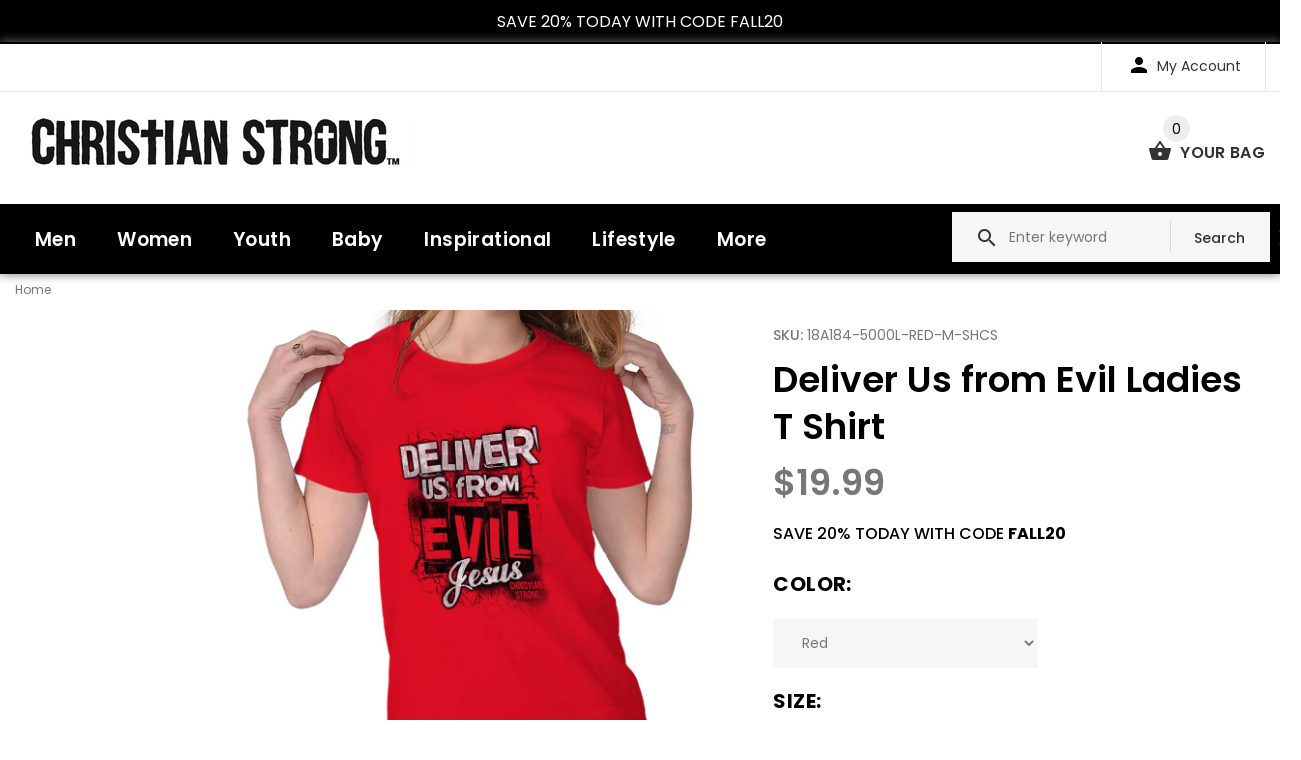

--- FILE ---
content_type: text/javascript; charset=utf-8
request_url: https://christianstrong.com/products/deliver-us-from-evil-ladies-t-shirt.js
body_size: 1715
content:
{"id":575195381794,"title":"Deliver Us from Evil Ladies T Shirt","handle":"deliver-us-from-evil-ladies-t-shirt","description":"\u003cp style=\"text-align: justify;\"\u003e\u003cspan style=\"font-family: 'Open Sans', Arial, Tahoma, sans-serif; color: #595959;\"\u003eEvil surrounds us. Temptation, lies and deceit are everywhere. Look to Jesus to guide you and protect you. Mathew 6:13, “And do not lead us into temptation, but deliver us from evil. For Yours are the kingdom and the power and the glory forever. Amen.” This Christian Ladies T Shirt is nothing short of miraculous. Evil is lurking everywhere whether we know it or not. If we keep Jesus in our hearts and pray to him than he will be able to guide us through the dark and protect us from evil. It is on us though to believe in him so he can deem us worthy of his protection.\u003c\/span\u003e\u003c\/p\u003e\r\n\u003cp style=\"color: #989898; font-family: 'Open Sans', Arial, Tahoma, sans-serif; font-size: 17px; margin: 0px; vertical-align: top; background-color: #ffffff;\"\u003e\u003cspan style=\"margin: 0px; vertical-align: top; font-size: medium; letter-spacing: 0.16px; line-height: 18px; font-family: 'Open Sans', Arial, Tahoma, sans-serif; color: #333333;\"\u003eKey Features:\u003c\/span\u003e\u003c\/p\u003e\r\n\u003cp style=\"color: #989898; font-family: 'Open Sans', Arial, Tahoma, sans-serif; font-size: 14px; margin: 0px; padding: 0px 0px 1px; vertical-align: top; background-color: #ffffff;\"\u003e\u003cspan style=\"margin: 0px; padding: 0px; vertical-align: top; font-size: medium; color: #000000;\"\u003eT Shirt\u003c\/span\u003e\u003c\/p\u003e\r\n\u003cdiv class=\"x-tins\" style=\"color: #989898; font-family: 'Open Sans', Arial, Tahoma, sans-serif; font-size: 14px; text-align: justify; margin: 15px 0px; padding: 0px 15px; vertical-align: top; overflow: hidden; background-color: #ffffff;\"\u003e\r\n\u003cul style=\"margin-bottom: 0px; padding: 0px; vertical-align: top;\"\u003e\r\n    \u003cli style=\"margin: 0px 0px 2px; padding: 0px; vertical-align: top; text-align: left; box-sizing: border-box; outline: 0px;\"\u003e   100% Cotton Preshrunk Jersey Knit\u003c\/li\u003e\r\n    \u003cli style=\"margin: 0px 0px 2px; padding: 0px; vertical-align: top; text-align: left; box-sizing: border-box; outline: 0px;\"\u003e   Side-seamed with slightly tapered women's fit\u003c\/li\u003e\r\n    \u003cli style=\"margin: 0px 0px 2px; padding: 0px; vertical-align: top; text-align: left; box-sizing: border-box; outline: 0px;\"\u003e   Machine Washable Inside Out\u003c\/li\u003e\r\n    \u003cli style=\"margin: 0px 0px 2px; padding: 0px; vertical-align: top; text-align: left; box-sizing: border-box; outline: 0px;\"\u003e   Print Size Varies By Garment Size\u003c\/li\u003e\r\n    \u003cli style=\"margin: 0px 0px 2px; padding: 0px; vertical-align: top; text-align: left; box-sizing: border-box; outline: 0px;\"\u003e   Printed in the USA\u003c\/li\u003e\r\n\u003c\/ul\u003e\r\n\u003c\/div\u003e\r\n\u003cp style=\"text-align: justify;\"\u003e\u003cimg alt=\"\" src=\"https:\/\/cdn.shopify.com\/s\/files\/1\/2546\/3410\/files\/5000L-sizecard.jpg\" width=\"400px\" height=\"465px\" style=\"text-align: left;\"\u003e\u003c\/p\u003e","published_at":"2021-08-25T13:24:43-04:00","created_at":"2018-04-11T15:53:43-04:00","vendor":"Christian Strong","type":"Direct To Garment Print","tags":["18A184","Christian|Masculine","Female","Tee","womens"],"price":1999,"price_min":1999,"price_max":2199,"available":true,"price_varies":true,"compare_at_price":999,"compare_at_price_min":999,"compare_at_price_max":1199,"compare_at_price_varies":true,"variants":[{"id":7171457122338,"title":"Red \/ Medium","option1":"Red","option2":"Medium","option3":null,"sku":"18A184-5000L-RED-M-SHCS","requires_shipping":true,"taxable":true,"featured_image":null,"available":true,"name":"Deliver Us from Evil Ladies T Shirt - Red \/ Medium","public_title":"Red \/ Medium","options":["Red","Medium"],"price":1999,"weight":196,"compare_at_price":999,"inventory_management":"shopify","barcode":"","requires_selling_plan":false,"selling_plan_allocations":[]},{"id":7171457089570,"title":"Red \/ Small","option1":"Red","option2":"Small","option3":null,"sku":"18A184-5000L-RED-S-SHCS","requires_shipping":true,"taxable":true,"featured_image":null,"available":true,"name":"Deliver Us from Evil Ladies T Shirt - Red \/ Small","public_title":"Red \/ Small","options":["Red","Small"],"price":1999,"weight":177,"compare_at_price":999,"inventory_management":"shopify","barcode":"","requires_selling_plan":false,"selling_plan_allocations":[]},{"id":7171457155106,"title":"Red \/ Large","option1":"Red","option2":"Large","option3":null,"sku":"18A184-5000L-RED-L-SHCS","requires_shipping":true,"taxable":true,"featured_image":null,"available":true,"name":"Deliver Us from Evil Ladies T Shirt - Red \/ Large","public_title":"Red \/ Large","options":["Red","Large"],"price":1999,"weight":214,"compare_at_price":999,"inventory_management":"shopify","barcode":"","requires_selling_plan":false,"selling_plan_allocations":[]},{"id":7171457187874,"title":"Red \/ X Large","option1":"Red","option2":"X Large","option3":null,"sku":"18A184-5000L-RED-X-SHCS","requires_shipping":true,"taxable":true,"featured_image":null,"available":false,"name":"Deliver Us from Evil Ladies T Shirt - Red \/ X Large","public_title":"Red \/ X Large","options":["Red","X Large"],"price":1999,"weight":236,"compare_at_price":999,"inventory_management":"shopify","barcode":"","requires_selling_plan":false,"selling_plan_allocations":[]},{"id":7171457220642,"title":"Red \/ 2X Large","option1":"Red","option2":"2X Large","option3":null,"sku":"18A184-5000L-RED-2X-SHCS","requires_shipping":true,"taxable":true,"featured_image":null,"available":true,"name":"Deliver Us from Evil Ladies T Shirt - Red \/ 2X Large","public_title":"Red \/ 2X Large","options":["Red","2X Large"],"price":2199,"weight":255,"compare_at_price":1199,"inventory_management":"shopify","barcode":"","requires_selling_plan":false,"selling_plan_allocations":[]},{"id":7171457253410,"title":"Red \/ 3X Large","option1":"Red","option2":"3X Large","option3":null,"sku":"18A184-5000L-RED-3X-SHCS","requires_shipping":true,"taxable":true,"featured_image":null,"available":true,"name":"Deliver Us from Evil Ladies T Shirt - Red \/ 3X Large","public_title":"Red \/ 3X Large","options":["Red","3X Large"],"price":2199,"weight":277,"compare_at_price":1199,"inventory_management":"shopify","barcode":"","requires_selling_plan":false,"selling_plan_allocations":[]}],"images":["\/\/cdn.shopify.com\/s\/files\/1\/2546\/3410\/products\/3c772fd3-0204-4265-a654-6743c970d166.jpg?v=1641840679","\/\/cdn.shopify.com\/s\/files\/1\/2546\/3410\/products\/4058a75a-6511-451b-ab69-2190b183391f.jpg?v=1641840679","\/\/cdn.shopify.com\/s\/files\/1\/2546\/3410\/products\/a18fafa0-3c01-422f-87ba-1f63418715e3.jpg?v=1641840679","\/\/cdn.shopify.com\/s\/files\/1\/2546\/3410\/products\/a30bf2b6-2c36-41fb-be89-840c77f400e7.jpg?v=1641840679","\/\/cdn.shopify.com\/s\/files\/1\/2546\/3410\/products\/908ca9ff-005c-4734-a2ac-82f74997e859.jpg?v=1641840679","\/\/cdn.shopify.com\/s\/files\/1\/2546\/3410\/products\/e4281df0-343e-45f5-a419-27b906c52b3a.jpg?v=1641840679","\/\/cdn.shopify.com\/s\/files\/1\/2546\/3410\/products\/1039f9bc-fd56-4d47-aff4-9aaedc0aa137.jpg?v=1641840679"],"featured_image":"\/\/cdn.shopify.com\/s\/files\/1\/2546\/3410\/products\/3c772fd3-0204-4265-a654-6743c970d166.jpg?v=1641840679","options":[{"name":"Color","position":1,"values":["Red"]},{"name":"Size","position":2,"values":["Medium","Small","Large","X Large","2X Large","3X Large"]}],"url":"\/products\/deliver-us-from-evil-ladies-t-shirt","media":[{"alt":"Deliver Us from Evil Ladies T Shirt-Direct To Garment Print-Christian Strong","id":29074063655170,"position":1,"preview_image":{"aspect_ratio":1.0,"height":1200,"width":1200,"src":"https:\/\/cdn.shopify.com\/s\/files\/1\/2546\/3410\/products\/3c772fd3-0204-4265-a654-6743c970d166.jpg?v=1641840679"},"aspect_ratio":1.0,"height":1200,"media_type":"image","src":"https:\/\/cdn.shopify.com\/s\/files\/1\/2546\/3410\/products\/3c772fd3-0204-4265-a654-6743c970d166.jpg?v=1641840679","width":1200},{"alt":"Deliver Us from Evil Ladies T Shirt-Direct To Garment Print-Christian Strong","id":29074063687938,"position":2,"preview_image":{"aspect_ratio":0.959,"height":1251,"width":1200,"src":"https:\/\/cdn.shopify.com\/s\/files\/1\/2546\/3410\/products\/4058a75a-6511-451b-ab69-2190b183391f.jpg?v=1641840679"},"aspect_ratio":0.959,"height":1251,"media_type":"image","src":"https:\/\/cdn.shopify.com\/s\/files\/1\/2546\/3410\/products\/4058a75a-6511-451b-ab69-2190b183391f.jpg?v=1641840679","width":1200},{"alt":"Deliver Us from Evil Ladies T Shirt-Direct To Garment Print-Christian Strong","id":29074063720706,"position":3,"preview_image":{"aspect_ratio":0.667,"height":1800,"width":1200,"src":"https:\/\/cdn.shopify.com\/s\/files\/1\/2546\/3410\/products\/a18fafa0-3c01-422f-87ba-1f63418715e3.jpg?v=1641840679"},"aspect_ratio":0.667,"height":1800,"media_type":"image","src":"https:\/\/cdn.shopify.com\/s\/files\/1\/2546\/3410\/products\/a18fafa0-3c01-422f-87ba-1f63418715e3.jpg?v=1641840679","width":1200},{"alt":"Deliver Us from Evil Ladies T Shirt-Direct To Garment Print-Christian Strong","id":29074063753474,"position":4,"preview_image":{"aspect_ratio":0.667,"height":1800,"width":1200,"src":"https:\/\/cdn.shopify.com\/s\/files\/1\/2546\/3410\/products\/a30bf2b6-2c36-41fb-be89-840c77f400e7.jpg?v=1641840679"},"aspect_ratio":0.667,"height":1800,"media_type":"image","src":"https:\/\/cdn.shopify.com\/s\/files\/1\/2546\/3410\/products\/a30bf2b6-2c36-41fb-be89-840c77f400e7.jpg?v=1641840679","width":1200},{"alt":"Deliver Us from Evil Ladies T Shirt-Direct To Garment Print-Christian Strong","id":29074063786242,"position":5,"preview_image":{"aspect_ratio":0.667,"height":1800,"width":1200,"src":"https:\/\/cdn.shopify.com\/s\/files\/1\/2546\/3410\/products\/908ca9ff-005c-4734-a2ac-82f74997e859.jpg?v=1641840679"},"aspect_ratio":0.667,"height":1800,"media_type":"image","src":"https:\/\/cdn.shopify.com\/s\/files\/1\/2546\/3410\/products\/908ca9ff-005c-4734-a2ac-82f74997e859.jpg?v=1641840679","width":1200},{"alt":"Deliver Us from Evil Ladies T Shirt-Direct To Garment Print-Christian Strong","id":29074063819010,"position":6,"preview_image":{"aspect_ratio":0.667,"height":1800,"width":1200,"src":"https:\/\/cdn.shopify.com\/s\/files\/1\/2546\/3410\/products\/e4281df0-343e-45f5-a419-27b906c52b3a.jpg?v=1641840679"},"aspect_ratio":0.667,"height":1800,"media_type":"image","src":"https:\/\/cdn.shopify.com\/s\/files\/1\/2546\/3410\/products\/e4281df0-343e-45f5-a419-27b906c52b3a.jpg?v=1641840679","width":1200},{"alt":"Deliver Us from Evil Ladies T Shirt-Direct To Garment Print-Christian Strong","id":29074063851778,"position":7,"preview_image":{"aspect_ratio":0.861,"height":1394,"width":1200,"src":"https:\/\/cdn.shopify.com\/s\/files\/1\/2546\/3410\/products\/1039f9bc-fd56-4d47-aff4-9aaedc0aa137.jpg?v=1641840679"},"aspect_ratio":0.861,"height":1394,"media_type":"image","src":"https:\/\/cdn.shopify.com\/s\/files\/1\/2546\/3410\/products\/1039f9bc-fd56-4d47-aff4-9aaedc0aa137.jpg?v=1641840679","width":1200}],"requires_selling_plan":false,"selling_plan_groups":[]}

--- FILE ---
content_type: text/javascript;charset=UTF-8
request_url: https://searchserverapi.com/recommendations?api_key=5n3f7F9y1c&recommendation_widget_key=8G4W8Q1O4W9B2G5&request_page=product&product_ids=575195381794&recommendation_collection=&restrictBy%5Bquantity%5D=1%7C&output=jsonp&callback=jQuery37107612639368631255_1769829470883&_=1769829470884
body_size: 16784
content:
jQuery37107612639368631255_1769829470883({"totalItems":2608,"startIndex":0,"itemsPerPage":10,"currentItemCount":10,"recommendation":{"title":"Featured New Arrivals"},"items":[{"product_id":"8037280383234","original_product_id":"8037280383234","title":"Spoiled by My Wife T Shirt","description":"If you are a man lucky enough to be blessed by Jesus and spoiled by your wife, then you have a lot to be thankful for! Share the joy of your Christian journey and your gratitude for your spouse with this trendy modern t shirt. Spread the good news that God sent us his only son, Jesus and he died for our sins! This cool t shirt is sure to be a favorite in your casual wardrobe. Wear it wherever you want to share the message of Jesus Christ!  Key Features:  Heavy Cotton T-Shirt             100% Cotton Preshrunk Jersey Knit         Classic fit with double-needle sleeve         Machine Washable Inside Out         Print Size Varies By Garment Size         Printed in the USA","link":"\/products\/spoiled-by-my-wife-t-shirt","price":"19.9900","list_price":"0.0000","quantity":"1","product_code":"18M185WHT-5000-IRGR-S-SHCS","image_link":"https:\/\/cdn.shopify.com\/s\/files\/1\/2546\/3410\/products\/e190a23a-32d1-4f6f-853e-9bf6bf15952e_dc6331e5-0d6d-41d2-98c8-1b588b345692_large.jpg?v=1685452713","vendor":"Christian Strong","discount":"0","add_to_cart_id":"43723415453954","total_reviews":"0","reviews_average_score":"0","shopify_variants":[{"variant_id":"43723415453954","sku":"18M185WHT-5000-IRGR-S-SHCS","barcode":"","price":"19.9900","list_price":"0.0000","taxable":"1","options":{"Color":"Irish Green","Size":"Small"},"available":"1","search_variant_metafields_data":[],"filter_variant_metafields_data":[],"image_link":"https:\/\/cdn.shopify.com\/s\/files\/1\/2546\/3410\/files\/18efe5a1-3a25-4275-aea4-a4395a15629c_25d25415-b4e2-4f64-b87c-c5c9d44d6708_large.jpg?v=1685452726","image_alt":"Spoiled by My Wife T Shirt-Direct To Garment Print-Christian Strong","quantity_at_location_4179165218":"6","quantity_total":"6","link":"\/products\/spoiled-by-my-wife-t-shirt?variant=43723415453954"},{"variant_id":"43723415486722","sku":"18M185WHT-5000-BLK-S-SHCS","barcode":"","price":"19.9900","list_price":"0.0000","taxable":"1","options":{"Color":"Black","Size":"Small"},"available":"1","search_variant_metafields_data":[],"filter_variant_metafields_data":[],"image_link":"https:\/\/cdn.shopify.com\/s\/files\/1\/2546\/3410\/files\/2a59a883-284d-4dcf-b7f0-2cddabc8f6fa_78c153ec-2019-4916-82bf-5a910e74d3e9_large.jpg?v=1685452739","image_alt":"Spoiled by My Wife T Shirt-Direct To Garment Print-Christian Strong","quantity_at_location_4179165218":"107","quantity_total":"107","link":"\/products\/spoiled-by-my-wife-t-shirt?variant=43723415486722"},{"variant_id":"43723415519490","sku":"18M185WHT-5000-RYL-M-SHCS","barcode":"","price":"19.9900","list_price":"0.0000","taxable":"1","options":{"Color":"Royal","Size":"Medium"},"available":"1","search_variant_metafields_data":[],"filter_variant_metafields_data":[],"image_link":"https:\/\/cdn.shopify.com\/s\/files\/1\/2546\/3410\/files\/c3044d4c-4820-48b6-9989-0238893a2331_6a852635-fe7c-4077-9e9c-c6167251a54f_large.jpg?v=1685452751","image_alt":"Spoiled by My Wife T Shirt-Direct To Garment Print-Christian Strong","quantity_at_location_4179165218":"42","quantity_total":"42","link":"\/products\/spoiled-by-my-wife-t-shirt?variant=43723415519490"},{"variant_id":"43723415552258","sku":"18M185WHT-5000-RYL-S-SHCS","barcode":"","price":"19.9900","list_price":"0.0000","taxable":"1","options":{"Color":"Royal","Size":"Small"},"available":"1","search_variant_metafields_data":[],"filter_variant_metafields_data":[],"image_link":"https:\/\/cdn.shopify.com\/s\/files\/1\/2546\/3410\/files\/c3044d4c-4820-48b6-9989-0238893a2331_6a852635-fe7c-4077-9e9c-c6167251a54f_large.jpg?v=1685452751","image_alt":"Spoiled by My Wife T Shirt-Direct To Garment Print-Christian Strong","quantity_at_location_4179165218":"48","quantity_total":"48","link":"\/products\/spoiled-by-my-wife-t-shirt?variant=43723415552258"},{"variant_id":"43723415585026","sku":"18M185WHT-5000-BLK-M-SHCS","barcode":"","price":"19.9900","list_price":"0.0000","taxable":"1","options":{"Color":"Black","Size":"Medium"},"available":"1","search_variant_metafields_data":[],"filter_variant_metafields_data":[],"image_link":"https:\/\/cdn.shopify.com\/s\/files\/1\/2546\/3410\/files\/2a59a883-284d-4dcf-b7f0-2cddabc8f6fa_78c153ec-2019-4916-82bf-5a910e74d3e9_large.jpg?v=1685452739","image_alt":"Spoiled by My Wife T Shirt-Direct To Garment Print-Christian Strong","quantity_at_location_4179165218":"223","quantity_total":"223","link":"\/products\/spoiled-by-my-wife-t-shirt?variant=43723415585026"},{"variant_id":"43723415617794","sku":"18M185WHT-5000-IRGR-M-SHCS","barcode":"","price":"19.9900","list_price":"0.0000","taxable":"1","options":{"Color":"Irish Green","Size":"Medium"},"available":"1","search_variant_metafields_data":[],"filter_variant_metafields_data":[],"image_link":"https:\/\/cdn.shopify.com\/s\/files\/1\/2546\/3410\/files\/18efe5a1-3a25-4275-aea4-a4395a15629c_25d25415-b4e2-4f64-b87c-c5c9d44d6708_large.jpg?v=1685452726","image_alt":"Spoiled by My Wife T Shirt-Direct To Garment Print-Christian Strong","quantity_at_location_4179165218":"12","quantity_total":"12","link":"\/products\/spoiled-by-my-wife-t-shirt?variant=43723415617794"},{"variant_id":"43723415650562","sku":"18M185WHT-5000-RYL-L-SHCS","barcode":"","price":"19.9900","list_price":"0.0000","taxable":"1","options":{"Color":"Royal","Size":"Large"},"available":"1","search_variant_metafields_data":[],"filter_variant_metafields_data":[],"image_link":"https:\/\/cdn.shopify.com\/s\/files\/1\/2546\/3410\/files\/c3044d4c-4820-48b6-9989-0238893a2331_6a852635-fe7c-4077-9e9c-c6167251a54f_large.jpg?v=1685452751","image_alt":"Spoiled by My Wife T Shirt-Direct To Garment Print-Christian Strong","quantity_at_location_4179165218":"70","quantity_total":"70","link":"\/products\/spoiled-by-my-wife-t-shirt?variant=43723415650562"},{"variant_id":"43723415683330","sku":"18M185WHT-5000-IRGR-L-SHCS","barcode":"","price":"19.9900","list_price":"0.0000","taxable":"1","options":{"Color":"Irish Green","Size":"Large"},"available":"1","search_variant_metafields_data":[],"filter_variant_metafields_data":[],"image_link":"https:\/\/cdn.shopify.com\/s\/files\/1\/2546\/3410\/files\/18efe5a1-3a25-4275-aea4-a4395a15629c_25d25415-b4e2-4f64-b87c-c5c9d44d6708_large.jpg?v=1685452726","image_alt":"Spoiled by My Wife T Shirt-Direct To Garment Print-Christian Strong","quantity_at_location_4179165218":"23","quantity_total":"23","link":"\/products\/spoiled-by-my-wife-t-shirt?variant=43723415683330"},{"variant_id":"43723415716098","sku":"18M185WHT-5000-BLK-L-SHCS","barcode":"","price":"19.9900","list_price":"0.0000","taxable":"1","options":{"Color":"Black","Size":"Large"},"available":"1","search_variant_metafields_data":[],"filter_variant_metafields_data":[],"image_link":"https:\/\/cdn.shopify.com\/s\/files\/1\/2546\/3410\/files\/2a59a883-284d-4dcf-b7f0-2cddabc8f6fa_78c153ec-2019-4916-82bf-5a910e74d3e9_large.jpg?v=1685452739","image_alt":"Spoiled by My Wife T Shirt-Direct To Garment Print-Christian Strong","quantity_at_location_4179165218":"324","quantity_total":"324","link":"\/products\/spoiled-by-my-wife-t-shirt?variant=43723415716098"},{"variant_id":"43723415748866","sku":"18M185WHT-5000-RYL-X-SHCS","barcode":"","price":"19.9900","list_price":"0.0000","taxable":"1","options":{"Color":"Royal","Size":"X Large"},"available":"1","search_variant_metafields_data":[],"filter_variant_metafields_data":[],"image_link":"https:\/\/cdn.shopify.com\/s\/files\/1\/2546\/3410\/files\/c3044d4c-4820-48b6-9989-0238893a2331_6a852635-fe7c-4077-9e9c-c6167251a54f_large.jpg?v=1685452751","image_alt":"Spoiled by My Wife T Shirt-Direct To Garment Print-Christian Strong","quantity_at_location_4179165218":"69","quantity_total":"69","link":"\/products\/spoiled-by-my-wife-t-shirt?variant=43723415748866"},{"variant_id":"43723415781634","sku":"18M185WHT-5000-BLK-X-SHCS","barcode":"","price":"19.9900","list_price":"0.0000","taxable":"1","options":{"Color":"Black","Size":"X Large"},"available":"1","search_variant_metafields_data":[],"filter_variant_metafields_data":[],"image_link":"https:\/\/cdn.shopify.com\/s\/files\/1\/2546\/3410\/files\/2a59a883-284d-4dcf-b7f0-2cddabc8f6fa_78c153ec-2019-4916-82bf-5a910e74d3e9_large.jpg?v=1685452739","image_alt":"Spoiled by My Wife T Shirt-Direct To Garment Print-Christian Strong","quantity_at_location_4179165218":"308","quantity_total":"308","link":"\/products\/spoiled-by-my-wife-t-shirt?variant=43723415781634"},{"variant_id":"43723415814402","sku":"18M185WHT-5000-IRGR-X-SHCS","barcode":"","price":"19.9900","list_price":"0.0000","taxable":"1","options":{"Color":"Irish Green","Size":"X Large"},"available":"1","search_variant_metafields_data":[],"filter_variant_metafields_data":[],"image_link":"https:\/\/cdn.shopify.com\/s\/files\/1\/2546\/3410\/files\/18efe5a1-3a25-4275-aea4-a4395a15629c_25d25415-b4e2-4f64-b87c-c5c9d44d6708_large.jpg?v=1685452726","image_alt":"Spoiled by My Wife T Shirt-Direct To Garment Print-Christian Strong","quantity_at_location_4179165218":"23","quantity_total":"23","link":"\/products\/spoiled-by-my-wife-t-shirt?variant=43723415814402"},{"variant_id":"43723415847170","sku":"18M185WHT-5000-RYL-2X-SHCS","barcode":"","price":"21.9900","list_price":"0.0000","taxable":"1","options":{"Color":"Royal","Size":"2X Large"},"available":"1","search_variant_metafields_data":[],"filter_variant_metafields_data":[],"image_link":"https:\/\/cdn.shopify.com\/s\/files\/1\/2546\/3410\/files\/c3044d4c-4820-48b6-9989-0238893a2331_6a852635-fe7c-4077-9e9c-c6167251a54f_large.jpg?v=1685452751","image_alt":"Spoiled by My Wife T Shirt-Direct To Garment Print-Christian Strong","quantity_at_location_4179165218":"34","quantity_total":"34","link":"\/products\/spoiled-by-my-wife-t-shirt?variant=43723415847170"},{"variant_id":"43723415879938","sku":"18M185WHT-5000-BLK-2X-SHCS","barcode":"","price":"21.9900","list_price":"0.0000","taxable":"1","options":{"Color":"Black","Size":"2X Large"},"available":"1","search_variant_metafields_data":[],"filter_variant_metafields_data":[],"image_link":"https:\/\/cdn.shopify.com\/s\/files\/1\/2546\/3410\/files\/2a59a883-284d-4dcf-b7f0-2cddabc8f6fa_78c153ec-2019-4916-82bf-5a910e74d3e9_large.jpg?v=1685452739","image_alt":"Spoiled by My Wife T Shirt-Direct To Garment Print-Christian Strong","quantity_at_location_4179165218":"346","quantity_total":"346","link":"\/products\/spoiled-by-my-wife-t-shirt?variant=43723415879938"},{"variant_id":"43723415912706","sku":"18M185WHT-5000-IRGR-2X-SHCS","barcode":"","price":"21.9900","list_price":"0.0000","taxable":"1","options":{"Color":"Irish Green","Size":"2X Large"},"available":"1","search_variant_metafields_data":[],"filter_variant_metafields_data":[],"image_link":"https:\/\/cdn.shopify.com\/s\/files\/1\/2546\/3410\/files\/18efe5a1-3a25-4275-aea4-a4395a15629c_25d25415-b4e2-4f64-b87c-c5c9d44d6708_large.jpg?v=1685452726","image_alt":"Spoiled by My Wife T Shirt-Direct To Garment Print-Christian Strong","quantity_at_location_4179165218":"39","quantity_total":"39","link":"\/products\/spoiled-by-my-wife-t-shirt?variant=43723415912706"},{"variant_id":"43723415945474","sku":"18M185WHT-5000-RYL-3X-SHCS","barcode":"","price":"21.9900","list_price":"0.0000","taxable":"1","options":{"Color":"Royal","Size":"3X Large"},"available":"1","search_variant_metafields_data":[],"filter_variant_metafields_data":[],"image_link":"https:\/\/cdn.shopify.com\/s\/files\/1\/2546\/3410\/files\/c3044d4c-4820-48b6-9989-0238893a2331_6a852635-fe7c-4077-9e9c-c6167251a54f_large.jpg?v=1685452751","image_alt":"Spoiled by My Wife T Shirt-Direct To Garment Print-Christian Strong","quantity_at_location_4179165218":"32","quantity_total":"32","link":"\/products\/spoiled-by-my-wife-t-shirt?variant=43723415945474"},{"variant_id":"43723415978242","sku":"18M185WHT-5000-IRGR-3X-SHCS","barcode":"","price":"21.9900","list_price":"0.0000","taxable":"1","options":{"Color":"Irish Green","Size":"3X Large"},"available":"1","search_variant_metafields_data":[],"filter_variant_metafields_data":[],"image_link":"https:\/\/cdn.shopify.com\/s\/files\/1\/2546\/3410\/files\/18efe5a1-3a25-4275-aea4-a4395a15629c_25d25415-b4e2-4f64-b87c-c5c9d44d6708_large.jpg?v=1685452726","image_alt":"Spoiled by My Wife T Shirt-Direct To Garment Print-Christian Strong","quantity_at_location_4179165218":"33","quantity_total":"33","link":"\/products\/spoiled-by-my-wife-t-shirt?variant=43723415978242"},{"variant_id":"43723416011010","sku":"18M185WHT-5000-BLK-3X-SHCS","barcode":"","price":"21.9900","list_price":"0.0000","taxable":"1","options":{"Color":"Black","Size":"3X Large"},"available":"1","search_variant_metafields_data":[],"filter_variant_metafields_data":[],"image_link":"https:\/\/cdn.shopify.com\/s\/files\/1\/2546\/3410\/files\/2a59a883-284d-4dcf-b7f0-2cddabc8f6fa_78c153ec-2019-4916-82bf-5a910e74d3e9_large.jpg?v=1685452739","image_alt":"Spoiled by My Wife T Shirt-Direct To Garment Print-Christian Strong","quantity_at_location_4179165218":"241","quantity_total":"241","link":"\/products\/spoiled-by-my-wife-t-shirt?variant=43723416011010"}],"shopify_images":["https:\/\/cdn.shopify.com\/s\/files\/1\/2546\/3410\/products\/e190a23a-32d1-4f6f-853e-9bf6bf15952e_dc6331e5-0d6d-41d2-98c8-1b588b345692_large.jpg?v=1685452713","https:\/\/cdn.shopify.com\/s\/files\/1\/2546\/3410\/products\/3428b5d0-34c9-4f92-95f8-15d87715ef50_eef617f5-01d3-4402-a8ce-0ce26fc29258_large.jpg?v=1685452713","https:\/\/cdn.shopify.com\/s\/files\/1\/2546\/3410\/products\/c5e4775b-ce97-4f72-84de-2447ee00e93c_4672aeb3-3358-48e9-ad9e-71350421f2c3_large.jpg?v=1685452713","https:\/\/cdn.shopify.com\/s\/files\/1\/2546\/3410\/products\/b884d137-cdac-42a0-9e9c-6ea566069196_bb6fd611-0863-462e-b123-ce84bdd93c46_large.jpg?v=1685452713","https:\/\/cdn.shopify.com\/s\/files\/1\/2546\/3410\/products\/b8ca7a32-22e4-4121-8d33-f29eec72a541_88c9b6ef-a8bd-4013-a152-3085c84bd957_large.jpg?v=1685452713","https:\/\/cdn.shopify.com\/s\/files\/1\/2546\/3410\/files\/269fe38e-be8d-4a5f-831d-9238e4944ba5_94877df1-5f7a-4ddd-99a1-d00620ad3a13_large.jpg?v=1685452715","https:\/\/cdn.shopify.com\/s\/files\/1\/2546\/3410\/files\/05a33b81-6926-48d9-8dad-d8e8c049d0ef_8fea98ba-7879-4cee-92da-9ae0c9542bc4_large.jpg?v=1685452718","https:\/\/cdn.shopify.com\/s\/files\/1\/2546\/3410\/files\/5bd397e2-cfb8-4579-bf5e-9f285aa5379f_d2f90287-e5d0-417a-8b0b-717f68493cbc_large.jpg?v=1685452722","https:\/\/cdn.shopify.com\/s\/files\/1\/2546\/3410\/files\/89bdb87d-90b6-4564-991f-0619e35c1f06_7d311a70-fb66-45a5-bcd4-f522c75de645_large.jpg?v=1685452724","https:\/\/cdn.shopify.com\/s\/files\/1\/2546\/3410\/files\/18efe5a1-3a25-4275-aea4-a4395a15629c_25d25415-b4e2-4f64-b87c-c5c9d44d6708_large.jpg?v=1685452726","https:\/\/cdn.shopify.com\/s\/files\/1\/2546\/3410\/files\/d8e7b306-14a5-45aa-8059-97f7f2c6fdff_8acbac2d-30ce-4e83-b725-b0676798561a_large.jpg?v=1685452728","https:\/\/cdn.shopify.com\/s\/files\/1\/2546\/3410\/files\/e252d553-9f8a-4962-9feb-4cd45b1c001f_ed9cee39-557e-4462-b54a-84d7be2b5128_large.jpg?v=1685452732","https:\/\/cdn.shopify.com\/s\/files\/1\/2546\/3410\/files\/ae1d48af-48fc-42c5-8fab-89847d49580d_4b0d94e9-d9f9-45da-9233-c0a655dc2bce_large.jpg?v=1685452736","https:\/\/cdn.shopify.com\/s\/files\/1\/2546\/3410\/files\/bb96ce88-bbd3-4028-ad17-1e7bc6c63fdb_bb654bc0-56e6-4f66-b610-bc34db4213e1_large.jpg?v=1685452737","https:\/\/cdn.shopify.com\/s\/files\/1\/2546\/3410\/files\/2a59a883-284d-4dcf-b7f0-2cddabc8f6fa_78c153ec-2019-4916-82bf-5a910e74d3e9_large.jpg?v=1685452739","https:\/\/cdn.shopify.com\/s\/files\/1\/2546\/3410\/files\/a9e9362a-fc86-4603-906a-e4b960a934a7_c15b1a2d-2861-4a0c-94d4-f8a3e97e1a61_large.jpg?v=1685452741","https:\/\/cdn.shopify.com\/s\/files\/1\/2546\/3410\/files\/137691d1-2ad5-4870-aed3-3d696f391826_d51cd006-9718-4598-936a-3d2b0bf80a62_large.jpg?v=1685452744","https:\/\/cdn.shopify.com\/s\/files\/1\/2546\/3410\/files\/1db9ca77-428d-4be0-8ef4-d77eb71c50a4_157cf163-0ca7-4d35-b62f-925afcb674b3_large.jpg?v=1685452748","https:\/\/cdn.shopify.com\/s\/files\/1\/2546\/3410\/files\/1ba20f1e-d8ee-4743-bf56-5ffe9792fad4_57df7843-a2c1-4643-8386-78c0faf1d688_large.jpg?v=1685452750","https:\/\/cdn.shopify.com\/s\/files\/1\/2546\/3410\/files\/c3044d4c-4820-48b6-9989-0238893a2331_6a852635-fe7c-4077-9e9c-c6167251a54f_large.jpg?v=1685452751"],"shopify_images_alt":["Spoiled by My Wife T Shirt-Direct To Garment Print-Christian Strong","Spoiled by My Wife T Shirt-Direct To Garment Print-Christian Strong","Spoiled by My Wife T Shirt-Direct To Garment Print-Christian Strong","Spoiled by My Wife T Shirt-Direct To Garment Print-Christian Strong","Spoiled by My Wife T Shirt-Direct To Garment Print-Christian Strong","Spoiled by My Wife T Shirt-Direct To Garment Print-Christian Strong","Spoiled by My Wife T Shirt-Direct To Garment Print-Christian Strong","Spoiled by My Wife T Shirt-Direct To Garment Print-Christian Strong","Spoiled by My Wife T Shirt-Direct To Garment Print-Christian Strong","Spoiled by My Wife T Shirt-Direct To Garment Print-Christian Strong","Spoiled by My Wife T Shirt-Direct To Garment Print-Christian Strong","Spoiled by My Wife T Shirt-Direct To Garment Print-Christian Strong","Spoiled by My Wife T Shirt-Direct To Garment Print-Christian Strong","Spoiled by My Wife T Shirt-Direct To Garment Print-Christian Strong","Spoiled by My Wife T Shirt-Direct To Garment Print-Christian Strong","Spoiled by My Wife T Shirt-Direct To Garment Print-Christian Strong","Spoiled by My Wife T Shirt-Direct To Garment Print-Christian Strong","Spoiled by My Wife T Shirt-Direct To Garment Print-Christian Strong","Spoiled by My Wife T Shirt-Direct To Garment Print-Christian Strong","Spoiled by My Wife T Shirt-Direct To Garment Print-Christian Strong"],"tags":"18M185[:ATTR:]Christian|One Color[:ATTR:]Mens|Unisex[:ATTR:]Tee[:ATTR:]Unisex","quantity_total":"1980","collections":"All Items[:ATTR:]Christian T-Shirts[:ATTR:]Collections[:ATTR:]Featured[:ATTR:]Newest Products[:ATTR:]Shop All"},{"product_id":"7937708491010","original_product_id":"7937708491010","title":"In Love With Jesus Long Sleeve T Shirt","description":"Are you in love with Jesus? Share the joy of your Christian journey with this trendy modern long sleeve tee, and spread the good news that Christ has saved us! This cool long sleeve tee is sure to be a favorite in your casual wardrobe. Wear it wherever you want to share the message of Jesus Christ!  Key Features:  Ultra Cotton Adult Long Sleeve T-Shirt             100% Cotton Preshrunk Jersey Knit         Double-needle bottom hem and rib cuffs         Machine Washable Inside Out         Print Size Varies By Garment Size         Printed in the USA","link":"\/products\/im-in-love-with-jesus-printed-adult-long-sleeve-t-shirt-1","price":"22.9900","list_price":"0.0000","quantity":"1","product_code":"18L209WHT-2400-ORG-S-SHCS","image_link":"https:\/\/cdn.shopify.com\/s\/files\/1\/2546\/3410\/products\/013f619e-4366-49ef-ab24-da70742361c3_large.jpg?v=1674489475","vendor":"Christian Strong","discount":"0","add_to_cart_id":"43535513420034","total_reviews":"0","reviews_average_score":"0","shopify_variants":[{"variant_id":"43535513387266","sku":"18L209WHT-2400-ORG-S-SHCS","barcode":"","price":"22.9900","list_price":"0.0000","taxable":"1","options":{"Color":"Orange","Size":"Small"},"available":"0","search_variant_metafields_data":[],"filter_variant_metafields_data":[],"image_link":"https:\/\/cdn.shopify.com\/s\/files\/1\/2546\/3410\/products\/6691265e-4fbd-45d6-baf9-74961b4d3834_large.jpg?v=1674489505","image_alt":"In Love With Jesus Long Sleeve T Shirt-Direct To Garment Print-Christian Strong","quantity_total":"","link":"\/products\/im-in-love-with-jesus-printed-adult-long-sleeve-t-shirt-1?variant=43535513387266"},{"variant_id":"43535513420034","sku":"18L209WHT-2400-BLK-S-SHCS","barcode":"","price":"22.9900","list_price":"0.0000","taxable":"1","options":{"Color":"Black","Size":"Small"},"available":"1","search_variant_metafields_data":[],"filter_variant_metafields_data":[],"image_link":"https:\/\/cdn.shopify.com\/s\/files\/1\/2546\/3410\/products\/61dd65d1-6690-46b9-831f-b2cf00ebd20a_large.jpg?v=1674489585","image_alt":"In Love With Jesus Long Sleeve T Shirt-Direct To Garment Print-Christian Strong","quantity_at_location_4179165218":"57","quantity_total":"57","link":"\/products\/im-in-love-with-jesus-printed-adult-long-sleeve-t-shirt-1?variant=43535513420034"},{"variant_id":"43535513452802","sku":"18L209WHT-2400-IRGR-S-SHCS","barcode":"","price":"22.9900","list_price":"0.0000","taxable":"1","options":{"Color":"Irish Green","Size":"Small"},"available":"0","search_variant_metafields_data":[],"filter_variant_metafields_data":[],"image_link":"https:\/\/cdn.shopify.com\/s\/files\/1\/2546\/3410\/products\/fa91d2d5-47cb-4a9d-bb0e-e0dfe72e52e0_large.jpg?v=1674489534","image_alt":"In Love With Jesus Long Sleeve T Shirt-Direct To Garment Print-Christian Strong","quantity_total":"","link":"\/products\/im-in-love-with-jesus-printed-adult-long-sleeve-t-shirt-1?variant=43535513452802"},{"variant_id":"43535513485570","sku":"18L209WHT-2400-GOLD-S-SHCS","barcode":"","price":"22.9900","list_price":"0.0000","taxable":"1","options":{"Color":"Gold","Size":"Small"},"available":"0","search_variant_metafields_data":[],"filter_variant_metafields_data":[],"image_link":"https:\/\/cdn.shopify.com\/s\/files\/1\/2546\/3410\/products\/19b876de-bafc-46a1-96e5-14e4f47ba3ff_large.jpg?v=1674489553","image_alt":"In Love With Jesus Long Sleeve T Shirt-Direct To Garment Print-Christian Strong","quantity_total":"","link":"\/products\/im-in-love-with-jesus-printed-adult-long-sleeve-t-shirt-1?variant=43535513485570"},{"variant_id":"43535513518338","sku":"18L209WHT-2400-NVY-S-SHCS","barcode":"","price":"22.9900","list_price":"0.0000","taxable":"1","options":{"Color":"Navy","Size":"Small"},"available":"0","search_variant_metafields_data":[],"filter_variant_metafields_data":[],"image_link":"https:\/\/cdn.shopify.com\/s\/files\/1\/2546\/3410\/products\/31f8cdb0-25d7-453c-9440-ce4e893ceb18_large.jpg?v=1674489570","image_alt":"In Love With Jesus Long Sleeve T Shirt-Direct To Garment Print-Christian Strong","quantity_total":"","link":"\/products\/im-in-love-with-jesus-printed-adult-long-sleeve-t-shirt-1?variant=43535513518338"},{"variant_id":"43535513551106","sku":"18L209WHT-2400-RED-M-SHCS","barcode":"","price":"22.9900","list_price":"0.0000","taxable":"1","options":{"Color":"Red","Size":"Medium"},"available":"0","search_variant_metafields_data":[],"filter_variant_metafields_data":[],"image_link":"https:\/\/cdn.shopify.com\/s\/files\/1\/2546\/3410\/products\/63ac0041-dc10-41f9-b886-0f706e500881_4e2c2dd4-a3fb-4030-9cfb-57765dc6c855_large.jpg?v=1674489636","image_alt":"In Love With Jesus Long Sleeve T Shirt-Direct To Garment Print-Christian Strong","quantity_total":"","link":"\/products\/im-in-love-with-jesus-printed-adult-long-sleeve-t-shirt-1?variant=43535513551106"},{"variant_id":"43535513583874","sku":"18L209WHT-2400-FRGN-M-SHCS","barcode":"","price":"22.9900","list_price":"0.0000","taxable":"1","options":{"Color":"Forest Green","Size":"Medium"},"available":"0","search_variant_metafields_data":[],"filter_variant_metafields_data":[],"image_link":"https:\/\/cdn.shopify.com\/s\/files\/1\/2546\/3410\/products\/26564c2e-86b5-439c-b4a3-e00a62c6af76_0d48271c-b8dc-43c7-b788-e8907c5b0abf_large.jpg?v=1674489619","image_alt":"In Love With Jesus Long Sleeve T Shirt-Direct To Garment Print-Christian Strong","quantity_total":"","link":"\/products\/im-in-love-with-jesus-printed-adult-long-sleeve-t-shirt-1?variant=43535513583874"},{"variant_id":"43535513616642","sku":"18L209WHT-2400-CABL-M-SHCS","barcode":"","price":"22.9900","list_price":"0.0000","taxable":"1","options":{"Color":"Carolina Blue","Size":"Medium"},"available":"0","search_variant_metafields_data":[],"filter_variant_metafields_data":[],"image_link":"https:\/\/cdn.shopify.com\/s\/files\/1\/2546\/3410\/products\/cca23085-16eb-47ff-90cd-a6a818c3f9f6_large.jpg?v=1674489602","image_alt":"In Love With Jesus Long Sleeve T Shirt-Direct To Garment Print-Christian Strong","quantity_total":"","link":"\/products\/im-in-love-with-jesus-printed-adult-long-sleeve-t-shirt-1?variant=43535513616642"},{"variant_id":"43535513649410","sku":"18L209WHT-2400-RYL-M-SHCS","barcode":"","price":"22.9900","list_price":"0.0000","taxable":"1","options":{"Color":"Royal","Size":"Medium"},"available":"0","search_variant_metafields_data":[],"filter_variant_metafields_data":[],"image_link":"https:\/\/cdn.shopify.com\/s\/files\/1\/2546\/3410\/products\/c572c9a5-7269-47f7-839e-dc8305c6f2f2_large.jpg?v=1674489653","image_alt":"In Love With Jesus Long Sleeve T Shirt-Direct To Garment Print-Christian Strong","quantity_total":"","link":"\/products\/im-in-love-with-jesus-printed-adult-long-sleeve-t-shirt-1?variant=43535513649410"},{"variant_id":"43535513682178","sku":"18L209WHT-2400-RED-S-SHCS","barcode":"","price":"22.9900","list_price":"0.0000","taxable":"1","options":{"Color":"Red","Size":"Small"},"available":"1","search_variant_metafields_data":[],"filter_variant_metafields_data":[],"image_link":"https:\/\/cdn.shopify.com\/s\/files\/1\/2546\/3410\/products\/63ac0041-dc10-41f9-b886-0f706e500881_4e2c2dd4-a3fb-4030-9cfb-57765dc6c855_large.jpg?v=1674489636","image_alt":"In Love With Jesus Long Sleeve T Shirt-Direct To Garment Print-Christian Strong","quantity_at_location_4179165218":"27","quantity_total":"27","link":"\/products\/im-in-love-with-jesus-printed-adult-long-sleeve-t-shirt-1?variant=43535513682178"},{"variant_id":"43535513714946","sku":"18L209WHT-2400-CABL-S-SHCS","barcode":"","price":"22.9900","list_price":"0.0000","taxable":"1","options":{"Color":"Carolina Blue","Size":"Small"},"available":"0","search_variant_metafields_data":[],"filter_variant_metafields_data":[],"image_link":"https:\/\/cdn.shopify.com\/s\/files\/1\/2546\/3410\/products\/cca23085-16eb-47ff-90cd-a6a818c3f9f6_large.jpg?v=1674489602","image_alt":"In Love With Jesus Long Sleeve T Shirt-Direct To Garment Print-Christian Strong","quantity_total":"","link":"\/products\/im-in-love-with-jesus-printed-adult-long-sleeve-t-shirt-1?variant=43535513714946"},{"variant_id":"43535513747714","sku":"18L209WHT-2400-RYL-S-SHCS","barcode":"","price":"22.9900","list_price":"0.0000","taxable":"1","options":{"Color":"Royal","Size":"Small"},"available":"1","search_variant_metafields_data":[],"filter_variant_metafields_data":[],"image_link":"https:\/\/cdn.shopify.com\/s\/files\/1\/2546\/3410\/products\/c572c9a5-7269-47f7-839e-dc8305c6f2f2_large.jpg?v=1674489653","image_alt":"In Love With Jesus Long Sleeve T Shirt-Direct To Garment Print-Christian Strong","quantity_at_location_4179165218":"14","quantity_total":"14","link":"\/products\/im-in-love-with-jesus-printed-adult-long-sleeve-t-shirt-1?variant=43535513747714"},{"variant_id":"43535513780482","sku":"18L209WHT-2400-FRGN-S-SHCS","barcode":"","price":"22.9900","list_price":"0.0000","taxable":"1","options":{"Color":"Forest Green","Size":"Small"},"available":"0","search_variant_metafields_data":[],"filter_variant_metafields_data":[],"image_link":"https:\/\/cdn.shopify.com\/s\/files\/1\/2546\/3410\/products\/26564c2e-86b5-439c-b4a3-e00a62c6af76_0d48271c-b8dc-43c7-b788-e8907c5b0abf_large.jpg?v=1674489619","image_alt":"In Love With Jesus Long Sleeve T Shirt-Direct To Garment Print-Christian Strong","quantity_total":"","link":"\/products\/im-in-love-with-jesus-printed-adult-long-sleeve-t-shirt-1?variant=43535513780482"},{"variant_id":"43535513813250","sku":"18L209WHT-2400-ORG-M-SHCS","barcode":"","price":"22.9900","list_price":"0.0000","taxable":"1","options":{"Color":"Orange","Size":"Medium"},"available":"0","search_variant_metafields_data":[],"filter_variant_metafields_data":[],"image_link":"https:\/\/cdn.shopify.com\/s\/files\/1\/2546\/3410\/products\/6691265e-4fbd-45d6-baf9-74961b4d3834_large.jpg?v=1674489505","image_alt":"In Love With Jesus Long Sleeve T Shirt-Direct To Garment Print-Christian Strong","quantity_total":"","link":"\/products\/im-in-love-with-jesus-printed-adult-long-sleeve-t-shirt-1?variant=43535513813250"},{"variant_id":"43535513846018","sku":"18L209WHT-2400-GOLD-M-SHCS","barcode":"","price":"22.9900","list_price":"0.0000","taxable":"1","options":{"Color":"Gold","Size":"Medium"},"available":"0","search_variant_metafields_data":[],"filter_variant_metafields_data":[],"image_link":"https:\/\/cdn.shopify.com\/s\/files\/1\/2546\/3410\/products\/19b876de-bafc-46a1-96e5-14e4f47ba3ff_large.jpg?v=1674489553","image_alt":"In Love With Jesus Long Sleeve T Shirt-Direct To Garment Print-Christian Strong","quantity_total":"","link":"\/products\/im-in-love-with-jesus-printed-adult-long-sleeve-t-shirt-1?variant=43535513846018"},{"variant_id":"43535513878786","sku":"18L209WHT-2400-BLK-M-SHCS","barcode":"","price":"22.9900","list_price":"0.0000","taxable":"1","options":{"Color":"Black","Size":"Medium"},"available":"1","search_variant_metafields_data":[],"filter_variant_metafields_data":[],"image_link":"https:\/\/cdn.shopify.com\/s\/files\/1\/2546\/3410\/products\/61dd65d1-6690-46b9-831f-b2cf00ebd20a_large.jpg?v=1674489585","image_alt":"In Love With Jesus Long Sleeve T Shirt-Direct To Garment Print-Christian Strong","quantity_at_location_4179165218":"19","quantity_total":"19","link":"\/products\/im-in-love-with-jesus-printed-adult-long-sleeve-t-shirt-1?variant=43535513878786"},{"variant_id":"43535513911554","sku":"18L209WHT-2400-IRGR-M-SHCS","barcode":"","price":"22.9900","list_price":"0.0000","taxable":"1","options":{"Color":"Irish Green","Size":"Medium"},"available":"0","search_variant_metafields_data":[],"filter_variant_metafields_data":[],"image_link":"https:\/\/cdn.shopify.com\/s\/files\/1\/2546\/3410\/products\/fa91d2d5-47cb-4a9d-bb0e-e0dfe72e52e0_large.jpg?v=1674489534","image_alt":"In Love With Jesus Long Sleeve T Shirt-Direct To Garment Print-Christian Strong","quantity_total":"","link":"\/products\/im-in-love-with-jesus-printed-adult-long-sleeve-t-shirt-1?variant=43535513911554"},{"variant_id":"43535513944322","sku":"18L209WHT-2400-NVY-M-SHCS","barcode":"","price":"22.9900","list_price":"0.0000","taxable":"1","options":{"Color":"Navy","Size":"Medium"},"available":"0","search_variant_metafields_data":[],"filter_variant_metafields_data":[],"image_link":"https:\/\/cdn.shopify.com\/s\/files\/1\/2546\/3410\/products\/31f8cdb0-25d7-453c-9440-ce4e893ceb18_large.jpg?v=1674489570","image_alt":"In Love With Jesus Long Sleeve T Shirt-Direct To Garment Print-Christian Strong","quantity_total":"","link":"\/products\/im-in-love-with-jesus-printed-adult-long-sleeve-t-shirt-1?variant=43535513944322"},{"variant_id":"43535513977090","sku":"18L209WHT-2400-PRPL-L-SHCS","barcode":"","price":"22.9900","list_price":"0.0000","taxable":"1","options":{"Color":"Purple","Size":"Large"},"available":"0","search_variant_metafields_data":[],"filter_variant_metafields_data":[],"image_link":"https:\/\/cdn.shopify.com\/s\/files\/1\/2546\/3410\/products\/c7ad510f-62c0-45b0-a2ba-c0361f897047_5b192d62-73ac-4417-b1b6-db9a2b5e2192_large.jpg?v=1674489676","image_alt":"In Love With Jesus Long Sleeve T Shirt-Direct To Garment Print-Christian Strong","quantity_total":"","link":"\/products\/im-in-love-with-jesus-printed-adult-long-sleeve-t-shirt-1?variant=43535513977090"},{"variant_id":"43535514009858","sku":"18L209WHT-2400-PRPL-M-SHCS","barcode":"","price":"22.9900","list_price":"0.0000","taxable":"1","options":{"Color":"Purple","Size":"Medium"},"available":"0","search_variant_metafields_data":[],"filter_variant_metafields_data":[],"image_link":"https:\/\/cdn.shopify.com\/s\/files\/1\/2546\/3410\/products\/c7ad510f-62c0-45b0-a2ba-c0361f897047_5b192d62-73ac-4417-b1b6-db9a2b5e2192_large.jpg?v=1674489676","image_alt":"In Love With Jesus Long Sleeve T Shirt-Direct To Garment Print-Christian Strong","quantity_total":"","link":"\/products\/im-in-love-with-jesus-printed-adult-long-sleeve-t-shirt-1?variant=43535514009858"},{"variant_id":"43535514042626","sku":"18L209WHT-2400-PRPL-S-SHCS","barcode":"","price":"22.9900","list_price":"0.0000","taxable":"1","options":{"Color":"Purple","Size":"Small"},"available":"0","search_variant_metafields_data":[],"filter_variant_metafields_data":[],"image_link":"https:\/\/cdn.shopify.com\/s\/files\/1\/2546\/3410\/products\/c7ad510f-62c0-45b0-a2ba-c0361f897047_5b192d62-73ac-4417-b1b6-db9a2b5e2192_large.jpg?v=1674489676","image_alt":"In Love With Jesus Long Sleeve T Shirt-Direct To Garment Print-Christian Strong","quantity_total":"","link":"\/products\/im-in-love-with-jesus-printed-adult-long-sleeve-t-shirt-1?variant=43535514042626"},{"variant_id":"43535514075394","sku":"18L209WHT-2400-RED-L-SHCS","barcode":"","price":"22.9900","list_price":"0.0000","taxable":"1","options":{"Color":"Red","Size":"Large"},"available":"1","search_variant_metafields_data":[],"filter_variant_metafields_data":[],"image_link":"https:\/\/cdn.shopify.com\/s\/files\/1\/2546\/3410\/products\/63ac0041-dc10-41f9-b886-0f706e500881_4e2c2dd4-a3fb-4030-9cfb-57765dc6c855_large.jpg?v=1674489636","image_alt":"In Love With Jesus Long Sleeve T Shirt-Direct To Garment Print-Christian Strong","quantity_at_location_4179165218":"57","quantity_total":"57","link":"\/products\/im-in-love-with-jesus-printed-adult-long-sleeve-t-shirt-1?variant=43535514075394"},{"variant_id":"43535514108162","sku":"18L209WHT-2400-RYL-L-SHCS","barcode":"","price":"22.9900","list_price":"0.0000","taxable":"1","options":{"Color":"Royal","Size":"Large"},"available":"1","search_variant_metafields_data":[],"filter_variant_metafields_data":[],"image_link":"https:\/\/cdn.shopify.com\/s\/files\/1\/2546\/3410\/products\/c572c9a5-7269-47f7-839e-dc8305c6f2f2_large.jpg?v=1674489653","image_alt":"In Love With Jesus Long Sleeve T Shirt-Direct To Garment Print-Christian Strong","quantity_at_location_4179165218":"30","quantity_total":"30","link":"\/products\/im-in-love-with-jesus-printed-adult-long-sleeve-t-shirt-1?variant=43535514108162"},{"variant_id":"43535514140930","sku":"18L209WHT-2400-CABL-L-SHCS","barcode":"","price":"22.9900","list_price":"0.0000","taxable":"1","options":{"Color":"Carolina Blue","Size":"Large"},"available":"0","search_variant_metafields_data":[],"filter_variant_metafields_data":[],"image_link":"https:\/\/cdn.shopify.com\/s\/files\/1\/2546\/3410\/products\/cca23085-16eb-47ff-90cd-a6a818c3f9f6_large.jpg?v=1674489602","image_alt":"In Love With Jesus Long Sleeve T Shirt-Direct To Garment Print-Christian Strong","quantity_total":"","link":"\/products\/im-in-love-with-jesus-printed-adult-long-sleeve-t-shirt-1?variant=43535514140930"},{"variant_id":"43535514173698","sku":"18L209WHT-2400-FRGN-L-SHCS","barcode":"","price":"22.9900","list_price":"0.0000","taxable":"1","options":{"Color":"Forest Green","Size":"Large"},"available":"0","search_variant_metafields_data":[],"filter_variant_metafields_data":[],"image_link":"https:\/\/cdn.shopify.com\/s\/files\/1\/2546\/3410\/products\/26564c2e-86b5-439c-b4a3-e00a62c6af76_0d48271c-b8dc-43c7-b788-e8907c5b0abf_large.jpg?v=1674489619","image_alt":"In Love With Jesus Long Sleeve T Shirt-Direct To Garment Print-Christian Strong","quantity_total":"","link":"\/products\/im-in-love-with-jesus-printed-adult-long-sleeve-t-shirt-1?variant=43535514173698"},{"variant_id":"43535514206466","sku":"18L209WHT-2400-ORG-L-SHCS","barcode":"","price":"22.9900","list_price":"0.0000","taxable":"1","options":{"Color":"Orange","Size":"Large"},"available":"0","search_variant_metafields_data":[],"filter_variant_metafields_data":[],"image_link":"https:\/\/cdn.shopify.com\/s\/files\/1\/2546\/3410\/products\/6691265e-4fbd-45d6-baf9-74961b4d3834_large.jpg?v=1674489505","image_alt":"In Love With Jesus Long Sleeve T Shirt-Direct To Garment Print-Christian Strong","quantity_total":"","link":"\/products\/im-in-love-with-jesus-printed-adult-long-sleeve-t-shirt-1?variant=43535514206466"},{"variant_id":"43535514239234","sku":"18L209WHT-2400-IRGR-L-SHCS","barcode":"","price":"22.9900","list_price":"0.0000","taxable":"1","options":{"Color":"Irish Green","Size":"Large"},"available":"0","search_variant_metafields_data":[],"filter_variant_metafields_data":[],"image_link":"https:\/\/cdn.shopify.com\/s\/files\/1\/2546\/3410\/products\/fa91d2d5-47cb-4a9d-bb0e-e0dfe72e52e0_large.jpg?v=1674489534","image_alt":"In Love With Jesus Long Sleeve T Shirt-Direct To Garment Print-Christian Strong","quantity_total":"","link":"\/products\/im-in-love-with-jesus-printed-adult-long-sleeve-t-shirt-1?variant=43535514239234"},{"variant_id":"43535514272002","sku":"18L209WHT-2400-GOLD-L-SHCS","barcode":"","price":"22.9900","list_price":"0.0000","taxable":"1","options":{"Color":"Gold","Size":"Large"},"available":"0","search_variant_metafields_data":[],"filter_variant_metafields_data":[],"image_link":"https:\/\/cdn.shopify.com\/s\/files\/1\/2546\/3410\/products\/19b876de-bafc-46a1-96e5-14e4f47ba3ff_large.jpg?v=1674489553","image_alt":"In Love With Jesus Long Sleeve T Shirt-Direct To Garment Print-Christian Strong","quantity_total":"","link":"\/products\/im-in-love-with-jesus-printed-adult-long-sleeve-t-shirt-1?variant=43535514272002"},{"variant_id":"43535514304770","sku":"18L209WHT-2400-BLK-L-SHCS","barcode":"","price":"22.9900","list_price":"0.0000","taxable":"1","options":{"Color":"Black","Size":"Large"},"available":"0","search_variant_metafields_data":[],"filter_variant_metafields_data":[],"image_link":"https:\/\/cdn.shopify.com\/s\/files\/1\/2546\/3410\/products\/61dd65d1-6690-46b9-831f-b2cf00ebd20a_large.jpg?v=1674489585","image_alt":"In Love With Jesus Long Sleeve T Shirt-Direct To Garment Print-Christian Strong","quantity_total":"","link":"\/products\/im-in-love-with-jesus-printed-adult-long-sleeve-t-shirt-1?variant=43535514304770"},{"variant_id":"43535514337538","sku":"18L209WHT-2400-NVY-L-SHCS","barcode":"","price":"22.9900","list_price":"0.0000","taxable":"1","options":{"Color":"Navy","Size":"Large"},"available":"0","search_variant_metafields_data":[],"filter_variant_metafields_data":[],"image_link":"https:\/\/cdn.shopify.com\/s\/files\/1\/2546\/3410\/products\/31f8cdb0-25d7-453c-9440-ce4e893ceb18_large.jpg?v=1674489570","image_alt":"In Love With Jesus Long Sleeve T Shirt-Direct To Garment Print-Christian Strong","quantity_total":"","link":"\/products\/im-in-love-with-jesus-printed-adult-long-sleeve-t-shirt-1?variant=43535514337538"},{"variant_id":"43535514370306","sku":"18L209WHT-2400-PRPL-X-SHCS","barcode":"","price":"22.9900","list_price":"0.0000","taxable":"1","options":{"Color":"Purple","Size":"X Large"},"available":"0","search_variant_metafields_data":[],"filter_variant_metafields_data":[],"image_link":"https:\/\/cdn.shopify.com\/s\/files\/1\/2546\/3410\/products\/c7ad510f-62c0-45b0-a2ba-c0361f897047_5b192d62-73ac-4417-b1b6-db9a2b5e2192_large.jpg?v=1674489676","image_alt":"In Love With Jesus Long Sleeve T Shirt-Direct To Garment Print-Christian Strong","quantity_total":"","link":"\/products\/im-in-love-with-jesus-printed-adult-long-sleeve-t-shirt-1?variant=43535514370306"},{"variant_id":"43535514403074","sku":"18L209WHT-2400-FRGN-X-SHCS","barcode":"","price":"22.9900","list_price":"0.0000","taxable":"1","options":{"Color":"Forest Green","Size":"X Large"},"available":"0","search_variant_metafields_data":[],"filter_variant_metafields_data":[],"image_link":"https:\/\/cdn.shopify.com\/s\/files\/1\/2546\/3410\/products\/26564c2e-86b5-439c-b4a3-e00a62c6af76_0d48271c-b8dc-43c7-b788-e8907c5b0abf_large.jpg?v=1674489619","image_alt":"In Love With Jesus Long Sleeve T Shirt-Direct To Garment Print-Christian Strong","quantity_total":"","link":"\/products\/im-in-love-with-jesus-printed-adult-long-sleeve-t-shirt-1?variant=43535514403074"},{"variant_id":"43535514435842","sku":"18L209WHT-2400-CABL-X-SHCS","barcode":"","price":"22.9900","list_price":"0.0000","taxable":"1","options":{"Color":"Carolina Blue","Size":"X Large"},"available":"0","search_variant_metafields_data":[],"filter_variant_metafields_data":[],"image_link":"https:\/\/cdn.shopify.com\/s\/files\/1\/2546\/3410\/products\/cca23085-16eb-47ff-90cd-a6a818c3f9f6_large.jpg?v=1674489602","image_alt":"In Love With Jesus Long Sleeve T Shirt-Direct To Garment Print-Christian Strong","quantity_total":"","link":"\/products\/im-in-love-with-jesus-printed-adult-long-sleeve-t-shirt-1?variant=43535514435842"},{"variant_id":"43535514468610","sku":"18L209WHT-2400-RYL-X-SHCS","barcode":"","price":"22.9900","list_price":"0.0000","taxable":"1","options":{"Color":"Royal","Size":"X Large"},"available":"1","search_variant_metafields_data":[],"filter_variant_metafields_data":[],"image_link":"https:\/\/cdn.shopify.com\/s\/files\/1\/2546\/3410\/products\/c572c9a5-7269-47f7-839e-dc8305c6f2f2_large.jpg?v=1674489653","image_alt":"In Love With Jesus Long Sleeve T Shirt-Direct To Garment Print-Christian Strong","quantity_at_location_4179165218":"5","quantity_total":"5","link":"\/products\/im-in-love-with-jesus-printed-adult-long-sleeve-t-shirt-1?variant=43535514468610"},{"variant_id":"43535514501378","sku":"18L209WHT-2400-RED-X-SHCS","barcode":"","price":"22.9900","list_price":"0.0000","taxable":"1","options":{"Color":"Red","Size":"X Large"},"available":"1","search_variant_metafields_data":[],"filter_variant_metafields_data":[],"image_link":"https:\/\/cdn.shopify.com\/s\/files\/1\/2546\/3410\/products\/63ac0041-dc10-41f9-b886-0f706e500881_4e2c2dd4-a3fb-4030-9cfb-57765dc6c855_large.jpg?v=1674489636","image_alt":"In Love With Jesus Long Sleeve T Shirt-Direct To Garment Print-Christian Strong","quantity_at_location_4179165218":"23","quantity_total":"23","link":"\/products\/im-in-love-with-jesus-printed-adult-long-sleeve-t-shirt-1?variant=43535514501378"},{"variant_id":"43535514534146","sku":"18L209WHT-2400-GOLD-X-SHCS","barcode":"","price":"22.9900","list_price":"0.0000","taxable":"1","options":{"Color":"Gold","Size":"X Large"},"available":"0","search_variant_metafields_data":[],"filter_variant_metafields_data":[],"image_link":"https:\/\/cdn.shopify.com\/s\/files\/1\/2546\/3410\/products\/19b876de-bafc-46a1-96e5-14e4f47ba3ff_large.jpg?v=1674489553","image_alt":"In Love With Jesus Long Sleeve T Shirt-Direct To Garment Print-Christian Strong","quantity_total":"","link":"\/products\/im-in-love-with-jesus-printed-adult-long-sleeve-t-shirt-1?variant=43535514534146"},{"variant_id":"43535514566914","sku":"18L209WHT-2400-ORG-X-SHCS","barcode":"","price":"22.9900","list_price":"0.0000","taxable":"1","options":{"Color":"Orange","Size":"X Large"},"available":"0","search_variant_metafields_data":[],"filter_variant_metafields_data":[],"image_link":"https:\/\/cdn.shopify.com\/s\/files\/1\/2546\/3410\/products\/6691265e-4fbd-45d6-baf9-74961b4d3834_large.jpg?v=1674489505","image_alt":"In Love With Jesus Long Sleeve T Shirt-Direct To Garment Print-Christian Strong","quantity_total":"","link":"\/products\/im-in-love-with-jesus-printed-adult-long-sleeve-t-shirt-1?variant=43535514566914"},{"variant_id":"43535514599682","sku":"18L209WHT-2400-BLK-X-SHCS","barcode":"","price":"22.9900","list_price":"0.0000","taxable":"1","options":{"Color":"Black","Size":"X Large"},"available":"1","search_variant_metafields_data":[],"filter_variant_metafields_data":[],"image_link":"https:\/\/cdn.shopify.com\/s\/files\/1\/2546\/3410\/products\/61dd65d1-6690-46b9-831f-b2cf00ebd20a_large.jpg?v=1674489585","image_alt":"In Love With Jesus Long Sleeve T Shirt-Direct To Garment Print-Christian Strong","quantity_at_location_4179165218":"23","quantity_total":"23","link":"\/products\/im-in-love-with-jesus-printed-adult-long-sleeve-t-shirt-1?variant=43535514599682"},{"variant_id":"43535514632450","sku":"18L209WHT-2400-NVY-X-SHCS","barcode":"","price":"22.9900","list_price":"0.0000","taxable":"1","options":{"Color":"Navy","Size":"X Large"},"available":"0","search_variant_metafields_data":[],"filter_variant_metafields_data":[],"image_link":"https:\/\/cdn.shopify.com\/s\/files\/1\/2546\/3410\/products\/31f8cdb0-25d7-453c-9440-ce4e893ceb18_large.jpg?v=1674489570","image_alt":"In Love With Jesus Long Sleeve T Shirt-Direct To Garment Print-Christian Strong","quantity_total":"","link":"\/products\/im-in-love-with-jesus-printed-adult-long-sleeve-t-shirt-1?variant=43535514632450"},{"variant_id":"43535514665218","sku":"18L209WHT-2400-IRGR-X-SHCS","barcode":"","price":"22.9900","list_price":"0.0000","taxable":"1","options":{"Color":"Irish Green","Size":"X Large"},"available":"0","search_variant_metafields_data":[],"filter_variant_metafields_data":[],"image_link":"https:\/\/cdn.shopify.com\/s\/files\/1\/2546\/3410\/products\/fa91d2d5-47cb-4a9d-bb0e-e0dfe72e52e0_large.jpg?v=1674489534","image_alt":"In Love With Jesus Long Sleeve T Shirt-Direct To Garment Print-Christian Strong","quantity_total":"","link":"\/products\/im-in-love-with-jesus-printed-adult-long-sleeve-t-shirt-1?variant=43535514665218"},{"variant_id":"43535514697986","sku":"18L209WHT-2400-PRPL-2X-SHCS","barcode":"","price":"24.9900","list_price":"0.0000","taxable":"1","options":{"Color":"Purple","Size":"2X Large"},"available":"0","search_variant_metafields_data":[],"filter_variant_metafields_data":[],"image_link":"https:\/\/cdn.shopify.com\/s\/files\/1\/2546\/3410\/products\/c7ad510f-62c0-45b0-a2ba-c0361f897047_5b192d62-73ac-4417-b1b6-db9a2b5e2192_large.jpg?v=1674489676","image_alt":"In Love With Jesus Long Sleeve T Shirt-Direct To Garment Print-Christian Strong","quantity_total":"","link":"\/products\/im-in-love-with-jesus-printed-adult-long-sleeve-t-shirt-1?variant=43535514697986"},{"variant_id":"43535514730754","sku":"18L209WHT-2400-FRGN-2X-SHCS","barcode":"","price":"24.9900","list_price":"0.0000","taxable":"1","options":{"Color":"Forest Green","Size":"2X Large"},"available":"0","search_variant_metafields_data":[],"filter_variant_metafields_data":[],"image_link":"https:\/\/cdn.shopify.com\/s\/files\/1\/2546\/3410\/products\/26564c2e-86b5-439c-b4a3-e00a62c6af76_0d48271c-b8dc-43c7-b788-e8907c5b0abf_large.jpg?v=1674489619","image_alt":"In Love With Jesus Long Sleeve T Shirt-Direct To Garment Print-Christian Strong","quantity_total":"","link":"\/products\/im-in-love-with-jesus-printed-adult-long-sleeve-t-shirt-1?variant=43535514730754"},{"variant_id":"43535514763522","sku":"18L209WHT-2400-RED-2X-SHCS","barcode":"","price":"24.9900","list_price":"0.0000","taxable":"1","options":{"Color":"Red","Size":"2X Large"},"available":"0","search_variant_metafields_data":[],"filter_variant_metafields_data":[],"image_link":"https:\/\/cdn.shopify.com\/s\/files\/1\/2546\/3410\/products\/63ac0041-dc10-41f9-b886-0f706e500881_4e2c2dd4-a3fb-4030-9cfb-57765dc6c855_large.jpg?v=1674489636","image_alt":"In Love With Jesus Long Sleeve T Shirt-Direct To Garment Print-Christian Strong","quantity_total":"","link":"\/products\/im-in-love-with-jesus-printed-adult-long-sleeve-t-shirt-1?variant=43535514763522"},{"variant_id":"43535514796290","sku":"18L209WHT-2400-CABL-2X-SHCS","barcode":"","price":"24.9900","list_price":"0.0000","taxable":"1","options":{"Color":"Carolina Blue","Size":"2X Large"},"available":"0","search_variant_metafields_data":[],"filter_variant_metafields_data":[],"image_link":"https:\/\/cdn.shopify.com\/s\/files\/1\/2546\/3410\/products\/cca23085-16eb-47ff-90cd-a6a818c3f9f6_large.jpg?v=1674489602","image_alt":"In Love With Jesus Long Sleeve T Shirt-Direct To Garment Print-Christian Strong","quantity_total":"","link":"\/products\/im-in-love-with-jesus-printed-adult-long-sleeve-t-shirt-1?variant=43535514796290"},{"variant_id":"43535514829058","sku":"18L209WHT-2400-RYL-2X-SHCS","barcode":"","price":"24.9900","list_price":"0.0000","taxable":"1","options":{"Color":"Royal","Size":"2X Large"},"available":"1","search_variant_metafields_data":[],"filter_variant_metafields_data":[],"image_link":"https:\/\/cdn.shopify.com\/s\/files\/1\/2546\/3410\/products\/c572c9a5-7269-47f7-839e-dc8305c6f2f2_large.jpg?v=1674489653","image_alt":"In Love With Jesus Long Sleeve T Shirt-Direct To Garment Print-Christian Strong","quantity_at_location_4179165218":"56","quantity_total":"56","link":"\/products\/im-in-love-with-jesus-printed-adult-long-sleeve-t-shirt-1?variant=43535514829058"},{"variant_id":"43535514861826","sku":"18L209WHT-2400-BLK-2X-SHCS","barcode":"","price":"24.9900","list_price":"0.0000","taxable":"1","options":{"Color":"Black","Size":"2X Large"},"available":"0","search_variant_metafields_data":[],"filter_variant_metafields_data":[],"image_link":"https:\/\/cdn.shopify.com\/s\/files\/1\/2546\/3410\/products\/61dd65d1-6690-46b9-831f-b2cf00ebd20a_large.jpg?v=1674489585","image_alt":"In Love With Jesus Long Sleeve T Shirt-Direct To Garment Print-Christian Strong","quantity_total":"","link":"\/products\/im-in-love-with-jesus-printed-adult-long-sleeve-t-shirt-1?variant=43535514861826"},{"variant_id":"43535514894594","sku":"18L209WHT-2400-GOLD-2X-SHCS","barcode":"","price":"24.9900","list_price":"0.0000","taxable":"1","options":{"Color":"Gold","Size":"2X Large"},"available":"0","search_variant_metafields_data":[],"filter_variant_metafields_data":[],"image_link":"https:\/\/cdn.shopify.com\/s\/files\/1\/2546\/3410\/products\/19b876de-bafc-46a1-96e5-14e4f47ba3ff_large.jpg?v=1674489553","image_alt":"In Love With Jesus Long Sleeve T Shirt-Direct To Garment Print-Christian Strong","quantity_total":"","link":"\/products\/im-in-love-with-jesus-printed-adult-long-sleeve-t-shirt-1?variant=43535514894594"},{"variant_id":"43535514927362","sku":"18L209WHT-2400-NVY-2X-SHCS","barcode":"","price":"24.9900","list_price":"0.0000","taxable":"1","options":{"Color":"Navy","Size":"2X Large"},"available":"0","search_variant_metafields_data":[],"filter_variant_metafields_data":[],"image_link":"https:\/\/cdn.shopify.com\/s\/files\/1\/2546\/3410\/products\/31f8cdb0-25d7-453c-9440-ce4e893ceb18_large.jpg?v=1674489570","image_alt":"In Love With Jesus Long Sleeve T Shirt-Direct To Garment Print-Christian Strong","quantity_total":"","link":"\/products\/im-in-love-with-jesus-printed-adult-long-sleeve-t-shirt-1?variant=43535514927362"},{"variant_id":"43535514960130","sku":"18L209WHT-2400-ORG-2X-SHCS","barcode":"","price":"24.9900","list_price":"0.0000","taxable":"1","options":{"Color":"Orange","Size":"2X Large"},"available":"0","search_variant_metafields_data":[],"filter_variant_metafields_data":[],"image_link":"https:\/\/cdn.shopify.com\/s\/files\/1\/2546\/3410\/products\/6691265e-4fbd-45d6-baf9-74961b4d3834_large.jpg?v=1674489505","image_alt":"In Love With Jesus Long Sleeve T Shirt-Direct To Garment Print-Christian Strong","quantity_total":"","link":"\/products\/im-in-love-with-jesus-printed-adult-long-sleeve-t-shirt-1?variant=43535514960130"},{"variant_id":"43535514992898","sku":"18L209WHT-2400-IRGR-2X-SHCS","barcode":"","price":"24.9900","list_price":"0.0000","taxable":"1","options":{"Color":"Irish Green","Size":"2X Large"},"available":"0","search_variant_metafields_data":[],"filter_variant_metafields_data":[],"image_link":"https:\/\/cdn.shopify.com\/s\/files\/1\/2546\/3410\/products\/fa91d2d5-47cb-4a9d-bb0e-e0dfe72e52e0_large.jpg?v=1674489534","image_alt":"In Love With Jesus Long Sleeve T Shirt-Direct To Garment Print-Christian Strong","quantity_total":"","link":"\/products\/im-in-love-with-jesus-printed-adult-long-sleeve-t-shirt-1?variant=43535514992898"},{"variant_id":"43535515025666","sku":"18L209WHT-2400-PRPL-3X-SHCS","barcode":"","price":"24.9900","list_price":"0.0000","taxable":"1","options":{"Color":"Purple","Size":"3X Large"},"available":"0","search_variant_metafields_data":[],"filter_variant_metafields_data":[],"image_link":"https:\/\/cdn.shopify.com\/s\/files\/1\/2546\/3410\/products\/c7ad510f-62c0-45b0-a2ba-c0361f897047_5b192d62-73ac-4417-b1b6-db9a2b5e2192_large.jpg?v=1674489676","image_alt":"In Love With Jesus Long Sleeve T Shirt-Direct To Garment Print-Christian Strong","quantity_total":"","link":"\/products\/im-in-love-with-jesus-printed-adult-long-sleeve-t-shirt-1?variant=43535515025666"},{"variant_id":"43535515058434","sku":"18L209WHT-2400-RED-3X-SHCS","barcode":"","price":"24.9900","list_price":"0.0000","taxable":"1","options":{"Color":"Red","Size":"3X Large"},"available":"1","search_variant_metafields_data":[],"filter_variant_metafields_data":[],"image_link":"https:\/\/cdn.shopify.com\/s\/files\/1\/2546\/3410\/products\/63ac0041-dc10-41f9-b886-0f706e500881_4e2c2dd4-a3fb-4030-9cfb-57765dc6c855_large.jpg?v=1674489636","image_alt":"In Love With Jesus Long Sleeve T Shirt-Direct To Garment Print-Christian Strong","quantity_at_location_4179165218":"34","quantity_total":"34","link":"\/products\/im-in-love-with-jesus-printed-adult-long-sleeve-t-shirt-1?variant=43535515058434"},{"variant_id":"43535515091202","sku":"18L209WHT-2400-CABL-3X-SHCS","barcode":"","price":"24.9900","list_price":"0.0000","taxable":"1","options":{"Color":"Carolina Blue","Size":"3X Large"},"available":"0","search_variant_metafields_data":[],"filter_variant_metafields_data":[],"image_link":"https:\/\/cdn.shopify.com\/s\/files\/1\/2546\/3410\/products\/cca23085-16eb-47ff-90cd-a6a818c3f9f6_large.jpg?v=1674489602","image_alt":"In Love With Jesus Long Sleeve T Shirt-Direct To Garment Print-Christian Strong","quantity_total":"","link":"\/products\/im-in-love-with-jesus-printed-adult-long-sleeve-t-shirt-1?variant=43535515091202"},{"variant_id":"43535515123970","sku":"18L209WHT-2400-FRGN-3X-SHCS","barcode":"","price":"24.9900","list_price":"0.0000","taxable":"1","options":{"Color":"Forest Green","Size":"3X Large"},"available":"0","search_variant_metafields_data":[],"filter_variant_metafields_data":[],"image_link":"https:\/\/cdn.shopify.com\/s\/files\/1\/2546\/3410\/products\/26564c2e-86b5-439c-b4a3-e00a62c6af76_0d48271c-b8dc-43c7-b788-e8907c5b0abf_large.jpg?v=1674489619","image_alt":"In Love With Jesus Long Sleeve T Shirt-Direct To Garment Print-Christian Strong","quantity_total":"","link":"\/products\/im-in-love-with-jesus-printed-adult-long-sleeve-t-shirt-1?variant=43535515123970"},{"variant_id":"43535515156738","sku":"18L209WHT-2400-RYL-3X-SHCS","barcode":"","price":"24.9900","list_price":"0.0000","taxable":"1","options":{"Color":"Royal","Size":"3X Large"},"available":"1","search_variant_metafields_data":[],"filter_variant_metafields_data":[],"image_link":"https:\/\/cdn.shopify.com\/s\/files\/1\/2546\/3410\/products\/c572c9a5-7269-47f7-839e-dc8305c6f2f2_large.jpg?v=1674489653","image_alt":"In Love With Jesus Long Sleeve T Shirt-Direct To Garment Print-Christian Strong","quantity_at_location_4179165218":"6","quantity_total":"6","link":"\/products\/im-in-love-with-jesus-printed-adult-long-sleeve-t-shirt-1?variant=43535515156738"},{"variant_id":"43535515189506","sku":"18L209WHT-2400-GOLD-3X-SHCS","barcode":"","price":"24.9900","list_price":"0.0000","taxable":"1","options":{"Color":"Gold","Size":"3X Large"},"available":"0","search_variant_metafields_data":[],"filter_variant_metafields_data":[],"image_link":"https:\/\/cdn.shopify.com\/s\/files\/1\/2546\/3410\/products\/19b876de-bafc-46a1-96e5-14e4f47ba3ff_large.jpg?v=1674489553","image_alt":"In Love With Jesus Long Sleeve T Shirt-Direct To Garment Print-Christian Strong","quantity_total":"","link":"\/products\/im-in-love-with-jesus-printed-adult-long-sleeve-t-shirt-1?variant=43535515189506"},{"variant_id":"43535515222274","sku":"18L209WHT-2400-ORG-3X-SHCS","barcode":"","price":"24.9900","list_price":"0.0000","taxable":"1","options":{"Color":"Orange","Size":"3X Large"},"available":"0","search_variant_metafields_data":[],"filter_variant_metafields_data":[],"image_link":"https:\/\/cdn.shopify.com\/s\/files\/1\/2546\/3410\/products\/6691265e-4fbd-45d6-baf9-74961b4d3834_large.jpg?v=1674489505","image_alt":"In Love With Jesus Long Sleeve T Shirt-Direct To Garment Print-Christian Strong","quantity_total":"","link":"\/products\/im-in-love-with-jesus-printed-adult-long-sleeve-t-shirt-1?variant=43535515222274"},{"variant_id":"43535515255042","sku":"18L209WHT-2400-BLK-3X-SHCS","barcode":"","price":"24.9900","list_price":"0.0000","taxable":"1","options":{"Color":"Black","Size":"3X Large"},"available":"0","search_variant_metafields_data":[],"filter_variant_metafields_data":[],"image_link":"https:\/\/cdn.shopify.com\/s\/files\/1\/2546\/3410\/products\/61dd65d1-6690-46b9-831f-b2cf00ebd20a_large.jpg?v=1674489585","image_alt":"In Love With Jesus Long Sleeve T Shirt-Direct To Garment Print-Christian Strong","quantity_total":"","link":"\/products\/im-in-love-with-jesus-printed-adult-long-sleeve-t-shirt-1?variant=43535515255042"},{"variant_id":"43535515287810","sku":"18L209WHT-2400-IRGR-3X-SHCS","barcode":"","price":"24.9900","list_price":"0.0000","taxable":"1","options":{"Color":"Irish Green","Size":"3X Large"},"available":"0","search_variant_metafields_data":[],"filter_variant_metafields_data":[],"image_link":"https:\/\/cdn.shopify.com\/s\/files\/1\/2546\/3410\/products\/fa91d2d5-47cb-4a9d-bb0e-e0dfe72e52e0_large.jpg?v=1674489534","image_alt":"In Love With Jesus Long Sleeve T Shirt-Direct To Garment Print-Christian Strong","quantity_total":"","link":"\/products\/im-in-love-with-jesus-printed-adult-long-sleeve-t-shirt-1?variant=43535515287810"},{"variant_id":"43535515320578","sku":"18L209WHT-2400-NVY-3X-SHCS","barcode":"","price":"24.9900","list_price":"0.0000","taxable":"1","options":{"Color":"Navy","Size":"3X Large"},"available":"0","search_variant_metafields_data":[],"filter_variant_metafields_data":[],"image_link":"https:\/\/cdn.shopify.com\/s\/files\/1\/2546\/3410\/products\/31f8cdb0-25d7-453c-9440-ce4e893ceb18_large.jpg?v=1674489570","image_alt":"In Love With Jesus Long Sleeve T Shirt-Direct To Garment Print-Christian Strong","quantity_total":"","link":"\/products\/im-in-love-with-jesus-printed-adult-long-sleeve-t-shirt-1?variant=43535515320578"},{"variant_id":"43535515353346","sku":"18L209WHT-2400-PRPL-4X-SHCS","barcode":"","price":"21.9900","list_price":"0.0000","taxable":"1","options":{"Color":"Purple","Size":"4X Large"},"available":"0","search_variant_metafields_data":[],"filter_variant_metafields_data":[],"image_link":"https:\/\/cdn.shopify.com\/s\/files\/1\/2546\/3410\/products\/c7ad510f-62c0-45b0-a2ba-c0361f897047_5b192d62-73ac-4417-b1b6-db9a2b5e2192_large.jpg?v=1674489676","image_alt":"In Love With Jesus Long Sleeve T Shirt-Direct To Garment Print-Christian Strong","quantity_total":"","link":"\/products\/im-in-love-with-jesus-printed-adult-long-sleeve-t-shirt-1?variant=43535515353346"},{"variant_id":"43535515386114","sku":"18L209WHT-2400-RED-4X-SHCS","barcode":"","price":"21.9900","list_price":"0.0000","taxable":"1","options":{"Color":"Red","Size":"4X Large"},"available":"0","search_variant_metafields_data":[],"filter_variant_metafields_data":[],"image_link":"https:\/\/cdn.shopify.com\/s\/files\/1\/2546\/3410\/products\/63ac0041-dc10-41f9-b886-0f706e500881_4e2c2dd4-a3fb-4030-9cfb-57765dc6c855_large.jpg?v=1674489636","image_alt":"In Love With Jesus Long Sleeve T Shirt-Direct To Garment Print-Christian Strong","quantity_total":"","link":"\/products\/im-in-love-with-jesus-printed-adult-long-sleeve-t-shirt-1?variant=43535515386114"},{"variant_id":"43535515418882","sku":"18L209WHT-2400-CABL-4X-SHCS","barcode":"","price":"21.9900","list_price":"0.0000","taxable":"1","options":{"Color":"Carolina Blue","Size":"4X Large"},"available":"0","search_variant_metafields_data":[],"filter_variant_metafields_data":[],"image_link":"https:\/\/cdn.shopify.com\/s\/files\/1\/2546\/3410\/products\/cca23085-16eb-47ff-90cd-a6a818c3f9f6_large.jpg?v=1674489602","image_alt":"In Love With Jesus Long Sleeve T Shirt-Direct To Garment Print-Christian Strong","quantity_total":"","link":"\/products\/im-in-love-with-jesus-printed-adult-long-sleeve-t-shirt-1?variant=43535515418882"},{"variant_id":"43535515451650","sku":"18L209WHT-2400-RYL-4X-SHCS","barcode":"","price":"21.9900","list_price":"0.0000","taxable":"1","options":{"Color":"Royal","Size":"4X Large"},"available":"0","search_variant_metafields_data":[],"filter_variant_metafields_data":[],"image_link":"https:\/\/cdn.shopify.com\/s\/files\/1\/2546\/3410\/products\/c572c9a5-7269-47f7-839e-dc8305c6f2f2_large.jpg?v=1674489653","image_alt":"In Love With Jesus Long Sleeve T Shirt-Direct To Garment Print-Christian Strong","quantity_total":"","link":"\/products\/im-in-love-with-jesus-printed-adult-long-sleeve-t-shirt-1?variant=43535515451650"},{"variant_id":"43535515484418","sku":"18L209WHT-2400-FRGN-4X-SHCS","barcode":"","price":"21.9900","list_price":"0.0000","taxable":"1","options":{"Color":"Forest Green","Size":"4X Large"},"available":"0","search_variant_metafields_data":[],"filter_variant_metafields_data":[],"image_link":"https:\/\/cdn.shopify.com\/s\/files\/1\/2546\/3410\/products\/26564c2e-86b5-439c-b4a3-e00a62c6af76_0d48271c-b8dc-43c7-b788-e8907c5b0abf_large.jpg?v=1674489619","image_alt":"In Love With Jesus Long Sleeve T Shirt-Direct To Garment Print-Christian Strong","quantity_total":"","link":"\/products\/im-in-love-with-jesus-printed-adult-long-sleeve-t-shirt-1?variant=43535515484418"},{"variant_id":"43535515517186","sku":"18L209WHT-2400-ORG-4X-SHCS","barcode":"","price":"21.9900","list_price":"0.0000","taxable":"1","options":{"Color":"Orange","Size":"4X Large"},"available":"0","search_variant_metafields_data":[],"filter_variant_metafields_data":[],"image_link":"https:\/\/cdn.shopify.com\/s\/files\/1\/2546\/3410\/products\/6691265e-4fbd-45d6-baf9-74961b4d3834_large.jpg?v=1674489505","image_alt":"In Love With Jesus Long Sleeve T Shirt-Direct To Garment Print-Christian Strong","quantity_total":"","link":"\/products\/im-in-love-with-jesus-printed-adult-long-sleeve-t-shirt-1?variant=43535515517186"},{"variant_id":"43535515549954","sku":"18L209WHT-2400-NVY-4X-SHCS","barcode":"","price":"21.9900","list_price":"0.0000","taxable":"1","options":{"Color":"Navy","Size":"4X Large"},"available":"0","search_variant_metafields_data":[],"filter_variant_metafields_data":[],"image_link":"https:\/\/cdn.shopify.com\/s\/files\/1\/2546\/3410\/products\/31f8cdb0-25d7-453c-9440-ce4e893ceb18_large.jpg?v=1674489570","image_alt":"In Love With Jesus Long Sleeve T Shirt-Direct To Garment Print-Christian Strong","quantity_total":"","link":"\/products\/im-in-love-with-jesus-printed-adult-long-sleeve-t-shirt-1?variant=43535515549954"},{"variant_id":"43535515582722","sku":"18L209WHT-2400-GOLD-4X-SHCS","barcode":"","price":"21.9900","list_price":"0.0000","taxable":"1","options":{"Color":"Gold","Size":"4X Large"},"available":"0","search_variant_metafields_data":[],"filter_variant_metafields_data":[],"image_link":"https:\/\/cdn.shopify.com\/s\/files\/1\/2546\/3410\/products\/19b876de-bafc-46a1-96e5-14e4f47ba3ff_large.jpg?v=1674489553","image_alt":"In Love With Jesus Long Sleeve T Shirt-Direct To Garment Print-Christian Strong","quantity_total":"","link":"\/products\/im-in-love-with-jesus-printed-adult-long-sleeve-t-shirt-1?variant=43535515582722"},{"variant_id":"43535515615490","sku":"18L209WHT-2400-IRGR-4X-SHCS","barcode":"","price":"21.9900","list_price":"0.0000","taxable":"1","options":{"Color":"Irish Green","Size":"4X Large"},"available":"0","search_variant_metafields_data":[],"filter_variant_metafields_data":[],"image_link":"https:\/\/cdn.shopify.com\/s\/files\/1\/2546\/3410\/products\/fa91d2d5-47cb-4a9d-bb0e-e0dfe72e52e0_large.jpg?v=1674489534","image_alt":"In Love With Jesus Long Sleeve T Shirt-Direct To Garment Print-Christian Strong","quantity_total":"","link":"\/products\/im-in-love-with-jesus-printed-adult-long-sleeve-t-shirt-1?variant=43535515615490"},{"variant_id":"43535515648258","sku":"18L209WHT-2400-BLK-4X-SHCS","barcode":"","price":"21.9900","list_price":"0.0000","taxable":"1","options":{"Color":"Black","Size":"4X Large"},"available":"0","search_variant_metafields_data":[],"filter_variant_metafields_data":[],"image_link":"https:\/\/cdn.shopify.com\/s\/files\/1\/2546\/3410\/products\/61dd65d1-6690-46b9-831f-b2cf00ebd20a_large.jpg?v=1674489585","image_alt":"In Love With Jesus Long Sleeve T Shirt-Direct To Garment Print-Christian Strong","quantity_total":"","link":"\/products\/im-in-love-with-jesus-printed-adult-long-sleeve-t-shirt-1?variant=43535515648258"},{"variant_id":"43535515681026","sku":"18L209WHT-2400-PRPL-5X-SHCS","barcode":"","price":"21.9900","list_price":"0.0000","taxable":"1","options":{"Color":"Purple","Size":"5X Large"},"available":"0","search_variant_metafields_data":[],"filter_variant_metafields_data":[],"image_link":"https:\/\/cdn.shopify.com\/s\/files\/1\/2546\/3410\/products\/c7ad510f-62c0-45b0-a2ba-c0361f897047_5b192d62-73ac-4417-b1b6-db9a2b5e2192_large.jpg?v=1674489676","image_alt":"In Love With Jesus Long Sleeve T Shirt-Direct To Garment Print-Christian Strong","quantity_total":"","link":"\/products\/im-in-love-with-jesus-printed-adult-long-sleeve-t-shirt-1?variant=43535515681026"},{"variant_id":"43535515713794","sku":"18L209WHT-2400-FRGN-5X-SHCS","barcode":"","price":"21.9900","list_price":"0.0000","taxable":"1","options":{"Color":"Forest Green","Size":"5X Large"},"available":"0","search_variant_metafields_data":[],"filter_variant_metafields_data":[],"image_link":"https:\/\/cdn.shopify.com\/s\/files\/1\/2546\/3410\/products\/26564c2e-86b5-439c-b4a3-e00a62c6af76_0d48271c-b8dc-43c7-b788-e8907c5b0abf_large.jpg?v=1674489619","image_alt":"In Love With Jesus Long Sleeve T Shirt-Direct To Garment Print-Christian Strong","quantity_total":"","link":"\/products\/im-in-love-with-jesus-printed-adult-long-sleeve-t-shirt-1?variant=43535515713794"},{"variant_id":"43535515746562","sku":"18L209WHT-2400-RYL-5X-SHCS","barcode":"","price":"21.9900","list_price":"0.0000","taxable":"1","options":{"Color":"Royal","Size":"5X Large"},"available":"0","search_variant_metafields_data":[],"filter_variant_metafields_data":[],"image_link":"https:\/\/cdn.shopify.com\/s\/files\/1\/2546\/3410\/products\/c572c9a5-7269-47f7-839e-dc8305c6f2f2_large.jpg?v=1674489653","image_alt":"In Love With Jesus Long Sleeve T Shirt-Direct To Garment Print-Christian Strong","quantity_total":"","link":"\/products\/im-in-love-with-jesus-printed-adult-long-sleeve-t-shirt-1?variant=43535515746562"},{"variant_id":"43535515779330","sku":"18L209WHT-2400-RED-5X-SHCS","barcode":"","price":"21.9900","list_price":"0.0000","taxable":"1","options":{"Color":"Red","Size":"5X Large"},"available":"0","search_variant_metafields_data":[],"filter_variant_metafields_data":[],"image_link":"https:\/\/cdn.shopify.com\/s\/files\/1\/2546\/3410\/products\/63ac0041-dc10-41f9-b886-0f706e500881_4e2c2dd4-a3fb-4030-9cfb-57765dc6c855_large.jpg?v=1674489636","image_alt":"In Love With Jesus Long Sleeve T Shirt-Direct To Garment Print-Christian Strong","quantity_total":"","link":"\/products\/im-in-love-with-jesus-printed-adult-long-sleeve-t-shirt-1?variant=43535515779330"},{"variant_id":"43535515812098","sku":"18L209WHT-2400-CABL-5X-SHCS","barcode":"","price":"21.9900","list_price":"0.0000","taxable":"1","options":{"Color":"Carolina Blue","Size":"5X Large"},"available":"0","search_variant_metafields_data":[],"filter_variant_metafields_data":[],"image_link":"https:\/\/cdn.shopify.com\/s\/files\/1\/2546\/3410\/products\/cca23085-16eb-47ff-90cd-a6a818c3f9f6_large.jpg?v=1674489602","image_alt":"In Love With Jesus Long Sleeve T Shirt-Direct To Garment Print-Christian Strong","quantity_total":"","link":"\/products\/im-in-love-with-jesus-printed-adult-long-sleeve-t-shirt-1?variant=43535515812098"},{"variant_id":"43535515844866","sku":"18L209WHT-2400-IRGR-5X-SHCS","barcode":"","price":"21.9900","list_price":"0.0000","taxable":"1","options":{"Color":"Irish Green","Size":"5X Large"},"available":"0","search_variant_metafields_data":[],"filter_variant_metafields_data":[],"image_link":"https:\/\/cdn.shopify.com\/s\/files\/1\/2546\/3410\/products\/fa91d2d5-47cb-4a9d-bb0e-e0dfe72e52e0_large.jpg?v=1674489534","image_alt":"In Love With Jesus Long Sleeve T Shirt-Direct To Garment Print-Christian Strong","quantity_total":"","link":"\/products\/im-in-love-with-jesus-printed-adult-long-sleeve-t-shirt-1?variant=43535515844866"},{"variant_id":"43535515877634","sku":"18L209WHT-2400-ORG-5X-SHCS","barcode":"","price":"21.9900","list_price":"0.0000","taxable":"1","options":{"Color":"Orange","Size":"5X Large"},"available":"0","search_variant_metafields_data":[],"filter_variant_metafields_data":[],"image_link":"https:\/\/cdn.shopify.com\/s\/files\/1\/2546\/3410\/products\/6691265e-4fbd-45d6-baf9-74961b4d3834_large.jpg?v=1674489505","image_alt":"In Love With Jesus Long Sleeve T Shirt-Direct To Garment Print-Christian Strong","quantity_total":"","link":"\/products\/im-in-love-with-jesus-printed-adult-long-sleeve-t-shirt-1?variant=43535515877634"},{"variant_id":"43535515910402","sku":"18L209WHT-2400-BLK-5X-SHCS","barcode":"","price":"21.9900","list_price":"0.0000","taxable":"1","options":{"Color":"Black","Size":"5X Large"},"available":"0","search_variant_metafields_data":[],"filter_variant_metafields_data":[],"image_link":"https:\/\/cdn.shopify.com\/s\/files\/1\/2546\/3410\/products\/61dd65d1-6690-46b9-831f-b2cf00ebd20a_large.jpg?v=1674489585","image_alt":"In Love With Jesus Long Sleeve T Shirt-Direct To Garment Print-Christian Strong","quantity_total":"","link":"\/products\/im-in-love-with-jesus-printed-adult-long-sleeve-t-shirt-1?variant=43535515910402"},{"variant_id":"43535515943170","sku":"18L209WHT-2400-NVY-5X-SHCS","barcode":"","price":"21.9900","list_price":"0.0000","taxable":"1","options":{"Color":"Navy","Size":"5X Large"},"available":"0","search_variant_metafields_data":[],"filter_variant_metafields_data":[],"image_link":"https:\/\/cdn.shopify.com\/s\/files\/1\/2546\/3410\/products\/31f8cdb0-25d7-453c-9440-ce4e893ceb18_large.jpg?v=1674489570","image_alt":"In Love With Jesus Long Sleeve T Shirt-Direct To Garment Print-Christian Strong","quantity_total":"","link":"\/products\/im-in-love-with-jesus-printed-adult-long-sleeve-t-shirt-1?variant=43535515943170"},{"variant_id":"43535515975938","sku":"18L209WHT-2400-GOLD-5X-SHCS","barcode":"","price":"21.9900","list_price":"0.0000","taxable":"1","options":{"Color":"Gold","Size":"5X Large"},"available":"0","search_variant_metafields_data":[],"filter_variant_metafields_data":[],"image_link":"https:\/\/cdn.shopify.com\/s\/files\/1\/2546\/3410\/products\/19b876de-bafc-46a1-96e5-14e4f47ba3ff_large.jpg?v=1674489553","image_alt":"In Love With Jesus Long Sleeve T Shirt-Direct To Garment Print-Christian Strong","quantity_total":"","link":"\/products\/im-in-love-with-jesus-printed-adult-long-sleeve-t-shirt-1?variant=43535515975938"}],"shopify_images":["https:\/\/cdn.shopify.com\/s\/files\/1\/2546\/3410\/products\/013f619e-4366-49ef-ab24-da70742361c3_large.jpg?v=1674489475","https:\/\/cdn.shopify.com\/s\/files\/1\/2546\/3410\/products\/2a7de79f-40c6-41d4-98db-76b7fd5d02fd_large.jpg?v=1674489475","https:\/\/cdn.shopify.com\/s\/files\/1\/2546\/3410\/products\/00e1764c-78ea-4245-819b-22fcbc2fa339_large.jpg?v=1674489475","https:\/\/cdn.shopify.com\/s\/files\/1\/2546\/3410\/products\/82e0b5ab-c53a-4d3c-b4ac-432770a48998_large.jpg?v=1674489475","https:\/\/cdn.shopify.com\/s\/files\/1\/2546\/3410\/products\/c4950ccc-c8ba-4964-a80e-fcb8f097121b_large.jpg?v=1674489475","https:\/\/cdn.shopify.com\/s\/files\/1\/2546\/3410\/products\/1d6f0c5d-7be7-4e0c-a17e-1e34cc35cad5_large.jpg?v=1674489475","https:\/\/cdn.shopify.com\/s\/files\/1\/2546\/3410\/products\/5d79e79e-22c6-470f-aacd-e0582613452b_large.jpg?v=1674489475","https:\/\/cdn.shopify.com\/s\/files\/1\/2546\/3410\/products\/c4a16792-5aba-4d0d-b342-5a53a2995faa_large.jpg?v=1674489480","https:\/\/cdn.shopify.com\/s\/files\/1\/2546\/3410\/products\/f35a0fcf-ccda-4f88-84e4-12b72574c183_large.jpg?v=1674489482","https:\/\/cdn.shopify.com\/s\/files\/1\/2546\/3410\/products\/63ac0041-dc10-41f9-b886-0f706e500881_large.jpg?v=1674489484","https:\/\/cdn.shopify.com\/s\/files\/1\/2546\/3410\/products\/210ff445-a647-488f-bdd7-af5caf54dc89_large.jpg?v=1674489485","https:\/\/cdn.shopify.com\/s\/files\/1\/2546\/3410\/products\/303f9480-db54-49ab-aaf2-ba1bfd7e1a67_large.jpg?v=1674489488","https:\/\/cdn.shopify.com\/s\/files\/1\/2546\/3410\/products\/1ba24fdd-8e8d-49d5-8f3b-1714549eeb17_large.jpg?v=1674489490","https:\/\/cdn.shopify.com\/s\/files\/1\/2546\/3410\/products\/44ba9c22-5d7f-40e4-9ee9-72e946ad0979_large.jpg?v=1674489492","https:\/\/cdn.shopify.com\/s\/files\/1\/2546\/3410\/products\/be73711d-282a-4219-bc9a-d4b8ae19b209_large.jpg?v=1674489494","https:\/\/cdn.shopify.com\/s\/files\/1\/2546\/3410\/products\/aa8478a2-b655-431b-9b3f-5aa3c1e09052_large.jpg?v=1674489496","https:\/\/cdn.shopify.com\/s\/files\/1\/2546\/3410\/products\/b361e417-3125-455e-a4a7-5c33c58ac262_large.jpg?v=1674489498","https:\/\/cdn.shopify.com\/s\/files\/1\/2546\/3410\/products\/fee4b579-fad4-4bd5-920c-cda888d6850d_large.jpg?v=1674489500","https:\/\/cdn.shopify.com\/s\/files\/1\/2546\/3410\/products\/5ea12eed-dcaf-4aab-8018-ede63853d83f_large.jpg?v=1674489502","https:\/\/cdn.shopify.com\/s\/files\/1\/2546\/3410\/products\/c8c58cfa-3bf3-4354-ad00-171a6cda4938_large.jpg?v=1674489503","https:\/\/cdn.shopify.com\/s\/files\/1\/2546\/3410\/products\/6691265e-4fbd-45d6-baf9-74961b4d3834_large.jpg?v=1674489505","https:\/\/cdn.shopify.com\/s\/files\/1\/2546\/3410\/products\/374ace0f-fccf-4888-83e8-6760cdf8f697_large.jpg?v=1674489507","https:\/\/cdn.shopify.com\/s\/files\/1\/2546\/3410\/products\/2fe9d7f2-b011-495d-918c-b9aae68c02ff_large.jpg?v=1674489509","https:\/\/cdn.shopify.com\/s\/files\/1\/2546\/3410\/products\/26564c2e-86b5-439c-b4a3-e00a62c6af76_large.jpg?v=1674489511","https:\/\/cdn.shopify.com\/s\/files\/1\/2546\/3410\/products\/11baf142-b2b1-4e07-a869-dbc31ca64322_large.jpg?v=1674489513","https:\/\/cdn.shopify.com\/s\/files\/1\/2546\/3410\/products\/9f35d6e7-e954-4ee6-8b59-eba293107cbf_large.jpg?v=1674489515","https:\/\/cdn.shopify.com\/s\/files\/1\/2546\/3410\/products\/92949a26-6c61-47f4-9586-2ae63d94653f_large.jpg?v=1674489519","https:\/\/cdn.shopify.com\/s\/files\/1\/2546\/3410\/products\/bc6f66dc-4820-4c6d-bf35-47a8550d2170_large.jpg?v=1674489521","https:\/\/cdn.shopify.com\/s\/files\/1\/2546\/3410\/products\/de7db920-fe3f-47d9-b3f6-0945ae55e775_large.jpg?v=1674489523","https:\/\/cdn.shopify.com\/s\/files\/1\/2546\/3410\/products\/2f892b16-b257-4c92-946e-fedf1fe05ff6_large.jpg?v=1674489525"],"shopify_images_alt":["In Love With Jesus Long Sleeve T Shirt-Direct To Garment Print-Christian Strong","In Love With Jesus Long Sleeve T Shirt-Direct To Garment Print-Christian Strong","In Love With Jesus Long Sleeve T Shirt-Direct To Garment Print-Christian Strong","In Love With Jesus Long Sleeve T Shirt-Direct To Garment Print-Christian Strong","In Love With Jesus Long Sleeve T Shirt-Direct To Garment Print-Christian Strong","In Love With Jesus Long Sleeve T Shirt-Direct To Garment Print-Christian Strong","In Love With Jesus Long Sleeve T Shirt-Direct To Garment Print-Christian Strong","In Love With Jesus Long Sleeve T Shirt-Direct To Garment Print-Christian Strong","In Love With Jesus Long Sleeve T Shirt-Direct To Garment Print-Christian Strong","In Love With Jesus Long Sleeve T Shirt-Direct To Garment Print-Christian Strong","In Love With Jesus Long Sleeve T Shirt-Direct To Garment Print-Christian Strong","In Love With Jesus Long Sleeve T Shirt-Direct To Garment Print-Christian Strong","In Love With Jesus Long Sleeve T Shirt-Direct To Garment Print-Christian Strong","In Love With Jesus Long Sleeve T Shirt-Direct To Garment Print-Christian Strong","In Love With Jesus Long Sleeve T Shirt-Direct To Garment Print-Christian Strong","In Love With Jesus Long Sleeve T Shirt-Direct To Garment Print-Christian Strong","In Love With Jesus Long Sleeve T Shirt-Direct To Garment Print-Christian Strong","In Love With Jesus Long Sleeve T Shirt-Direct To Garment Print-Christian Strong","In Love With Jesus Long Sleeve T Shirt-Direct To Garment Print-Christian Strong","In Love With Jesus Long Sleeve T Shirt-Direct To Garment Print-Christian Strong","In Love With Jesus Long Sleeve T Shirt-Direct To Garment Print-Christian Strong","In Love With Jesus Long Sleeve T Shirt-Direct To Garment Print-Christian Strong","In Love With Jesus Long Sleeve T Shirt-Direct To Garment Print-Christian Strong","In Love With Jesus Long Sleeve T Shirt-Direct To Garment Print-Christian Strong","In Love With Jesus Long Sleeve T Shirt-Direct To Garment Print-Christian Strong","In Love With Jesus Long Sleeve T Shirt-Direct To Garment Print-Christian Strong","In Love With Jesus Long Sleeve T Shirt-Direct To Garment Print-Christian Strong","In Love With Jesus Long Sleeve T Shirt-Direct To Garment Print-Christian Strong","In Love With Jesus Long Sleeve T Shirt-Direct To Garment Print-Christian Strong","In Love With Jesus Long Sleeve T Shirt-Direct To Garment Print-Christian Strong"],"tags":"18L209[:ATTR:]Christian|Love[:ATTR:]Female[:ATTR:]Long Sleeve Shirt[:ATTR:]womens","quantity_total":"351","collections":"All Items[:ATTR:]Collections[:ATTR:]Jesus Lives[:ATTR:]Jesus Revolution[:ATTR:]Long Sleeve T-shirts[:ATTR:]Love[:ATTR:]Mother's Day Gifts[:ATTR:]Newest Products[:ATTR:]Shop All[:ATTR:]Womens Clothing[:ATTR:]Womens Long Sleeve T-shirts"},{"product_id":"7855095906562","original_product_id":"7855095906562","title":"Live Liberty Long Sleeve T Shirt","description":"You won't regret indulging in this long sleeve. Wear it when you want to sport something that says you believe in God and you believe in America. You just might want to buy more than one!  Key Features:  Long Sleeve Shirt             100% Cotton Preshrunk Jersey Knit         Double-needle bottom hem and rib cuffs         Machine Washable Inside Out         Print Size Varies By Garment Size         Printed in the USA","link":"\/products\/live-liberty-long-sleeve-t-shirt","price":"19.9900","list_price":"17.9900","quantity":"1","product_code":"18M170-2400-SAP-L-SHCS","image_link":"https:\/\/cdn.shopify.com\/s\/files\/1\/2546\/3410\/products\/172b4698-1772-4625-9aca-bac2a4b75186_2240c66d-e24d-4772-ac13-ec28e0d90d65_large.jpg?v=1666816729","vendor":"Christian Strong","discount":"0","add_to_cart_id":"43357085303042","total_reviews":"0","reviews_average_score":"0","shopify_variants":[{"variant_id":"43357085171970","sku":"18M170-2400-SAP-L-SHCS","barcode":"","price":"18.9900","list_price":"15.9900","taxable":"1","options":{"Color":"Sapphire","Size":"Large"},"available":"0","search_variant_metafields_data":[],"filter_variant_metafields_data":[],"image_link":"https:\/\/cdn.shopify.com\/s\/files\/1\/2546\/3410\/products\/6541f04a-e9e6-4afd-be9a-f381eced5f69_large.jpg?v=1666816742","image_alt":"Live Liberty Long Sleeve T Shirt-Direct To Garment Print-Christian Strong","quantity_total":"","link":"\/products\/live-liberty-long-sleeve-t-shirt?variant=43357085171970"},{"variant_id":"43357085204738","sku":"18M170-2400-SAP-M-SHCS","barcode":"","price":"18.9900","list_price":"15.9900","taxable":"1","options":{"Color":"Sapphire","Size":"Medium"},"available":"0","search_variant_metafields_data":[],"filter_variant_metafields_data":[],"image_link":"https:\/\/cdn.shopify.com\/s\/files\/1\/2546\/3410\/products\/6541f04a-e9e6-4afd-be9a-f381eced5f69_large.jpg?v=1666816742","image_alt":"Live Liberty Long Sleeve T Shirt-Direct To Garment Print-Christian Strong","quantity_total":"","link":"\/products\/live-liberty-long-sleeve-t-shirt?variant=43357085204738"},{"variant_id":"43357085237506","sku":"18M170-2400-SAP-S-SHCS","barcode":"","price":"16.9900","list_price":"15.9900","taxable":"1","options":{"Color":"Sapphire","Size":"Small"},"available":"0","search_variant_metafields_data":[],"filter_variant_metafields_data":[],"image_link":"https:\/\/cdn.shopify.com\/s\/files\/1\/2546\/3410\/products\/6541f04a-e9e6-4afd-be9a-f381eced5f69_large.jpg?v=1666816742","image_alt":"Live Liberty Long Sleeve T Shirt-Direct To Garment Print-Christian Strong","quantity_total":"","link":"\/products\/live-liberty-long-sleeve-t-shirt?variant=43357085237506"},{"variant_id":"43357085270274","sku":"18M170-2400-SAP-X-SHCS","barcode":"","price":"18.9900","list_price":"15.9900","taxable":"1","options":{"Color":"Sapphire","Size":"X Large"},"available":"0","search_variant_metafields_data":[],"filter_variant_metafields_data":[],"image_link":"https:\/\/cdn.shopify.com\/s\/files\/1\/2546\/3410\/products\/6541f04a-e9e6-4afd-be9a-f381eced5f69_large.jpg?v=1666816742","image_alt":"Live Liberty Long Sleeve T Shirt-Direct To Garment Print-Christian Strong","quantity_total":"","link":"\/products\/live-liberty-long-sleeve-t-shirt?variant=43357085270274"},{"variant_id":"43357085303042","sku":"18M170-2400-SAP-2X-SHCS","barcode":"","price":"19.9900","list_price":"17.9900","taxable":"1","options":{"Color":"Sapphire","Size":"2X Large"},"available":"1","search_variant_metafields_data":[],"filter_variant_metafields_data":[],"image_link":"https:\/\/cdn.shopify.com\/s\/files\/1\/2546\/3410\/products\/6541f04a-e9e6-4afd-be9a-f381eced5f69_large.jpg?v=1666816742","image_alt":"Live Liberty Long Sleeve T Shirt-Direct To Garment Print-Christian Strong","quantity_at_location_4179165218":"42","quantity_total":"42","link":"\/products\/live-liberty-long-sleeve-t-shirt?variant=43357085303042"},{"variant_id":"43357085335810","sku":"18M170-2400-SAP-3X-SHCS","barcode":"","price":"19.9900","list_price":"17.9900","taxable":"1","options":{"Color":"Sapphire","Size":"3X Large"},"available":"0","search_variant_metafields_data":[],"filter_variant_metafields_data":[],"image_link":"https:\/\/cdn.shopify.com\/s\/files\/1\/2546\/3410\/products\/6541f04a-e9e6-4afd-be9a-f381eced5f69_large.jpg?v=1666816742","image_alt":"Live Liberty Long Sleeve T Shirt-Direct To Garment Print-Christian Strong","quantity_total":"","link":"\/products\/live-liberty-long-sleeve-t-shirt?variant=43357085335810"},{"variant_id":"43357085368578","sku":"18M170-2400-SAP-4X-SHCS","barcode":"","price":"21.9900","list_price":"21.9900","taxable":"1","options":{"Color":"Sapphire","Size":"4X Large"},"available":"1","search_variant_metafields_data":[],"filter_variant_metafields_data":[],"image_link":"https:\/\/cdn.shopify.com\/s\/files\/1\/2546\/3410\/products\/6541f04a-e9e6-4afd-be9a-f381eced5f69_large.jpg?v=1666816742","image_alt":"Live Liberty Long Sleeve T Shirt-Direct To Garment Print-Christian Strong","quantity_at_location_4179165218":"2","quantity_total":"2","link":"\/products\/live-liberty-long-sleeve-t-shirt?variant=43357085368578"},{"variant_id":"43357085401346","sku":"18M170-2400-SAP-5X-SHCS","barcode":"","price":"21.9900","list_price":"21.9900","taxable":"1","options":{"Color":"Sapphire","Size":"5X Large"},"available":"1","search_variant_metafields_data":[],"filter_variant_metafields_data":[],"image_link":"https:\/\/cdn.shopify.com\/s\/files\/1\/2546\/3410\/products\/6541f04a-e9e6-4afd-be9a-f381eced5f69_large.jpg?v=1666816742","image_alt":"Live Liberty Long Sleeve T Shirt-Direct To Garment Print-Christian Strong","quantity_at_location_4179165218":"10","quantity_total":"10","link":"\/products\/live-liberty-long-sleeve-t-shirt?variant=43357085401346"}],"shopify_images":["https:\/\/cdn.shopify.com\/s\/files\/1\/2546\/3410\/products\/172b4698-1772-4625-9aca-bac2a4b75186_2240c66d-e24d-4772-ac13-ec28e0d90d65_large.jpg?v=1666816729","https:\/\/cdn.shopify.com\/s\/files\/1\/2546\/3410\/products\/3af0f41e-ce8e-4a62-b7ba-7267bc2286db_b372e160-07de-4512-8117-10b64e937ea9_large.jpg?v=1666816729","https:\/\/cdn.shopify.com\/s\/files\/1\/2546\/3410\/products\/858e65d6-df57-4f3f-810b-be9d94e78021_27da4a30-2c71-4e9c-a358-84aa4fb1aa4b_large.jpg?v=1666816729","https:\/\/cdn.shopify.com\/s\/files\/1\/2546\/3410\/products\/6fbc2d3f-0df4-4856-8004-b0a2d42f581e_a0a7b08a-7187-4d9c-b35b-b0fcec1c6cd6_large.jpg?v=1666816729","https:\/\/cdn.shopify.com\/s\/files\/1\/2546\/3410\/products\/175b7be1-2f6c-42f4-9b15-9c0d74dac918_b44ba1ad-fb2a-45b1-8e7c-4b1fa2a2ade7_large.jpg?v=1666816729","https:\/\/cdn.shopify.com\/s\/files\/1\/2546\/3410\/products\/3cdf1254-e0bf-4039-855a-de86d5a56521_2a7689e2-5dbc-4c2e-a3b2-98f70d1508a1_large.jpg?v=1666816729","https:\/\/cdn.shopify.com\/s\/files\/1\/2546\/3410\/products\/ae4332f9-bf20-400a-9c13-919eba3f602a_5cc9f1d6-b82b-4c05-bdbb-5e01faf5fd0f_large.jpg?v=1666816729","https:\/\/cdn.shopify.com\/s\/files\/1\/2546\/3410\/products\/e12b51e0-f704-49d5-9ae8-f21c31288af9_large.jpg?v=1666816731","https:\/\/cdn.shopify.com\/s\/files\/1\/2546\/3410\/products\/91fc4d0e-3c8d-4289-9193-d0ec659629f4_large.jpg?v=1666816733","https:\/\/cdn.shopify.com\/s\/files\/1\/2546\/3410\/products\/dbf665ff-8f14-48bc-9f5a-9a9e46569c5b_large.jpg?v=1666816735","https:\/\/cdn.shopify.com\/s\/files\/1\/2546\/3410\/products\/903a61c8-b34f-4724-8a26-4500d6a15b78_large.jpg?v=1666816737","https:\/\/cdn.shopify.com\/s\/files\/1\/2546\/3410\/products\/bc1dc1e5-c172-4e28-a069-1e3a209194c5_large.jpg?v=1666816740","https:\/\/cdn.shopify.com\/s\/files\/1\/2546\/3410\/products\/6541f04a-e9e6-4afd-be9a-f381eced5f69_large.jpg?v=1666816742"],"shopify_images_alt":["Live Liberty Long Sleeve T Shirt-Direct To Garment Print-Christian Strong","Live Liberty Long Sleeve T Shirt-Direct To Garment Print-Christian Strong","Live Liberty Long Sleeve T Shirt-Direct To Garment Print-Christian Strong","Live Liberty Long Sleeve T Shirt-Direct To Garment Print-Christian Strong","Live Liberty Long Sleeve T Shirt-Direct To Garment Print-Christian Strong","Live Liberty Long Sleeve T Shirt-Direct To Garment Print-Christian Strong","Live Liberty Long Sleeve T Shirt-Direct To Garment Print-Christian Strong","Live Liberty Long Sleeve T Shirt-Direct To Garment Print-Christian Strong","Live Liberty Long Sleeve T Shirt-Direct To Garment Print-Christian Strong","Live Liberty Long Sleeve T Shirt-Direct To Garment Print-Christian Strong","Live Liberty Long Sleeve T Shirt-Direct To Garment Print-Christian Strong","Live Liberty Long Sleeve T Shirt-Direct To Garment Print-Christian Strong","Live Liberty Long Sleeve T Shirt-Direct To Garment Print-Christian Strong"],"tags":"18M170[:ATTR:]Christian Americana[:ATTR:]Female[:ATTR:]Long Sleeve Shirt[:ATTR:]womens","quantity_total":"54","collections":"All Items[:ATTR:]Collections[:ATTR:]Keep America Grateful[:ATTR:]Long Sleeve T-shirts[:ATTR:]Mother's Day Gifts[:ATTR:]Newest Products[:ATTR:]Patriotic Collection[:ATTR:]Patriotic Long Sleeve T-shirts[:ATTR:]Shop All[:ATTR:]Womens Clothing[:ATTR:]Womens Long Sleeve T-shirts"},{"product_id":"7759923839234","original_product_id":"7759923839234","title":"We Got THis Romper Bodysuit","description":"Even when times get tough, you know that God will be there for you. We got this! This Christian Romper Bodysuit reminds you God is with you no matter what. Show off your faith in Jesus Christ every time you wear this Romper Bodysuit. You have faith when times get tough - you got this!  Key Features:  One-Piece BodySuit             100% Combed Ring-Spun Cotton         Convenient lap shoulders and three snap closure         Machine Washable Inside Out         Lap shoulder neckline for easy on\/off dressing         Printed in the USA","link":"\/products\/we-got-this-religious-jesus-christ-faith-unisex-baby-bodysuits","price":"14.9900","list_price":"0.0000","quantity":"1","product_code":"18A600_C3-4400G-PNK-12M-SHCS","image_link":"https:\/\/cdn.shopify.com\/s\/files\/1\/2546\/3410\/products\/b1fe66a0-3110-4a6b-a2a5-68ae7353330c_large.jpg?v=1659364943","vendor":"Christian Strong","discount":"0","add_to_cart_id":"43048320729346","total_reviews":"0","reviews_average_score":"0","shopify_variants":[{"variant_id":"43048320729346","sku":"18A600_C3-4400G-PNK-12M-SHCS","barcode":"","price":"14.9900","list_price":"0.0000","taxable":"1","options":{"Color":"Pink","Size":"12 Months"},"available":"1","search_variant_metafields_data":[],"filter_variant_metafields_data":[],"image_link":"https:\/\/cdn.shopify.com\/s\/files\/1\/2546\/3410\/products\/b2760bc6-6912-4052-a28c-e103dfab94d6_large.jpg?v=1659364945","image_alt":"We Got THis Romper Bodysuit-Direct To Garment Print-Christian Strong","quantity_at_location_4179165218":"42","quantity_total":"42","link":"\/products\/we-got-this-religious-jesus-christ-faith-unisex-baby-bodysuits?variant=43048320729346"},{"variant_id":"43048320762114","sku":"18A600_C2-4400G-WHT-18M-SHCS","barcode":"","price":"14.9900","list_price":"0.0000","taxable":"1","options":{"Color":"White","Size":"18 Months"},"available":"1","search_variant_metafields_data":[],"filter_variant_metafields_data":[],"image_link":"https:\/\/cdn.shopify.com\/s\/files\/1\/2546\/3410\/products\/385cb95e-3311-4268-a783-f291dd7472d1_large.jpg?v=1659364947","image_alt":"We Got THis Romper Bodysuit-Direct To Garment Print-Christian Strong","quantity_at_location_4179165218":"37","quantity_total":"37","link":"\/products\/we-got-this-religious-jesus-christ-faith-unisex-baby-bodysuits?variant=43048320762114"},{"variant_id":"43048320794882","sku":"18A600_C2-4400G-WHT-12M-SHCS","barcode":"","price":"14.9900","list_price":"0.0000","taxable":"1","options":{"Color":"White","Size":"12 Months"},"available":"1","search_variant_metafields_data":[],"filter_variant_metafields_data":[],"image_link":"https:\/\/cdn.shopify.com\/s\/files\/1\/2546\/3410\/products\/385cb95e-3311-4268-a783-f291dd7472d1_large.jpg?v=1659364947","image_alt":"We Got THis Romper Bodysuit-Direct To Garment Print-Christian Strong","quantity_at_location_4179165218":"18","quantity_total":"18","link":"\/products\/we-got-this-religious-jesus-christ-faith-unisex-baby-bodysuits?variant=43048320794882"},{"variant_id":"43048320827650","sku":"18A600_C3-4400G-PNK-18M-SHCS","barcode":"","price":"14.9900","list_price":"0.0000","taxable":"1","options":{"Color":"Pink","Size":"18 Months"},"available":"1","search_variant_metafields_data":[],"filter_variant_metafields_data":[],"image_link":"https:\/\/cdn.shopify.com\/s\/files\/1\/2546\/3410\/products\/b2760bc6-6912-4052-a28c-e103dfab94d6_large.jpg?v=1659364945","image_alt":"We Got THis Romper Bodysuit-Direct To Garment Print-Christian Strong","quantity_at_location_4179165218":"46","quantity_total":"46","link":"\/products\/we-got-this-religious-jesus-christ-faith-unisex-baby-bodysuits?variant=43048320827650"},{"variant_id":"43048320860418","sku":"18A600_C2-4400G-WHT-24M-SHCS","barcode":"","price":"14.9900","list_price":"0.0000","taxable":"1","options":{"Color":"White","Size":"24 Months"},"available":"1","search_variant_metafields_data":[],"filter_variant_metafields_data":[],"image_link":"https:\/\/cdn.shopify.com\/s\/files\/1\/2546\/3410\/products\/385cb95e-3311-4268-a783-f291dd7472d1_large.jpg?v=1659364947","image_alt":"We Got THis Romper Bodysuit-Direct To Garment Print-Christian Strong","quantity_at_location_4179165218":"39","quantity_total":"39","link":"\/products\/we-got-this-religious-jesus-christ-faith-unisex-baby-bodysuits?variant=43048320860418"},{"variant_id":"43048320893186","sku":"18A600_C3-4400G-PNK-24M-SHCS","barcode":"","price":"14.9900","list_price":"0.0000","taxable":"1","options":{"Color":"Pink","Size":"24 Months"},"available":"1","search_variant_metafields_data":[],"filter_variant_metafields_data":[],"image_link":"https:\/\/cdn.shopify.com\/s\/files\/1\/2546\/3410\/products\/b2760bc6-6912-4052-a28c-e103dfab94d6_large.jpg?v=1659364945","image_alt":"We Got THis Romper Bodysuit-Direct To Garment Print-Christian Strong","quantity_at_location_4179165218":"29","quantity_total":"29","link":"\/products\/we-got-this-religious-jesus-christ-faith-unisex-baby-bodysuits?variant=43048320893186"},{"variant_id":"43048320925954","sku":"18A600_C2-4400G-WHT-NB-SHCS","barcode":"","price":"14.9900","list_price":"0.0000","taxable":"1","options":{"Color":"White","Size":"Newborn"},"available":"1","search_variant_metafields_data":[],"filter_variant_metafields_data":[],"image_link":"https:\/\/cdn.shopify.com\/s\/files\/1\/2546\/3410\/products\/385cb95e-3311-4268-a783-f291dd7472d1_large.jpg?v=1659364947","image_alt":"We Got THis Romper Bodysuit-Direct To Garment Print-Christian Strong","quantity_at_location_4179165218":"68","quantity_total":"68","link":"\/products\/we-got-this-religious-jesus-christ-faith-unisex-baby-bodysuits?variant=43048320925954"},{"variant_id":"43048320958722","sku":"18A600_C3-4400G-PNK-NB-SHCS","barcode":"","price":"14.9900","list_price":"0.0000","taxable":"1","options":{"Color":"Pink","Size":"Newborn"},"available":"1","search_variant_metafields_data":[],"filter_variant_metafields_data":[],"image_link":"https:\/\/cdn.shopify.com\/s\/files\/1\/2546\/3410\/products\/b2760bc6-6912-4052-a28c-e103dfab94d6_large.jpg?v=1659364945","image_alt":"We Got THis Romper Bodysuit-Direct To Garment Print-Christian Strong","quantity_at_location_4179165218":"23","quantity_total":"23","link":"\/products\/we-got-this-religious-jesus-christ-faith-unisex-baby-bodysuits?variant=43048320958722"},{"variant_id":"43048320991490","sku":"18A600_C2-4400G-WHT-6M-SHCS","barcode":"","price":"14.9900","list_price":"0.0000","taxable":"1","options":{"Color":"White","Size":"6 Months"},"available":"1","search_variant_metafields_data":[],"filter_variant_metafields_data":[],"image_link":"https:\/\/cdn.shopify.com\/s\/files\/1\/2546\/3410\/products\/385cb95e-3311-4268-a783-f291dd7472d1_large.jpg?v=1659364947","image_alt":"We Got THis Romper Bodysuit-Direct To Garment Print-Christian Strong","quantity_at_location_4179165218":"63","quantity_total":"63","link":"\/products\/we-got-this-religious-jesus-christ-faith-unisex-baby-bodysuits?variant=43048320991490"},{"variant_id":"43048321024258","sku":"18A600_C3-4400G-PNK-6M-SHCS","barcode":"","price":"14.9900","list_price":"0.0000","taxable":"1","options":{"Color":"Pink","Size":"6 Months"},"available":"1","search_variant_metafields_data":[],"filter_variant_metafields_data":[],"image_link":"https:\/\/cdn.shopify.com\/s\/files\/1\/2546\/3410\/products\/b2760bc6-6912-4052-a28c-e103dfab94d6_large.jpg?v=1659364945","image_alt":"We Got THis Romper Bodysuit-Direct To Garment Print-Christian Strong","quantity_at_location_4179165218":"26","quantity_total":"26","link":"\/products\/we-got-this-religious-jesus-christ-faith-unisex-baby-bodysuits?variant=43048321024258"}],"shopify_images":["https:\/\/cdn.shopify.com\/s\/files\/1\/2546\/3410\/products\/b1fe66a0-3110-4a6b-a2a5-68ae7353330c_large.jpg?v=1659364943","https:\/\/cdn.shopify.com\/s\/files\/1\/2546\/3410\/products\/b2760bc6-6912-4052-a28c-e103dfab94d6_large.jpg?v=1659364945","https:\/\/cdn.shopify.com\/s\/files\/1\/2546\/3410\/products\/385cb95e-3311-4268-a783-f291dd7472d1_large.jpg?v=1659364947"],"shopify_images_alt":["We Got THis Romper Bodysuit-Direct To Garment Print-Christian Strong","We Got THis Romper Bodysuit-Direct To Garment Print-Christian Strong","We Got THis Romper Bodysuit-Direct To Garment Print-Christian Strong"],"tags":"18A600[:ATTR:]Bodysuit[:ATTR:]Christian|Urban[:ATTR:]Mens|Unisex[:ATTR:]Unisex","quantity_total":"391","collections":"All Items[:ATTR:]Baby Onesies[:ATTR:]Baptism Gift Ideas[:ATTR:]Collections[:ATTR:]Newest Products[:ATTR:]Shop All"},{"product_id":"7744129171714","original_product_id":"7744129171714","title":"Freedom is Not Free T Shirt","description":"Freedom is not free, it always comes at a cost. Jesus paid the price for our freedom from sin with his sacrifice on the cross. Express that you are grateful for your freedom and  share your faith in him when you wear this  t shirt. Spread the good news that God sent us his only son, Jesus and he died for our sins! This cool t shirt is sure to be a favorite in your casual wardrobe. Wear it wherever you want to share the message of Jesus Christ!  Key Features:  T Shirt             100% Cotton Preshrunk Jersey Knit         Classic fit with double-needle sleeve         Machine Washable Inside Out         Print Size Varies By Garment Size         Printed in the USA","link":"\/products\/freedom-is-not-free-t-shirt","price":"19.9900","list_price":"0.0000","quantity":"1","product_code":"20A106-5000-BLK-S-SHCS","image_link":"https:\/\/cdn.shopify.com\/s\/files\/1\/2546\/3410\/products\/d2c77f12-bf1b-4c30-bede-54a45909c3d7_cb59e33e-a06c-4595-ba40-419d5d6a0542_large.jpg?v=1658166692","vendor":"Christian Strong","discount":"0","add_to_cart_id":"43001780928770","total_reviews":"0","reviews_average_score":"0","shopify_variants":[{"variant_id":"43001780928770","sku":"20A106-5000-BLK-S-SHCS","barcode":"","price":"19.9900","list_price":"0.0000","taxable":"1","options":{"Color":"Black","Size":"Small"},"available":"1","search_variant_metafields_data":[],"filter_variant_metafields_data":[],"image_link":"https:\/\/cdn.shopify.com\/s\/files\/1\/2546\/3410\/products\/85e03e8d-acaf-48fd-b939-5c06121507c9_large.jpg?v=1658166704","image_alt":"Freedom is Not Free T Shirt-Direct To Garment Print-Christian Strong","quantity_at_location_4179165218":"107","quantity_total":"107","link":"\/products\/freedom-is-not-free-t-shirt?variant=43001780928770"},{"variant_id":"43001780961538","sku":"20A106-5000-BLK-M-SHCS","barcode":"354703252045","price":"19.9900","list_price":"0.0000","taxable":"1","options":{"Color":"Black","Size":"Medium"},"available":"1","search_variant_metafields_data":[],"filter_variant_metafields_data":[],"image_link":"https:\/\/cdn.shopify.com\/s\/files\/1\/2546\/3410\/products\/85e03e8d-acaf-48fd-b939-5c06121507c9_large.jpg?v=1658166704","image_alt":"Freedom is Not Free T Shirt-Direct To Garment Print-Christian Strong","quantity_at_location_4179165218":"223","quantity_total":"223","link":"\/products\/freedom-is-not-free-t-shirt?variant=43001780961538"},{"variant_id":"43001780994306","sku":"20A106-5000-BLK-L-SHCS","barcode":"354703252038","price":"19.9900","list_price":"0.0000","taxable":"1","options":{"Color":"Black","Size":"Large"},"available":"1","search_variant_metafields_data":[],"filter_variant_metafields_data":[],"image_link":"https:\/\/cdn.shopify.com\/s\/files\/1\/2546\/3410\/products\/85e03e8d-acaf-48fd-b939-5c06121507c9_large.jpg?v=1658166704","image_alt":"Freedom is Not Free T Shirt-Direct To Garment Print-Christian Strong","quantity_at_location_4179165218":"324","quantity_total":"324","link":"\/products\/freedom-is-not-free-t-shirt?variant=43001780994306"},{"variant_id":"43001781059842","sku":"20A106-5000-BLK-X-SHCS","barcode":"354703252052","price":"19.9900","list_price":"0.0000","taxable":"1","options":{"Color":"Black","Size":"X Large"},"available":"1","search_variant_metafields_data":[],"filter_variant_metafields_data":[],"image_link":"https:\/\/cdn.shopify.com\/s\/files\/1\/2546\/3410\/products\/85e03e8d-acaf-48fd-b939-5c06121507c9_large.jpg?v=1658166704","image_alt":"Freedom is Not Free T Shirt-Direct To Garment Print-Christian Strong","quantity_at_location_4179165218":"308","quantity_total":"308","link":"\/products\/freedom-is-not-free-t-shirt?variant=43001781059842"},{"variant_id":"43001781027074","sku":"20A106-5000-BLK-2X-SHCS","barcode":"354703252021","price":"21.9900","list_price":"0.0000","taxable":"1","options":{"Color":"Black","Size":"2X Large"},"available":"1","search_variant_metafields_data":[],"filter_variant_metafields_data":[],"image_link":"https:\/\/cdn.shopify.com\/s\/files\/1\/2546\/3410\/products\/85e03e8d-acaf-48fd-b939-5c06121507c9_large.jpg?v=1658166704","image_alt":"Freedom is Not Free T Shirt-Direct To Garment Print-Christian Strong","quantity_at_location_4179165218":"346","quantity_total":"346","link":"\/products\/freedom-is-not-free-t-shirt?variant=43001781027074"}],"shopify_images":["https:\/\/cdn.shopify.com\/s\/files\/1\/2546\/3410\/products\/d2c77f12-bf1b-4c30-bede-54a45909c3d7_cb59e33e-a06c-4595-ba40-419d5d6a0542_large.jpg?v=1658166692","https:\/\/cdn.shopify.com\/s\/files\/1\/2546\/3410\/products\/38021d58-2dce-4774-ac1a-56e272d769a5_05180b80-0e42-45e9-8541-fdc372ef1a30_large.jpg?v=1658166692","https:\/\/cdn.shopify.com\/s\/files\/1\/2546\/3410\/products\/220f64cd-4c0e-4193-9cfe-46fac7657e85_fca40e5f-6723-4d89-a498-d4508bde2a82_large.jpg?v=1658166692","https:\/\/cdn.shopify.com\/s\/files\/1\/2546\/3410\/products\/9cc798d6-f426-4376-aa01-c01527989dc0_1710fd31-517d-4787-b2f8-a77f65a004e4_large.jpg?v=1658166692","https:\/\/cdn.shopify.com\/s\/files\/1\/2546\/3410\/products\/712a0b3c-94d5-4307-ac39-f82985fc7d5c_95b931ee-1114-4649-aaad-4d09273cc526_large.jpg?v=1658166692","https:\/\/cdn.shopify.com\/s\/files\/1\/2546\/3410\/products\/92700f06-d130-42cc-83fd-0dbbd23f8d3b_29461cae-b773-44a2-84c6-dbac6ea3baac_large.jpg?v=1658166692","https:\/\/cdn.shopify.com\/s\/files\/1\/2546\/3410\/products\/69d4ff74-0548-46e0-85c7-fc3b614d2ad8_da3815fb-a343-481d-9ab8-1d08be857ad4_large.jpg?v=1658166692","https:\/\/cdn.shopify.com\/s\/files\/1\/2546\/3410\/products\/c3079cf9-63c4-46bc-a0aa-518f3bc607ab_large.jpg?v=1658166694","https:\/\/cdn.shopify.com\/s\/files\/1\/2546\/3410\/products\/11b2330f-2d3d-4d3b-9101-263c8c71b242_large.jpg?v=1658166696","https:\/\/cdn.shopify.com\/s\/files\/1\/2546\/3410\/products\/11233e0e-25ef-49b6-8ea2-80cc3d40bfc2_large.jpg?v=1658166697","https:\/\/cdn.shopify.com\/s\/files\/1\/2546\/3410\/products\/47319d49-9314-4200-b78c-8e75be0868ff_large.jpg?v=1658166699","https:\/\/cdn.shopify.com\/s\/files\/1\/2546\/3410\/products\/30356d74-91cd-4bb9-95b8-5b2b7f4a3286_large.jpg?v=1658166701","https:\/\/cdn.shopify.com\/s\/files\/1\/2546\/3410\/products\/e4a57bf1-6835-4634-846e-6144e90038c9_large.jpg?v=1658166702","https:\/\/cdn.shopify.com\/s\/files\/1\/2546\/3410\/products\/85e03e8d-acaf-48fd-b939-5c06121507c9_large.jpg?v=1658166704"],"shopify_images_alt":["Freedom is Not Free T Shirt-Direct To Garment Print-Christian Strong","Freedom is Not Free T Shirt-Direct To Garment Print-Christian Strong","Freedom is Not Free T Shirt-Direct To Garment Print-Christian Strong","Freedom is Not Free T Shirt-Direct To Garment Print-Christian Strong","Freedom is Not Free T Shirt-Direct To Garment Print-Christian Strong","Freedom is Not Free T Shirt-Direct To Garment Print-Christian Strong","Freedom is Not Free T Shirt-Direct To Garment Print-Christian Strong","Freedom is Not Free T Shirt-Direct To Garment Print-Christian Strong","Freedom is Not Free T Shirt-Direct To Garment Print-Christian Strong","Freedom is Not Free T Shirt-Direct To Garment Print-Christian Strong","Freedom is Not Free T Shirt-Direct To Garment Print-Christian Strong","Freedom is Not Free T Shirt-Direct To Garment Print-Christian Strong","Freedom is Not Free T Shirt-Direct To Garment Print-Christian Strong","Freedom is Not Free T Shirt-Direct To Garment Print-Christian Strong"],"tags":"20A106[:ATTR:]Christian Americana[:ATTR:]Male[:ATTR:]mens[:ATTR:]Tee","quantity_total":"1308","collections":"All Items[:ATTR:]Christian T-Shirts[:ATTR:]Collections[:ATTR:]Home page tag collection[:ATTR:]Keep America Grateful[:ATTR:]Mens Clothing[:ATTR:]Mens T-shirts[:ATTR:]Newest Products[:ATTR:]Patriotic Collection[:ATTR:]Patriotic T-shirts[:ATTR:]Shop All"},{"product_id":"7633149100290","original_product_id":"7633149100290","title":"Amazing Grace Script Long Sleeve T Shirt","description":"You have been showered with God's amazing grace, and you are so grateful for the many blessings in your life. The simple, pretty design of this Long Sleeve T Shirt is a unique reminder that you are a follower of Christ. Wear this Long Sleeve T Shirt with gratitude for the miracles God has worked in your life!  Key Features:  Long Sleeve Shirt             100% Cotton Preshrunk Jersey Knit         Double-needle bottom hem and rib cuffs         Machine Washable Inside Out         Print Size Varies By Garment Size         Printed in the USA","link":"\/products\/amazing-grace-script-long-sleeve-t-shirt","price":"22.9900","list_price":"0.0000","quantity":"1","product_code":"18A639-5400-SAND-S-SHCS","image_link":"https:\/\/cdn.shopify.com\/s\/files\/1\/2546\/3410\/products\/cd3c5af6-5bae-4348-9745-9bc7d58bdb20_large.jpg?v=1647955838","vendor":"Christian Strong","discount":"0","add_to_cart_id":"42558293836034","total_reviews":"0","reviews_average_score":"0","shopify_variants":[{"variant_id":"42558293836034","sku":"18A639-5400-SAND-S-SHCS","barcode":"","price":"22.9900","list_price":"0.0000","taxable":"1","options":{"Color":"Sand","Size":"Small"},"available":"1","search_variant_metafields_data":[],"filter_variant_metafields_data":[],"image_link":"https:\/\/cdn.shopify.com\/s\/files\/1\/2546\/3410\/products\/e79c9931-2659-4ff1-85b7-c8f9aad06b98_large.jpg?v=1647955856","image_alt":"Amazing Grace Script Long Sleeve T Shirt-Direct To Garment Print-Christian Strong","quantity_at_location_4179165218":"54","quantity_total":"54","link":"\/products\/amazing-grace-script-long-sleeve-t-shirt?variant=42558293836034"},{"variant_id":"42558293868802","sku":"18A639-5400-SAND-M-SHCS","barcode":"","price":"22.9900","list_price":"0.0000","taxable":"1","options":{"Color":"Sand","Size":"Medium"},"available":"0","search_variant_metafields_data":[],"filter_variant_metafields_data":[],"image_link":"https:\/\/cdn.shopify.com\/s\/files\/1\/2546\/3410\/products\/e79c9931-2659-4ff1-85b7-c8f9aad06b98_large.jpg?v=1647955856","image_alt":"Amazing Grace Script Long Sleeve T Shirt-Direct To Garment Print-Christian Strong","quantity_total":"","link":"\/products\/amazing-grace-script-long-sleeve-t-shirt?variant=42558293868802"},{"variant_id":"42558293901570","sku":"18A639-5400-SAND-L-SHCS","barcode":"","price":"22.9900","list_price":"0.0000","taxable":"1","options":{"Color":"Sand","Size":"Large"},"available":"0","search_variant_metafields_data":[],"filter_variant_metafields_data":[],"image_link":"https:\/\/cdn.shopify.com\/s\/files\/1\/2546\/3410\/products\/e79c9931-2659-4ff1-85b7-c8f9aad06b98_large.jpg?v=1647955856","image_alt":"Amazing Grace Script Long Sleeve T Shirt-Direct To Garment Print-Christian Strong","quantity_total":"","link":"\/products\/amazing-grace-script-long-sleeve-t-shirt?variant=42558293901570"},{"variant_id":"42558293934338","sku":"18A639-5400-SAND-X-SHCS","barcode":"","price":"22.9900","list_price":"0.0000","taxable":"1","options":{"Color":"Sand","Size":"X Large"},"available":"0","search_variant_metafields_data":[],"filter_variant_metafields_data":[],"image_link":"https:\/\/cdn.shopify.com\/s\/files\/1\/2546\/3410\/products\/e79c9931-2659-4ff1-85b7-c8f9aad06b98_large.jpg?v=1647955856","image_alt":"Amazing Grace Script Long Sleeve T Shirt-Direct To Garment Print-Christian Strong","quantity_total":"","link":"\/products\/amazing-grace-script-long-sleeve-t-shirt?variant=42558293934338"},{"variant_id":"42558293967106","sku":"18A639-5400-SAND-2X-SHCS","barcode":"","price":"24.9900","list_price":"0.0000","taxable":"1","options":{"Color":"Sand","Size":"2X Large"},"available":"1","search_variant_metafields_data":[],"filter_variant_metafields_data":[],"image_link":"https:\/\/cdn.shopify.com\/s\/files\/1\/2546\/3410\/products\/e79c9931-2659-4ff1-85b7-c8f9aad06b98_large.jpg?v=1647955856","image_alt":"Amazing Grace Script Long Sleeve T Shirt-Direct To Garment Print-Christian Strong","quantity_at_location_4179165218":"144","quantity_total":"144","link":"\/products\/amazing-grace-script-long-sleeve-t-shirt?variant=42558293967106"},{"variant_id":"42558293999874","sku":"18A639-5400-SAND-3X-SHCS","barcode":"","price":"24.9900","list_price":"0.0000","taxable":"1","options":{"Color":"Sand","Size":"3X Large"},"available":"1","search_variant_metafields_data":[],"filter_variant_metafields_data":[],"image_link":"https:\/\/cdn.shopify.com\/s\/files\/1\/2546\/3410\/products\/e79c9931-2659-4ff1-85b7-c8f9aad06b98_large.jpg?v=1647955856","image_alt":"Amazing Grace Script Long Sleeve T Shirt-Direct To Garment Print-Christian Strong","quantity_at_location_4179165218":"150","quantity_total":"150","link":"\/products\/amazing-grace-script-long-sleeve-t-shirt?variant=42558293999874"},{"variant_id":"42558294032642","sku":"18A639-5400-SAND-4X-SHCS","barcode":"","price":"26.9900","list_price":"0.0000","taxable":"1","options":{"Color":"Sand","Size":"4X Large"},"available":"0","search_variant_metafields_data":[],"filter_variant_metafields_data":[],"image_link":"https:\/\/cdn.shopify.com\/s\/files\/1\/2546\/3410\/products\/e79c9931-2659-4ff1-85b7-c8f9aad06b98_large.jpg?v=1647955856","image_alt":"Amazing Grace Script Long Sleeve T Shirt-Direct To Garment Print-Christian Strong","quantity_total":"","link":"\/products\/amazing-grace-script-long-sleeve-t-shirt?variant=42558294032642"},{"variant_id":"42558294065410","sku":"18A639-5400-SAND-5X-SHCS","barcode":"","price":"26.9900","list_price":"0.0000","taxable":"1","options":{"Color":"Sand","Size":"5X Large"},"available":"1","search_variant_metafields_data":[],"filter_variant_metafields_data":[],"image_link":"https:\/\/cdn.shopify.com\/s\/files\/1\/2546\/3410\/products\/e79c9931-2659-4ff1-85b7-c8f9aad06b98_large.jpg?v=1647955856","image_alt":"Amazing Grace Script Long Sleeve T Shirt-Direct To Garment Print-Christian Strong","quantity_at_location_4179165218":"23","quantity_total":"23","link":"\/products\/amazing-grace-script-long-sleeve-t-shirt?variant=42558294065410"}],"shopify_images":["https:\/\/cdn.shopify.com\/s\/files\/1\/2546\/3410\/products\/cd3c5af6-5bae-4348-9745-9bc7d58bdb20_large.jpg?v=1647955838","https:\/\/cdn.shopify.com\/s\/files\/1\/2546\/3410\/products\/12162c2c-1113-4613-81d6-85924bcefdf8_large.jpg?v=1647955840","https:\/\/cdn.shopify.com\/s\/files\/1\/2546\/3410\/products\/ef38b803-1bb6-401a-be4c-cda9a1f789e1_large.jpg?v=1647955843","https:\/\/cdn.shopify.com\/s\/files\/1\/2546\/3410\/products\/87cc6aa4-89aa-4c7d-86b2-959f92e52936_large.jpg?v=1647955846","https:\/\/cdn.shopify.com\/s\/files\/1\/2546\/3410\/products\/d382edba-cbee-40ed-9010-8659d45f58fc_large.jpg?v=1647955848","https:\/\/cdn.shopify.com\/s\/files\/1\/2546\/3410\/products\/0f1d57c8-7c89-4a33-8171-5569dd58fce8_large.jpg?v=1647955851","https:\/\/cdn.shopify.com\/s\/files\/1\/2546\/3410\/products\/9d57fc02-c1e5-4259-b421-f6e7e0587c24_large.jpg?v=1647955854","https:\/\/cdn.shopify.com\/s\/files\/1\/2546\/3410\/products\/e79c9931-2659-4ff1-85b7-c8f9aad06b98_large.jpg?v=1647955856"],"shopify_images_alt":["Amazing Grace Script Long Sleeve T Shirt-Direct To Garment Print-Christian Strong","Amazing Grace Script Long Sleeve T Shirt-Direct To Garment Print-Christian Strong","Amazing Grace Script Long Sleeve T Shirt-Direct To Garment Print-Christian Strong","Amazing Grace Script Long Sleeve T Shirt-Direct To Garment Print-Christian Strong","Amazing Grace Script Long Sleeve T Shirt-Direct To Garment Print-Christian Strong","Amazing Grace Script Long Sleeve T Shirt-Direct To Garment Print-Christian Strong","Amazing Grace Script Long Sleeve T Shirt-Direct To Garment Print-Christian Strong","Amazing Grace Script Long Sleeve T Shirt-Direct To Garment Print-Christian Strong"],"tags":"18A639[:ATTR:]Christian|Fashion[:ATTR:]Female[:ATTR:]Long Sleeve Shirt[:ATTR:]womens","quantity_total":"371","collections":"All Items[:ATTR:]Amazing Grace[:ATTR:]Collections[:ATTR:]Long Sleeve T-shirts[:ATTR:]Mother's Day Gifts[:ATTR:]Newest Products[:ATTR:]Shop All[:ATTR:]Womens Clothing[:ATTR:]Womens Long Sleeve T-shirts"},{"product_id":"7621664702722","original_product_id":"7621664702722","title":"Restored by Lord Jes Ladies T Shirt","description":"Have you been restored by the Lord and born again in Christ Jesus? Whether you are brand new to your Christian walk or have been walking in the faith for decades, this ladies cut teeis a reminder that Jesus has restored you and saved you from sin. Wear to inspire faith in others, and ignite someone else's interest in learning about the gospels of Christ. This ladies cut tee is  an insuring addition to your wardrobe that is perfect to wear on days where you need a little restoration!  Key Features:  T Shirt             100% Cotton Preshrunk Jersey Knit         Side-seamed with slightly tapered women's fit         Machine Washable Inside Out         Print Size Varies By Garment Size         Printed in the USA","link":"\/products\/restored-by-lord-jes-ladies-t-shirt-1","price":"19.9900","list_price":"9.9900","quantity":"1","product_code":"18A110V2-2000L-ORG-S-SHCS","image_link":"https:\/\/cdn.shopify.com\/s\/files\/1\/2546\/3410\/products\/e94e5e38-e497-43cc-9397-cc571911b6c0_large.jpg?v=1647025761","vendor":"Christian Strong","discount":"0","add_to_cart_id":"42516867055874","total_reviews":"0","reviews_average_score":"0","shopify_variants":[{"variant_id":"42516867055874","sku":"18A110V2-2000L-ORG-S-SHCS","barcode":"","price":"19.9900","list_price":"9.9900","taxable":"1","options":{"Color":"Orange","Size":"Small"},"available":"1","search_variant_metafields_data":[],"filter_variant_metafields_data":[],"image_link":"https:\/\/cdn.shopify.com\/s\/files\/1\/2546\/3410\/products\/427c5f9f-e855-4629-a324-e349e774024a_large.jpg?v=1647025782","image_alt":"Restored by Lord Jes Ladies T Shirt-Direct To Garment Print-Christian Strong","quantity_at_location_4179165218":"726","quantity_total":"726","link":"\/products\/restored-by-lord-jes-ladies-t-shirt-1?variant=42516867055874"},{"variant_id":"42516867088642","sku":"18A110V2-2000L-ORG-M-SHCS","barcode":"","price":"19.9900","list_price":"9.9900","taxable":"1","options":{"Color":"Orange","Size":"Medium"},"available":"1","search_variant_metafields_data":[],"filter_variant_metafields_data":[],"image_link":"https:\/\/cdn.shopify.com\/s\/files\/1\/2546\/3410\/products\/427c5f9f-e855-4629-a324-e349e774024a_large.jpg?v=1647025782","image_alt":"Restored by Lord Jes Ladies T Shirt-Direct To Garment Print-Christian Strong","quantity_at_location_4179165218":"27","quantity_total":"27","link":"\/products\/restored-by-lord-jes-ladies-t-shirt-1?variant=42516867088642"},{"variant_id":"42516867121410","sku":"18A110V2-2000L-ORG-L-SHCS","barcode":"","price":"19.9900","list_price":"9.9900","taxable":"1","options":{"Color":"Orange","Size":"Large"},"available":"1","search_variant_metafields_data":[],"filter_variant_metafields_data":[],"image_link":"https:\/\/cdn.shopify.com\/s\/files\/1\/2546\/3410\/products\/427c5f9f-e855-4629-a324-e349e774024a_large.jpg?v=1647025782","image_alt":"Restored by Lord Jes Ladies T Shirt-Direct To Garment Print-Christian Strong","quantity_at_location_4179165218":"25","quantity_total":"25","link":"\/products\/restored-by-lord-jes-ladies-t-shirt-1?variant=42516867121410"},{"variant_id":"42516867154178","sku":"18A110V2-2000L-ORG-X-SHCS","barcode":"","price":"19.9900","list_price":"9.9900","taxable":"1","options":{"Color":"Orange","Size":"X Large"},"available":"0","search_variant_metafields_data":[],"filter_variant_metafields_data":[],"image_link":"https:\/\/cdn.shopify.com\/s\/files\/1\/2546\/3410\/products\/427c5f9f-e855-4629-a324-e349e774024a_large.jpg?v=1647025782","image_alt":"Restored by Lord Jes Ladies T Shirt-Direct To Garment Print-Christian Strong","quantity_total":"","link":"\/products\/restored-by-lord-jes-ladies-t-shirt-1?variant=42516867154178"},{"variant_id":"42516867186946","sku":"18A110V2-2000L-ORG-2X-SHCS","barcode":"","price":"21.9900","list_price":"14.9900","taxable":"1","options":{"Color":"Orange","Size":"2X Large"},"available":"1","search_variant_metafields_data":[],"filter_variant_metafields_data":[],"image_link":"https:\/\/cdn.shopify.com\/s\/files\/1\/2546\/3410\/products\/427c5f9f-e855-4629-a324-e349e774024a_large.jpg?v=1647025782","image_alt":"Restored by Lord Jes Ladies T Shirt-Direct To Garment Print-Christian Strong","quantity_at_location_4179165218":"1","quantity_total":"1","link":"\/products\/restored-by-lord-jes-ladies-t-shirt-1?variant=42516867186946"},{"variant_id":"42516867219714","sku":"18A110V2-2000L-ORG-3X-SHCS","barcode":"","price":"21.9900","list_price":"14.9900","taxable":"1","options":{"Color":"Orange","Size":"3X Large"},"available":"1","search_variant_metafields_data":[],"filter_variant_metafields_data":[],"image_link":"https:\/\/cdn.shopify.com\/s\/files\/1\/2546\/3410\/products\/427c5f9f-e855-4629-a324-e349e774024a_large.jpg?v=1647025782","image_alt":"Restored by Lord Jes Ladies T Shirt-Direct To Garment Print-Christian Strong","quantity_at_location_4179165218":"2","quantity_total":"2","link":"\/products\/restored-by-lord-jes-ladies-t-shirt-1?variant=42516867219714"}],"shopify_images":["https:\/\/cdn.shopify.com\/s\/files\/1\/2546\/3410\/products\/e94e5e38-e497-43cc-9397-cc571911b6c0_large.jpg?v=1647025761","https:\/\/cdn.shopify.com\/s\/files\/1\/2546\/3410\/products\/1b0980c7-bc5d-49e4-9cf3-a2ccb9babdb1_large.jpg?v=1647025761","https:\/\/cdn.shopify.com\/s\/files\/1\/2546\/3410\/products\/c78c4a11-3334-4df2-b226-9b4f4bc47018_large.jpg?v=1647025761","https:\/\/cdn.shopify.com\/s\/files\/1\/2546\/3410\/products\/a74aa11c-3f60-4696-9b71-8758a34ac5ca_large.jpg?v=1647025761","https:\/\/cdn.shopify.com\/s\/files\/1\/2546\/3410\/products\/adc69727-4fc8-4448-b95d-b13f0cc9a57e_large.jpg?v=1647025761","https:\/\/cdn.shopify.com\/s\/files\/1\/2546\/3410\/products\/c3985522-51e9-4d87-ae16-243905bebb29_large.jpg?v=1647025761","https:\/\/cdn.shopify.com\/s\/files\/1\/2546\/3410\/products\/2ddbcade-3a4a-4533-b635-0ae47d503cca_large.jpg?v=1647025761","https:\/\/cdn.shopify.com\/s\/files\/1\/2546\/3410\/products\/76a1e729-2000-4db6-b1c7-f5d8768c5902_large.jpg?v=1647025764","https:\/\/cdn.shopify.com\/s\/files\/1\/2546\/3410\/products\/23f9b21c-d506-47c8-82d0-3952dc35f14c_large.jpg?v=1647025766","https:\/\/cdn.shopify.com\/s\/files\/1\/2546\/3410\/products\/154c090c-d210-41bc-ba52-48400415792c_large.jpg?v=1647025775","https:\/\/cdn.shopify.com\/s\/files\/1\/2546\/3410\/products\/8d0734da-7f7f-490e-a755-3dd47d8ffe47_large.jpg?v=1647025777","https:\/\/cdn.shopify.com\/s\/files\/1\/2546\/3410\/products\/0c369067-15d5-479b-9256-840c2ec342ef_large.jpg?v=1647025780","https:\/\/cdn.shopify.com\/s\/files\/1\/2546\/3410\/products\/427c5f9f-e855-4629-a324-e349e774024a_large.jpg?v=1647025782"],"shopify_images_alt":["Restored by Lord Jes Ladies T Shirt-Direct To Garment Print-Christian Strong","Restored by Lord Jes Ladies T Shirt-Direct To Garment Print-Christian Strong","Restored by Lord Jes Ladies T Shirt-Direct To Garment Print-Christian Strong","Restored by Lord Jes Ladies T Shirt-Direct To Garment Print-Christian Strong","Restored by Lord Jes Ladies T Shirt-Direct To Garment Print-Christian Strong","Restored by Lord Jes Ladies T Shirt-Direct To Garment Print-Christian Strong","Restored by Lord Jes Ladies T Shirt-Direct To Garment Print-Christian Strong","Restored by Lord Jes Ladies T Shirt-Direct To Garment Print-Christian Strong","Restored by Lord Jes Ladies T Shirt-Direct To Garment Print-Christian Strong","Restored by Lord Jes Ladies T Shirt-Direct To Garment Print-Christian Strong","Restored by Lord Jes Ladies T Shirt-Direct To Garment Print-Christian Strong","Restored by Lord Jes Ladies T Shirt-Direct To Garment Print-Christian Strong","Restored by Lord Jes Ladies T Shirt-Direct To Garment Print-Christian Strong"],"tags":"18A110[:ATTR:]Christian|Ladies[:ATTR:]Female[:ATTR:]Tee[:ATTR:]womens","quantity_total":"781","collections":"All Items[:ATTR:]Christian T-Shirts[:ATTR:]Collections[:ATTR:]Lord is My Rock[:ATTR:]Mother's Day Gifts[:ATTR:]Newest Products[:ATTR:]Shop All[:ATTR:]Womens Clothing[:ATTR:]Womens T-shirts"},{"product_id":"7607323164930","original_product_id":"7607323164930","title":"Road to Heaven Crewneck Sweatshirt","description":"In Matthew 7, we are taught \"Wide is the road that leads to destruction, and many may enter through it.\". No one ever said it was easy to walk the road to Heaven! If you are proud to be among those on the narrow road, share that with this Christian crew neck sweatshirt. As you walk to the road to heaven in your daily life, you are trying to live like Jesus and lead by his example. This crew neck sweatshirt is a reminder to yourself to stay on your path! Wear it as you go about the daily tasks of your Christian lifestyle!  Key Features:  Crewneck Sweatshirt             50% Cotton 50% Polyester Preshrunk Fleece Knit         Air jet yarn for softer feel and reduced pilling         Machine Washable Inside Out         Print Size Varies By Garment Size         Printed in the USA","link":"\/products\/road-to-heaven-crewneck-sweatshirt-1","price":"24.9900","list_price":"21.9900","quantity":"1","product_code":"18A117V2-18000-RED-M-SHCS","image_link":"https:\/\/cdn.shopify.com\/s\/files\/1\/2546\/3410\/products\/6cd614ac-efcd-4c78-9125-eb34d5268673_d983727a-e41e-49fb-950e-0f97751905ca_large.jpg?v=1646071979","vendor":"Christian Strong","discount":"0","add_to_cart_id":"42471521255682","total_reviews":"0","reviews_average_score":"0","shopify_variants":[{"variant_id":"42471521124610","sku":"18A117V2-18000-RED-M-SHCS","barcode":"","price":"26.9900","list_price":"18.9900","taxable":"1","options":{"Color":"Red","Size":"Medium"},"available":"1","search_variant_metafields_data":[],"filter_variant_metafields_data":[],"image_link":"https:\/\/cdn.shopify.com\/s\/files\/1\/2546\/3410\/products\/10e23652-972b-4fd0-b898-e0e5372bbb8e_large.jpg?v=1646072000","image_alt":"Road to Heaven Crewneck Sweatshirt-Direct To Garment Print-Christian Strong","quantity_at_location_4179165218":"21","quantity_total":"21","link":"\/products\/road-to-heaven-crewneck-sweatshirt-1?variant=42471521124610"},{"variant_id":"42471521157378","sku":"18A117V2-18000-RED-S-SHCS","barcode":"","price":"26.9900","list_price":"18.9900","taxable":"1","options":{"Color":"Red","Size":"Small"},"available":"1","search_variant_metafields_data":[],"filter_variant_metafields_data":[],"image_link":"https:\/\/cdn.shopify.com\/s\/files\/1\/2546\/3410\/products\/10e23652-972b-4fd0-b898-e0e5372bbb8e_large.jpg?v=1646072000","image_alt":"Road to Heaven Crewneck Sweatshirt-Direct To Garment Print-Christian Strong","quantity_at_location_4179165218":"19","quantity_total":"19","link":"\/products\/road-to-heaven-crewneck-sweatshirt-1?variant=42471521157378"},{"variant_id":"42471521190146","sku":"18A117V2-18000-RED-L-SHCS","barcode":"","price":"26.9900","list_price":"18.9900","taxable":"1","options":{"Color":"Red","Size":"Large"},"available":"1","search_variant_metafields_data":[],"filter_variant_metafields_data":[],"image_link":"https:\/\/cdn.shopify.com\/s\/files\/1\/2546\/3410\/products\/10e23652-972b-4fd0-b898-e0e5372bbb8e_large.jpg?v=1646072000","image_alt":"Road to Heaven Crewneck Sweatshirt-Direct To Garment Print-Christian Strong","quantity_at_location_4179165218":"24","quantity_total":"24","link":"\/products\/road-to-heaven-crewneck-sweatshirt-1?variant=42471521190146"},{"variant_id":"42471521222914","sku":"18A117V2-18000-RED-X-SHCS","barcode":"","price":"26.9900","list_price":"18.9900","taxable":"1","options":{"Color":"Red","Size":"X Large"},"available":"1","search_variant_metafields_data":[],"filter_variant_metafields_data":[],"image_link":"https:\/\/cdn.shopify.com\/s\/files\/1\/2546\/3410\/products\/10e23652-972b-4fd0-b898-e0e5372bbb8e_large.jpg?v=1646072000","image_alt":"Road to Heaven Crewneck Sweatshirt-Direct To Garment Print-Christian Strong","quantity_at_location_4179165218":"30","quantity_total":"30","link":"\/products\/road-to-heaven-crewneck-sweatshirt-1?variant=42471521222914"},{"variant_id":"42471521255682","sku":"18A117V2-18000-RED-2X","barcode":"690610199791","price":"24.9900","list_price":"21.9900","taxable":"1","options":{"Color":"Red","Size":"2X Large"},"available":"1","search_variant_metafields_data":[],"filter_variant_metafields_data":[],"image_link":"https:\/\/cdn.shopify.com\/s\/files\/1\/2546\/3410\/products\/10e23652-972b-4fd0-b898-e0e5372bbb8e_large.jpg?v=1646072000","image_alt":"Road to Heaven Crewneck Sweatshirt-Direct To Garment Print-Christian Strong","quantity_at_location_4179165218":"6","quantity_total":"6","link":"\/products\/road-to-heaven-crewneck-sweatshirt-1?variant=42471521255682"},{"variant_id":"42471521288450","sku":"18A117V2-18000-RED-3X-SHCS","barcode":"","price":"28.9900","list_price":"22.9900","taxable":"1","options":{"Color":"Red","Size":"3X Large"},"available":"1","search_variant_metafields_data":[],"filter_variant_metafields_data":[],"image_link":"https:\/\/cdn.shopify.com\/s\/files\/1\/2546\/3410\/products\/10e23652-972b-4fd0-b898-e0e5372bbb8e_large.jpg?v=1646072000","image_alt":"Road to Heaven Crewneck Sweatshirt-Direct To Garment Print-Christian Strong","quantity_at_location_4179165218":"19","quantity_total":"19","link":"\/products\/road-to-heaven-crewneck-sweatshirt-1?variant=42471521288450"},{"variant_id":"42471521321218","sku":"18A117V2-18000-RED-4X-SHCS","barcode":"","price":"29.9900","list_price":"23.9900","taxable":"1","options":{"Color":"Red","Size":"4X Large"},"available":"1","search_variant_metafields_data":[],"filter_variant_metafields_data":[],"image_link":"https:\/\/cdn.shopify.com\/s\/files\/1\/2546\/3410\/products\/10e23652-972b-4fd0-b898-e0e5372bbb8e_large.jpg?v=1646072000","image_alt":"Road to Heaven Crewneck Sweatshirt-Direct To Garment Print-Christian Strong","quantity_at_location_4179165218":"10","quantity_total":"10","link":"\/products\/road-to-heaven-crewneck-sweatshirt-1?variant=42471521321218"},{"variant_id":"42471521353986","sku":"18A117V2-18000-RED-5X-SHCS","barcode":"","price":"29.9900","list_price":"23.9900","taxable":"1","options":{"Color":"Red","Size":"5X Large"},"available":"1","search_variant_metafields_data":[],"filter_variant_metafields_data":[],"image_link":"https:\/\/cdn.shopify.com\/s\/files\/1\/2546\/3410\/products\/10e23652-972b-4fd0-b898-e0e5372bbb8e_large.jpg?v=1646072000","image_alt":"Road to Heaven Crewneck Sweatshirt-Direct To Garment Print-Christian Strong","quantity_at_location_4179165218":"11","quantity_total":"11","link":"\/products\/road-to-heaven-crewneck-sweatshirt-1?variant=42471521353986"}],"shopify_images":["https:\/\/cdn.shopify.com\/s\/files\/1\/2546\/3410\/products\/6cd614ac-efcd-4c78-9125-eb34d5268673_d983727a-e41e-49fb-950e-0f97751905ca_large.jpg?v=1646071979","https:\/\/cdn.shopify.com\/s\/files\/1\/2546\/3410\/products\/bb4dbcaf-7e12-452c-a2b7-52fa4574f48f_0c0b4955-55d4-40d2-8f30-852903a96832_large.jpg?v=1646071979","https:\/\/cdn.shopify.com\/s\/files\/1\/2546\/3410\/products\/71462e4b-ba6b-405a-95b3-14d1328093af_cd153c78-b7a0-46bb-9b77-6d154b1fd95a_large.jpg?v=1646071979","https:\/\/cdn.shopify.com\/s\/files\/1\/2546\/3410\/products\/123ac4f9-4cc9-46ba-adef-686eae1b4b92_1a2cba3d-3840-415f-9e05-62ff86c64548_large.jpg?v=1646071979","https:\/\/cdn.shopify.com\/s\/files\/1\/2546\/3410\/products\/0c8673cd-3bf2-4cd3-9441-96244493b9c7_fc5dfdd8-c8be-4b4b-b260-a1bd7f94d7da_large.jpg?v=1646071979","https:\/\/cdn.shopify.com\/s\/files\/1\/2546\/3410\/products\/71de37e6-347b-4b28-bbdc-e09beaed25ec_80b6ce3e-2051-4679-ae8e-05ce96e26c97_large.jpg?v=1646071979","https:\/\/cdn.shopify.com\/s\/files\/1\/2546\/3410\/products\/e167a3bc-0fc2-4dec-885e-d51f33894438_17f9701a-c8a6-4332-a4df-6d3cf6e73636_large.jpg?v=1646071979","https:\/\/cdn.shopify.com\/s\/files\/1\/2546\/3410\/products\/560b163c-0039-41be-a22f-714e09bfda0c_large.jpg?v=1646071981","https:\/\/cdn.shopify.com\/s\/files\/1\/2546\/3410\/products\/a35d846b-3ff5-4db5-9088-fb8223356b27_large.jpg?v=1646071984","https:\/\/cdn.shopify.com\/s\/files\/1\/2546\/3410\/products\/fdd2642d-63a5-4bcf-a902-86ce200fc1d4_large.jpg?v=1646071986","https:\/\/cdn.shopify.com\/s\/files\/1\/2546\/3410\/products\/0f4d6345-6954-4ad7-a3f3-73d6eca7261a_large.jpg?v=1646071989","https:\/\/cdn.shopify.com\/s\/files\/1\/2546\/3410\/products\/be2107d0-20a8-41d9-a51a-24625af6ef99_large.jpg?v=1646071992","https:\/\/cdn.shopify.com\/s\/files\/1\/2546\/3410\/products\/284cc86c-80eb-4447-82ff-26f8146e8da0_large.jpg?v=1646071995","https:\/\/cdn.shopify.com\/s\/files\/1\/2546\/3410\/products\/10e23652-972b-4fd0-b898-e0e5372bbb8e_large.jpg?v=1646072000"],"shopify_images_alt":["Road to Heaven Crewneck Sweatshirt-Direct To Garment Print-Christian Strong","Road to Heaven Crewneck Sweatshirt-Direct To Garment Print-Christian Strong","Road to Heaven Crewneck Sweatshirt-Direct To Garment Print-Christian Strong","Road to Heaven Crewneck Sweatshirt-Direct To Garment Print-Christian Strong","Road to Heaven Crewneck Sweatshirt-Direct To Garment Print-Christian Strong","Road to Heaven Crewneck Sweatshirt-Direct To Garment Print-Christian Strong","Road to Heaven Crewneck Sweatshirt-Direct To Garment Print-Christian Strong","Road to Heaven Crewneck Sweatshirt-Direct To Garment Print-Christian Strong","Road to Heaven Crewneck Sweatshirt-Direct To Garment Print-Christian Strong","Road to Heaven Crewneck Sweatshirt-Direct To Garment Print-Christian Strong","Road to Heaven Crewneck Sweatshirt-Direct To Garment Print-Christian Strong","Road to Heaven Crewneck Sweatshirt-Direct To Garment Print-Christian Strong","Road to Heaven Crewneck Sweatshirt-Direct To Garment Print-Christian Strong","Road to Heaven Crewneck Sweatshirt-Direct To Garment Print-Christian Strong"],"tags":"18A117[:ATTR:]Christian|Masculine[:ATTR:]Crewneck Sweatshirt[:ATTR:]Male[:ATTR:]mens","quantity_total":"140","collections":"All Items[:ATTR:]Christian Hoodies & Sweatshirts[:ATTR:]Collections[:ATTR:]Crewneck Sweatshirts[:ATTR:]Home page tag collection[:ATTR:]Mens Clothing[:ATTR:]Mens Crewneck Sweatshirts[:ATTR:]Newest Products[:ATTR:]Shop All[:ATTR:]Sweatshirts"},{"product_id":"7583762809090","original_product_id":"7583762809090","title":"Cross T Shirt","description":"Say hello to your new favorite soft and comfy t-shirt, from Christian Strong! This tee has a comfortable fit and is designed to last. This tee will be in heavy rotation in your wardrobe! This classic style t-shirt is made with cotton for breathability and durability. Please note some colors are a cotton polyester blend. Refer to the garment details for more info. The featured Religious quality printed graphic is stylish and fun. It will pair well with many of the staple items in your closet, year round! Add trendy fun to your casual outfits with this wardrobe essential. It has a seamless double needle crew neck collar and a tubular fit for minimal torque, so it maintains it's shape wear after wear and wash after wash. It's the perfect addition to your graphic tee collection! All of Christian Strong shirts are professionally printed in the USA using contemporary technology.  Key Features:  T Shirt             100% Cotton Preshrunk Jersey Knit         Classic fit with double-needle sleeve         Machine Washable Inside Out         Print Size Varies By Garment Size         Printed in the USA","link":"\/products\/cross-t-shirt","price":"19.9900","list_price":"9.9800","quantity":"1","product_code":"18A584-5000-SPT-S-SHCS","image_link":"https:\/\/cdn.shopify.com\/s\/files\/1\/2546\/3410\/products\/5ac4b40c-0f03-4377-8172-d35c5066e354_large.jpg?v=1644247909","vendor":"Christian Strong","discount":"0","add_to_cart_id":"42388553728258","total_reviews":"0","reviews_average_score":"0","shopify_variants":[{"variant_id":"42388553728258","sku":"18A584-5000-SPT-S-SHCS","barcode":"","price":"19.9900","list_price":"9.9800","taxable":"1","options":{"Color":"Sport Grey","Size":"Small"},"available":"1","search_variant_metafields_data":[],"filter_variant_metafields_data":[],"image_link":"https:\/\/cdn.shopify.com\/s\/files\/1\/2546\/3410\/products\/71255311-5e10-48df-904a-244a050be5de_large.jpg?v=1644247934","image_alt":"Cross T Shirt-Direct To Garment Print-Christian Strong","quantity_at_location_4179165218":"24","quantity_total":"24","link":"\/products\/cross-t-shirt?variant=42388553728258"},{"variant_id":"42388553761026","sku":"18A584_C2-5000-BLK-S-SHCS","barcode":"","price":"19.9900","list_price":"9.9800","taxable":"1","options":{"Color":"Black","Size":"Small"},"available":"1","search_variant_metafields_data":[],"filter_variant_metafields_data":[],"image_link":"https:\/\/cdn.shopify.com\/s\/files\/1\/2546\/3410\/products\/1f4f7c37-c29f-47aa-b3da-51702dd9c302_large.jpg?v=1644247958","image_alt":"Cross T Shirt-Direct To Garment Print-Christian Strong","quantity_at_location_4179165218":"107","quantity_total":"107","link":"\/products\/cross-t-shirt?variant=42388553761026"},{"variant_id":"42388553793794","sku":"18A584-5000-WHT-M-SHCS","barcode":"","price":"19.9900","list_price":"9.9800","taxable":"1","options":{"Color":"White","Size":"Medium"},"available":"1","search_variant_metafields_data":[],"filter_variant_metafields_data":[],"image_link":"https:\/\/cdn.shopify.com\/s\/files\/1\/2546\/3410\/products\/eac68e7c-8e5f-4899-8c1b-d7eed5eac4f1_large.jpg?v=1644247986","image_alt":"Cross T Shirt-Direct To Garment Print-Christian Strong","quantity_at_location_4179165218":"52","quantity_total":"52","link":"\/products\/cross-t-shirt?variant=42388553793794"},{"variant_id":"42388553826562","sku":"18A584-5000-WHT-S-SHCS","barcode":"","price":"19.9900","list_price":"9.9800","taxable":"1","options":{"Color":"White","Size":"Small"},"available":"1","search_variant_metafields_data":[],"filter_variant_metafields_data":[],"image_link":"https:\/\/cdn.shopify.com\/s\/files\/1\/2546\/3410\/products\/eac68e7c-8e5f-4899-8c1b-d7eed5eac4f1_large.jpg?v=1644247986","image_alt":"Cross T Shirt-Direct To Garment Print-Christian Strong","quantity_at_location_4179165218":"81","quantity_total":"81","link":"\/products\/cross-t-shirt?variant=42388553826562"},{"variant_id":"42388553859330","sku":"18A584-5000-SPT-M-SHCS","barcode":"","price":"19.9900","list_price":"9.9800","taxable":"1","options":{"Color":"Sport Grey","Size":"Medium"},"available":"1","search_variant_metafields_data":[],"filter_variant_metafields_data":[],"image_link":"https:\/\/cdn.shopify.com\/s\/files\/1\/2546\/3410\/products\/71255311-5e10-48df-904a-244a050be5de_large.jpg?v=1644247934","image_alt":"Cross T Shirt-Direct To Garment Print-Christian Strong","quantity_at_location_4179165218":"46","quantity_total":"46","link":"\/products\/cross-t-shirt?variant=42388553859330"},{"variant_id":"42388553924866","sku":"18A584_C2-5000-BLK-M-SHCS","barcode":"","price":"19.9900","list_price":"9.9800","taxable":"1","options":{"Color":"Black","Size":"Medium"},"available":"1","search_variant_metafields_data":[],"filter_variant_metafields_data":[],"image_link":"https:\/\/cdn.shopify.com\/s\/files\/1\/2546\/3410\/products\/1f4f7c37-c29f-47aa-b3da-51702dd9c302_large.jpg?v=1644247958","image_alt":"Cross T Shirt-Direct To Garment Print-Christian Strong","quantity_at_location_4179165218":"222","quantity_total":"222","link":"\/products\/cross-t-shirt?variant=42388553924866"},{"variant_id":"42388553957634","sku":"18A584-5000-WHT-L-SHCS","barcode":"","price":"19.9900","list_price":"9.9800","taxable":"1","options":{"Color":"White","Size":"Large"},"available":"1","search_variant_metafields_data":[],"filter_variant_metafields_data":[],"image_link":"https:\/\/cdn.shopify.com\/s\/files\/1\/2546\/3410\/products\/eac68e7c-8e5f-4899-8c1b-d7eed5eac4f1_large.jpg?v=1644247986","image_alt":"Cross T Shirt-Direct To Garment Print-Christian Strong","quantity_at_location_4179165218":"64","quantity_total":"64","link":"\/products\/cross-t-shirt?variant=42388553957634"},{"variant_id":"42388553990402","sku":"18A584_C2-5000-BLK-L-SHCS","barcode":"","price":"19.9900","list_price":"9.9800","taxable":"1","options":{"Color":"Black","Size":"Large"},"available":"1","search_variant_metafields_data":[],"filter_variant_metafields_data":[],"image_link":"https:\/\/cdn.shopify.com\/s\/files\/1\/2546\/3410\/products\/1f4f7c37-c29f-47aa-b3da-51702dd9c302_large.jpg?v=1644247958","image_alt":"Cross T Shirt-Direct To Garment Print-Christian Strong","quantity_at_location_4179165218":"324","quantity_total":"324","link":"\/products\/cross-t-shirt?variant=42388553990402"},{"variant_id":"42388554023170","sku":"18A584-5000-SPT-L-SHCS","barcode":"","price":"19.9900","list_price":"9.9800","taxable":"1","options":{"Color":"Sport Grey","Size":"Large"},"available":"1","search_variant_metafields_data":[],"filter_variant_metafields_data":[],"image_link":"https:\/\/cdn.shopify.com\/s\/files\/1\/2546\/3410\/products\/71255311-5e10-48df-904a-244a050be5de_large.jpg?v=1644247934","image_alt":"Cross T Shirt-Direct To Garment Print-Christian Strong","quantity_at_location_4179165218":"100","quantity_total":"100","link":"\/products\/cross-t-shirt?variant=42388554023170"},{"variant_id":"42388554055938","sku":"18A584-5000-WHT-X-SHCS","barcode":"","price":"19.9900","list_price":"9.9800","taxable":"1","options":{"Color":"White","Size":"X Large"},"available":"1","search_variant_metafields_data":[],"filter_variant_metafields_data":[],"image_link":"https:\/\/cdn.shopify.com\/s\/files\/1\/2546\/3410\/products\/eac68e7c-8e5f-4899-8c1b-d7eed5eac4f1_large.jpg?v=1644247986","image_alt":"Cross T Shirt-Direct To Garment Print-Christian Strong","quantity_at_location_4179165218":"66","quantity_total":"66","link":"\/products\/cross-t-shirt?variant=42388554055938"},{"variant_id":"42388554088706","sku":"18A584_C2-5000-BLK-X-SHCS","barcode":"","price":"19.9900","list_price":"9.9800","taxable":"1","options":{"Color":"Black","Size":"X Large"},"available":"1","search_variant_metafields_data":[],"filter_variant_metafields_data":[],"image_link":"https:\/\/cdn.shopify.com\/s\/files\/1\/2546\/3410\/products\/1f4f7c37-c29f-47aa-b3da-51702dd9c302_large.jpg?v=1644247958","image_alt":"Cross T Shirt-Direct To Garment Print-Christian Strong","quantity_at_location_4179165218":"308","quantity_total":"308","link":"\/products\/cross-t-shirt?variant=42388554088706"},{"variant_id":"42388554121474","sku":"18A584-5000-SPT-X-SHCS","barcode":"","price":"19.9900","list_price":"9.9800","taxable":"1","options":{"Color":"Sport Grey","Size":"X Large"},"available":"1","search_variant_metafields_data":[],"filter_variant_metafields_data":[],"image_link":"https:\/\/cdn.shopify.com\/s\/files\/1\/2546\/3410\/products\/71255311-5e10-48df-904a-244a050be5de_large.jpg?v=1644247934","image_alt":"Cross T Shirt-Direct To Garment Print-Christian Strong","quantity_at_location_4179165218":"103","quantity_total":"103","link":"\/products\/cross-t-shirt?variant=42388554121474"},{"variant_id":"42388554154242","sku":"18A584-5000-WHT-2X-SHCS","barcode":"","price":"21.9900","list_price":"11.9900","taxable":"1","options":{"Color":"White","Size":"2X Large"},"available":"1","search_variant_metafields_data":[],"filter_variant_metafields_data":[],"image_link":"https:\/\/cdn.shopify.com\/s\/files\/1\/2546\/3410\/products\/eac68e7c-8e5f-4899-8c1b-d7eed5eac4f1_large.jpg?v=1644247986","image_alt":"Cross T Shirt-Direct To Garment Print-Christian Strong","quantity_at_location_4179165218":"61","quantity_total":"61","link":"\/products\/cross-t-shirt?variant=42388554154242"},{"variant_id":"42388554187010","sku":"18A584_C2-5000-BLK-2X-SHCS","barcode":"","price":"21.9900","list_price":"11.9900","taxable":"1","options":{"Color":"Black","Size":"2X Large"},"available":"1","search_variant_metafields_data":[],"filter_variant_metafields_data":[],"image_link":"https:\/\/cdn.shopify.com\/s\/files\/1\/2546\/3410\/products\/1f4f7c37-c29f-47aa-b3da-51702dd9c302_large.jpg?v=1644247958","image_alt":"Cross T Shirt-Direct To Garment Print-Christian Strong","quantity_at_location_4179165218":"346","quantity_total":"346","link":"\/products\/cross-t-shirt?variant=42388554187010"},{"variant_id":"42388554219778","sku":"18A584-5000-SPT-2X-SHCS","barcode":"","price":"21.9900","list_price":"11.9900","taxable":"1","options":{"Color":"Sport Grey","Size":"2X Large"},"available":"1","search_variant_metafields_data":[],"filter_variant_metafields_data":[],"image_link":"https:\/\/cdn.shopify.com\/s\/files\/1\/2546\/3410\/products\/71255311-5e10-48df-904a-244a050be5de_large.jpg?v=1644247934","image_alt":"Cross T Shirt-Direct To Garment Print-Christian Strong","quantity_at_location_4179165218":"70","quantity_total":"70","link":"\/products\/cross-t-shirt?variant=42388554219778"},{"variant_id":"42388554252546","sku":"18A584-5000-WHT-3X-SHCS","barcode":"","price":"21.9900","list_price":"11.9900","taxable":"1","options":{"Color":"White","Size":"3X Large"},"available":"1","search_variant_metafields_data":[],"filter_variant_metafields_data":[],"image_link":"https:\/\/cdn.shopify.com\/s\/files\/1\/2546\/3410\/products\/eac68e7c-8e5f-4899-8c1b-d7eed5eac4f1_large.jpg?v=1644247986","image_alt":"Cross T Shirt-Direct To Garment Print-Christian Strong","quantity_at_location_4179165218":"63","quantity_total":"63","link":"\/products\/cross-t-shirt?variant=42388554252546"},{"variant_id":"42388554285314","sku":"18A584-5000-SPT-3X-SHCS","barcode":"","price":"21.9900","list_price":"11.9900","taxable":"1","options":{"Color":"Sport Grey","Size":"3X Large"},"available":"1","search_variant_metafields_data":[],"filter_variant_metafields_data":[],"image_link":"https:\/\/cdn.shopify.com\/s\/files\/1\/2546\/3410\/products\/71255311-5e10-48df-904a-244a050be5de_large.jpg?v=1644247934","image_alt":"Cross T Shirt-Direct To Garment Print-Christian Strong","quantity_at_location_4179165218":"46","quantity_total":"46","link":"\/products\/cross-t-shirt?variant=42388554285314"},{"variant_id":"42388554318082","sku":"18A584_C2-5000-BLK-3X-SHCS","barcode":"","price":"21.9900","list_price":"11.9900","taxable":"1","options":{"Color":"Black","Size":"3X Large"},"available":"1","search_variant_metafields_data":[],"filter_variant_metafields_data":[],"image_link":"https:\/\/cdn.shopify.com\/s\/files\/1\/2546\/3410\/products\/1f4f7c37-c29f-47aa-b3da-51702dd9c302_large.jpg?v=1644247958","image_alt":"Cross T Shirt-Direct To Garment Print-Christian Strong","quantity_at_location_4179165218":"241","quantity_total":"241","link":"\/products\/cross-t-shirt?variant=42388554318082"},{"variant_id":"42388554350850","sku":"18A584-5000-WHT-4X-SHCS","barcode":"","price":"23.9900","list_price":"16.9900","taxable":"1","options":{"Color":"White","Size":"4X Large"},"available":"1","search_variant_metafields_data":[],"filter_variant_metafields_data":[],"image_link":"https:\/\/cdn.shopify.com\/s\/files\/1\/2546\/3410\/products\/eac68e7c-8e5f-4899-8c1b-d7eed5eac4f1_large.jpg?v=1644247986","image_alt":"Cross T Shirt-Direct To Garment Print-Christian Strong","quantity_at_location_4179165218":"518","quantity_total":"518","link":"\/products\/cross-t-shirt?variant=42388554350850"},{"variant_id":"42388554383618","sku":"18A584_C2-5000-BLK-4X-SHCS","barcode":"","price":"23.9900","list_price":"16.9900","taxable":"1","options":{"Color":"Black","Size":"4X Large"},"available":"0","search_variant_metafields_data":[],"filter_variant_metafields_data":[],"image_link":"https:\/\/cdn.shopify.com\/s\/files\/1\/2546\/3410\/products\/1f4f7c37-c29f-47aa-b3da-51702dd9c302_large.jpg?v=1644247958","image_alt":"Cross T Shirt-Direct To Garment Print-Christian Strong","quantity_total":"","link":"\/products\/cross-t-shirt?variant=42388554383618"},{"variant_id":"42388554416386","sku":"18A584-5000-SPT-4X-SHCS","barcode":"","price":"23.9900","list_price":"16.9900","taxable":"1","options":{"Color":"Sport Grey","Size":"4X Large"},"available":"0","search_variant_metafields_data":[],"filter_variant_metafields_data":[],"image_link":"https:\/\/cdn.shopify.com\/s\/files\/1\/2546\/3410\/products\/71255311-5e10-48df-904a-244a050be5de_large.jpg?v=1644247934","image_alt":"Cross T Shirt-Direct To Garment Print-Christian Strong","quantity_total":"","link":"\/products\/cross-t-shirt?variant=42388554416386"},{"variant_id":"42388554449154","sku":"18A584-5000-WHT-5X-SHCS","barcode":"","price":"23.9900","list_price":"16.9900","taxable":"1","options":{"Color":"White","Size":"5X Large"},"available":"1","search_variant_metafields_data":[],"filter_variant_metafields_data":[],"image_link":"https:\/\/cdn.shopify.com\/s\/files\/1\/2546\/3410\/products\/eac68e7c-8e5f-4899-8c1b-d7eed5eac4f1_large.jpg?v=1644247986","image_alt":"Cross T Shirt-Direct To Garment Print-Christian Strong","quantity_at_location_4179165218":"995","quantity_total":"995","link":"\/products\/cross-t-shirt?variant=42388554449154"},{"variant_id":"42388554481922","sku":"18A584-5000-SPT-5X-SHCS","barcode":"","price":"23.9900","list_price":"16.9900","taxable":"1","options":{"Color":"Sport Grey","Size":"5X Large"},"available":"0","search_variant_metafields_data":[],"filter_variant_metafields_data":[],"image_link":"https:\/\/cdn.shopify.com\/s\/files\/1\/2546\/3410\/products\/71255311-5e10-48df-904a-244a050be5de_large.jpg?v=1644247934","image_alt":"Cross T Shirt-Direct To Garment Print-Christian Strong","quantity_total":"","link":"\/products\/cross-t-shirt?variant=42388554481922"},{"variant_id":"42388554514690","sku":"18A584_C2-5000-BLK-5X-SHCS","barcode":"","price":"23.9900","list_price":"16.9900","taxable":"1","options":{"Color":"Black","Size":"5X Large"},"available":"0","search_variant_metafields_data":[],"filter_variant_metafields_data":[],"image_link":"https:\/\/cdn.shopify.com\/s\/files\/1\/2546\/3410\/products\/1f4f7c37-c29f-47aa-b3da-51702dd9c302_large.jpg?v=1644247958","image_alt":"Cross T Shirt-Direct To Garment Print-Christian Strong","quantity_total":"","link":"\/products\/cross-t-shirt?variant=42388554514690"}],"shopify_images":["https:\/\/cdn.shopify.com\/s\/files\/1\/2546\/3410\/products\/5ac4b40c-0f03-4377-8172-d35c5066e354_large.jpg?v=1644247909","https:\/\/cdn.shopify.com\/s\/files\/1\/2546\/3410\/products\/334c3134-8e6c-4fbb-9eb2-f3d521767ce5_large.jpg?v=1644247909","https:\/\/cdn.shopify.com\/s\/files\/1\/2546\/3410\/products\/5d41aaec-c3b6-440d-800a-12bfc5553c25_large.jpg?v=1644247909","https:\/\/cdn.shopify.com\/s\/files\/1\/2546\/3410\/products\/e3262a86-c974-46ce-a00d-1eabc4839e1f_large.jpg?v=1644247909","https:\/\/cdn.shopify.com\/s\/files\/1\/2546\/3410\/products\/b9ab60f4-6a43-4fea-865f-96fb880896b4_large.jpg?v=1644247909","https:\/\/cdn.shopify.com\/s\/files\/1\/2546\/3410\/products\/359d155c-a499-447b-84d5-24becc110ddf_large.jpg?v=1644247909","https:\/\/cdn.shopify.com\/s\/files\/1\/2546\/3410\/products\/83aa68c1-37a2-4970-82d2-6c8987cbffad_large.jpg?v=1644247909","https:\/\/cdn.shopify.com\/s\/files\/1\/2546\/3410\/products\/43311981-0453-44c7-aa8b-c5072a039676_large.jpg?v=1644247913","https:\/\/cdn.shopify.com\/s\/files\/1\/2546\/3410\/products\/ca52a480-8ae2-4372-9afd-1f50ed16f44b_large.jpg?v=1644247916","https:\/\/cdn.shopify.com\/s\/files\/1\/2546\/3410\/products\/585132c8-72b8-4293-a19d-831730cbfbe7_large.jpg?v=1644247919","https:\/\/cdn.shopify.com\/s\/files\/1\/2546\/3410\/products\/8568a83e-c1fc-443a-843d-6562b233be2d_large.jpg?v=1644247923","https:\/\/cdn.shopify.com\/s\/files\/1\/2546\/3410\/products\/74d0b345-c9dc-499c-8a67-9cca00dc2bc9_large.jpg?v=1644247926","https:\/\/cdn.shopify.com\/s\/files\/1\/2546\/3410\/products\/c9293467-df07-45a9-aeae-80acbf86a56f_large.jpg?v=1644247930","https:\/\/cdn.shopify.com\/s\/files\/1\/2546\/3410\/products\/71255311-5e10-48df-904a-244a050be5de_large.jpg?v=1644247934","https:\/\/cdn.shopify.com\/s\/files\/1\/2546\/3410\/products\/559e255e-dde5-4a72-9fe4-2e2299117c48_large.jpg?v=1644247937","https:\/\/cdn.shopify.com\/s\/files\/1\/2546\/3410\/products\/96abf3f1-9dc7-4f21-9141-32f2801f5300_large.jpg?v=1644247942","https:\/\/cdn.shopify.com\/s\/files\/1\/2546\/3410\/products\/c3140ca5-afac-48c6-b852-f89642fc65a6_large.jpg?v=1644247945","https:\/\/cdn.shopify.com\/s\/files\/1\/2546\/3410\/products\/862207d2-6084-4d60-8bbe-1fb5a2a51128_large.jpg?v=1644247948","https:\/\/cdn.shopify.com\/s\/files\/1\/2546\/3410\/products\/c7d968d8-3b65-4406-ae25-bc9d599d76bf_large.jpg?v=1644247951","https:\/\/cdn.shopify.com\/s\/files\/1\/2546\/3410\/products\/0d84603c-86a6-4f6a-86b2-3cec9ed9b466_large.jpg?v=1644247955","https:\/\/cdn.shopify.com\/s\/files\/1\/2546\/3410\/products\/1f4f7c37-c29f-47aa-b3da-51702dd9c302_large.jpg?v=1644247958","https:\/\/cdn.shopify.com\/s\/files\/1\/2546\/3410\/products\/e37204c7-a320-47b0-967e-ec7cd2ed9ae7_large.jpg?v=1644247962","https:\/\/cdn.shopify.com\/s\/files\/1\/2546\/3410\/products\/a150b806-1a3e-49aa-9864-676373ba8165_large.jpg?v=1644247967","https:\/\/cdn.shopify.com\/s\/files\/1\/2546\/3410\/products\/eb2ee5aa-30fc-4c15-ad99-6cecb244e550_large.jpg?v=1644247970","https:\/\/cdn.shopify.com\/s\/files\/1\/2546\/3410\/products\/2d3cad71-dc96-4797-a7c9-36610f55690a_large.jpg?v=1644247974","https:\/\/cdn.shopify.com\/s\/files\/1\/2546\/3410\/products\/b673aa28-0559-4cd7-9c21-1103f7f034e1_large.jpg?v=1644247977","https:\/\/cdn.shopify.com\/s\/files\/1\/2546\/3410\/products\/2eb337cd-c4cf-46ea-8b6f-0f7b3a733dad_large.jpg?v=1644247983","https:\/\/cdn.shopify.com\/s\/files\/1\/2546\/3410\/products\/eac68e7c-8e5f-4899-8c1b-d7eed5eac4f1_large.jpg?v=1644247986"],"shopify_images_alt":["Cross T Shirt-Direct To Garment Print-Christian Strong","Cross T Shirt-Direct To Garment Print-Christian Strong","Cross T Shirt-Direct To Garment Print-Christian Strong","Cross T Shirt-Direct To Garment Print-Christian Strong","Cross T Shirt-Direct To Garment Print-Christian Strong","Cross T Shirt-Direct To Garment Print-Christian Strong","Cross T Shirt-Direct To Garment Print-Christian Strong","Cross T Shirt-Direct To Garment Print-Christian Strong","Cross T Shirt-Direct To Garment Print-Christian Strong","Cross T Shirt-Direct To Garment Print-Christian Strong","Cross T Shirt-Direct To Garment Print-Christian Strong","Cross T Shirt-Direct To Garment Print-Christian Strong","Cross T Shirt-Direct To Garment Print-Christian Strong","Cross T Shirt-Direct To Garment Print-Christian Strong","Cross T Shirt-Direct To Garment Print-Christian Strong","Cross T Shirt-Direct To Garment Print-Christian Strong","Cross T Shirt-Direct To Garment Print-Christian Strong","Cross T Shirt-Direct To Garment Print-Christian Strong","Cross T Shirt-Direct To Garment Print-Christian Strong","Cross T Shirt-Direct To Garment Print-Christian Strong","Cross T Shirt-Direct To Garment Print-Christian Strong","Cross T Shirt-Direct To Garment Print-Christian Strong","Cross T Shirt-Direct To Garment Print-Christian Strong","Cross T Shirt-Direct To Garment Print-Christian Strong","Cross T Shirt-Direct To Garment Print-Christian Strong","Cross T Shirt-Direct To Garment Print-Christian Strong","Cross T Shirt-Direct To Garment Print-Christian Strong","Cross T Shirt-Direct To Garment Print-Christian Strong"],"tags":"18A584[:ATTR:]Christian|Fashion[:ATTR:]Mens|Unisex[:ATTR:]Tee[:ATTR:]Unisex","quantity_total":"3837","collections":"All Items[:ATTR:]Christian T-Shirts[:ATTR:]Collections[:ATTR:]Cross[:ATTR:]Newest Products[:ATTR:]Shop All"},{"product_id":"7581177872642","original_product_id":"7581177872642","title":"Forged in His Strength Youth Hoodie","description":"Hooded sweatshirts are a must-have staple in any kid's closet. Christian Strong youth hoodie is made with cotton polyester air jet yarn for the softest, coziest feel. Double needle stitching at the shoulder, armhole and neck provides durability that holds up through wearing and washing. It features a double lined hood and a front pouch pocket to carry essentials or keep little hands warm. A cozy sweatshirt is essential for recess on a chilly day, outdoor playdates after school, or a Saturday morning watching cartoons on the couch! Reduced piling maintains the integrity of the garment over time. The hoodie features a stylish Christian image that is the perfect addition to your child's favorite collection of sweaters and sweatshirts! This novelty graphic sweatshirt makes a great gift for the children or grandchildren in your life! All of Christian Strong graphic shirts are professionally printed in the USA using contemporary technology.  Key Features:  Pull Over Hooded Sweatshirt             50% Cotton 50% Polyester Preshrunk Fleece Knit         Double-lined hood and front pouch pocket         Machine Washable Inside Out         Print Size Varies By Garment Size         Printed in the USA","link":"\/products\/forged-in-his-strength-youth-hoodie","price":"24.9900","list_price":"0.0000","quantity":"1","product_code":"18A774-18500B-NVY-XS-SHCS","image_link":"https:\/\/cdn.shopify.com\/s\/files\/1\/2546\/3410\/products\/3c3d37a3-dc80-4eb8-8a10-2103abd24b7d_large.jpg?v=1643943294","vendor":"Christian Strong","discount":"0","add_to_cart_id":"42377574416642","total_reviews":"0","reviews_average_score":"0","shopify_variants":[{"variant_id":"42377574416642","sku":"18A774-18500B-NVY-XS-SHCS","barcode":"","price":"24.9900","list_price":"0.0000","taxable":"1","options":{"Color":"Navy","Size":"X Small"},"available":"1","search_variant_metafields_data":[],"filter_variant_metafields_data":[],"image_link":"https:\/\/cdn.shopify.com\/s\/files\/1\/2546\/3410\/products\/7dc405c6-2ed3-4991-9f13-16b3e0d0755e_large.jpg?v=1643943315","image_alt":"Forged in His Strength Youth Hoodie-Direct To Garment Print-Christian Strong","quantity_at_location_4179165218":"15","quantity_total":"15","link":"\/products\/forged-in-his-strength-youth-hoodie?variant=42377574416642"},{"variant_id":"42377574449410","sku":"18A774-18500B-NVY-S-SHCS","barcode":"","price":"24.9900","list_price":"0.0000","taxable":"1","options":{"Color":"Navy","Size":"Small"},"available":"0","search_variant_metafields_data":[],"filter_variant_metafields_data":[],"image_link":"https:\/\/cdn.shopify.com\/s\/files\/1\/2546\/3410\/products\/7dc405c6-2ed3-4991-9f13-16b3e0d0755e_large.jpg?v=1643943315","image_alt":"Forged in His Strength Youth Hoodie-Direct To Garment Print-Christian Strong","quantity_total":"","link":"\/products\/forged-in-his-strength-youth-hoodie?variant=42377574449410"},{"variant_id":"42377574482178","sku":"18A774-18500B-NVY-M-SHCS","barcode":"","price":"24.9900","list_price":"0.0000","taxable":"1","options":{"Color":"Navy","Size":"Medium"},"available":"0","search_variant_metafields_data":[],"filter_variant_metafields_data":[],"image_link":"https:\/\/cdn.shopify.com\/s\/files\/1\/2546\/3410\/products\/7dc405c6-2ed3-4991-9f13-16b3e0d0755e_large.jpg?v=1643943315","image_alt":"Forged in His Strength Youth Hoodie-Direct To Garment Print-Christian Strong","quantity_total":"","link":"\/products\/forged-in-his-strength-youth-hoodie?variant=42377574482178"},{"variant_id":"42377574514946","sku":"18A774-18500B-NVY-L-SHCS","barcode":"","price":"24.9900","list_price":"0.0000","taxable":"1","options":{"Color":"Navy","Size":"Large"},"available":"0","search_variant_metafields_data":[],"filter_variant_metafields_data":[],"image_link":"https:\/\/cdn.shopify.com\/s\/files\/1\/2546\/3410\/products\/7dc405c6-2ed3-4991-9f13-16b3e0d0755e_large.jpg?v=1643943315","image_alt":"Forged in His Strength Youth Hoodie-Direct To Garment Print-Christian Strong","quantity_total":"","link":"\/products\/forged-in-his-strength-youth-hoodie?variant=42377574514946"},{"variant_id":"42377574547714","sku":"18A774-18500B-NVY-X-SHCS","barcode":"","price":"24.9900","list_price":"0.0000","taxable":"1","options":{"Color":"Navy","Size":"X Large"},"available":"0","search_variant_metafields_data":[],"filter_variant_metafields_data":[],"image_link":"https:\/\/cdn.shopify.com\/s\/files\/1\/2546\/3410\/products\/7dc405c6-2ed3-4991-9f13-16b3e0d0755e_large.jpg?v=1643943315","image_alt":"Forged in His Strength Youth Hoodie-Direct To Garment Print-Christian Strong","quantity_total":"","link":"\/products\/forged-in-his-strength-youth-hoodie?variant=42377574547714"}],"shopify_images":["https:\/\/cdn.shopify.com\/s\/files\/1\/2546\/3410\/products\/3c3d37a3-dc80-4eb8-8a10-2103abd24b7d_large.jpg?v=1643943294","https:\/\/cdn.shopify.com\/s\/files\/1\/2546\/3410\/products\/b7bfa18f-8245-4abf-8e14-f46b538a204a_large.jpg?v=1643943294","https:\/\/cdn.shopify.com\/s\/files\/1\/2546\/3410\/products\/5a021792-0e14-425d-b3d9-edcc4ad86d3c_large.jpg?v=1643943294","https:\/\/cdn.shopify.com\/s\/files\/1\/2546\/3410\/products\/413d14ee-ccbc-44d6-9e6f-c282c1a97678_large.jpg?v=1643943294","https:\/\/cdn.shopify.com\/s\/files\/1\/2546\/3410\/products\/d61ee854-14ea-4ace-a2de-5de98124c32d_large.jpg?v=1643943294","https:\/\/cdn.shopify.com\/s\/files\/1\/2546\/3410\/products\/93561a9c-bddd-4fc1-b859-ef29289dd83f_large.jpg?v=1643943294","https:\/\/cdn.shopify.com\/s\/files\/1\/2546\/3410\/products\/866c6831-81e9-4fe2-8f3c-d08dfc688196_large.jpg?v=1643943294","https:\/\/cdn.shopify.com\/s\/files\/1\/2546\/3410\/products\/0e1bfd69-3a59-4dc4-bffb-8d8c1c13ce16_large.jpg?v=1643943297","https:\/\/cdn.shopify.com\/s\/files\/1\/2546\/3410\/products\/0836b6c1-38f7-4c16-9f2d-074148bd1193_large.jpg?v=1643943300","https:\/\/cdn.shopify.com\/s\/files\/1\/2546\/3410\/products\/40502f52-85aa-42a8-b913-953ec3227aa8_large.jpg?v=1643943303","https:\/\/cdn.shopify.com\/s\/files\/1\/2546\/3410\/products\/65668622-c9eb-4141-82ee-b984c8e1d5a2_large.jpg?v=1643943306","https:\/\/cdn.shopify.com\/s\/files\/1\/2546\/3410\/products\/e60b7272-5cdd-4552-b4c8-00fcf740df01_large.jpg?v=1643943309","https:\/\/cdn.shopify.com\/s\/files\/1\/2546\/3410\/products\/2f233e32-bca8-44e8-8ea3-0ae139e60a5e_large.jpg?v=1643943312","https:\/\/cdn.shopify.com\/s\/files\/1\/2546\/3410\/products\/7dc405c6-2ed3-4991-9f13-16b3e0d0755e_large.jpg?v=1643943315"],"shopify_images_alt":["Forged in His Strength Youth Hoodie-Direct To Garment Print-Christian Strong","Forged in His Strength Youth Hoodie-Direct To Garment Print-Christian Strong","Forged in His Strength Youth Hoodie-Direct To Garment Print-Christian Strong","Forged in His Strength Youth Hoodie-Direct To Garment Print-Christian Strong","Forged in His Strength Youth Hoodie-Direct To Garment Print-Christian Strong","Forged in His Strength Youth Hoodie-Direct To Garment Print-Christian Strong","Forged in His Strength Youth Hoodie-Direct To Garment Print-Christian Strong","Forged in His Strength Youth Hoodie-Direct To Garment Print-Christian Strong","Forged in His Strength Youth Hoodie-Direct To Garment Print-Christian Strong","Forged in His Strength Youth Hoodie-Direct To Garment Print-Christian Strong","Forged in His Strength Youth Hoodie-Direct To Garment Print-Christian Strong","Forged in His Strength Youth Hoodie-Direct To Garment Print-Christian Strong","Forged in His Strength Youth Hoodie-Direct To Garment Print-Christian Strong","Forged in His Strength Youth Hoodie-Direct To Garment Print-Christian Strong"],"tags":"18A774[:ATTR:]Christian Strong[:ATTR:]Male[:ATTR:]mens[:ATTR:]Pullover Hooded Sweatshirt[:ATTR:]Youth Hooded Sweatshirts","quantity_total":"15","collections":"All Items[:ATTR:]Christian Hoodies & Sweatshirts[:ATTR:]Collections[:ATTR:]Home page tag collection[:ATTR:]Hoodies[:ATTR:]Kids Clothes & Apparel[:ATTR:]Kids Hoodies & Sweatshirts[:ATTR:]Newest Products"}],"facets":[]});

--- FILE ---
content_type: text/javascript;charset=UTF-8
request_url: https://searchserverapi.com/recommendations?api_key=5n3f7F9y1c&recommendation_widget_key=4W5O5A3N2F8I3L9&request_page=product&product_ids=575195381794&recommendation_collection=&restrictBy%5Bquantity%5D=1%7C&output=jsonp&callback=jQuery37107612639368631255_1769829470881&_=1769829470882
body_size: 7835
content:
jQuery37107612639368631255_1769829470881({"totalItems":412,"startIndex":0,"itemsPerPage":10,"currentItemCount":10,"recommendation":{"title":"You Might Also Like"},"items":[{"product_id":"594452316194","original_product_id":"594452316194","title":"God Almighty Ladies T Shirt","description":"The Lord God Almighty. The King of Kings. The Shepherd. The Savior. No matter what you choose to call Him you know that He exists and He is watching over all of us. Everyone who calls Him God or everyone who calls Him Almighty, He is watching. He is watching you and you call Him every one of those names and you have this Christian Ladies T Shirt, so of course He is watching you. Show off your faith and show others that with this Christian Ladies T Shirt you are letting your faith guide you to a higher purpose, no matter what you choose to call Him.  Key Features:  T Shirt             100% Cotton Preshrunk Jersey Knit         Side-seamed with slightly tapered women's fit         Machine Washable Inside Out         Print Size Varies By Garment Size         Printed in the USA","link":"\/products\/god-almighty-ladies-t-shirt","price":"19.9900","list_price":"9.9900","quantity":"1","product_code":"18M180-5000L-SPT-S-SHCS","image_link":"https:\/\/cdn.shopify.com\/s\/files\/1\/2546\/3410\/products\/cb7368ae-9df5-43df-b082-6abf185e289e_large.jpg?v=1641868482","vendor":"Christian Strong","discount":"0","add_to_cart_id":"7271354695714","total_reviews":"0","reviews_average_score":"0","shopify_variants":[{"variant_id":"7271354695714","sku":"18M180-5000L-SPT-S-SHCS","barcode":"","price":"19.9900","list_price":"9.9900","taxable":"1","options":{"Color":"Sport Grey","Size":"Small"},"available":"1","search_variant_metafields_data":[],"filter_variant_metafields_data":[],"image_link":"","image_alt":"","quantity_at_location_4179165218":"120","quantity_total":"120","link":"\/products\/god-almighty-ladies-t-shirt?variant=7271354695714"},{"variant_id":"7271354826786","sku":"18M180-5000L-SPT-M-SHCS","barcode":"","price":"19.9900","list_price":"9.9900","taxable":"1","options":{"Color":"Sport Grey","Size":"Medium"},"available":"0","search_variant_metafields_data":[],"filter_variant_metafields_data":[],"image_link":"","image_alt":"","quantity_total":"","link":"\/products\/god-almighty-ladies-t-shirt?variant=7271354826786"},{"variant_id":"7271354728482","sku":"18M180-5000L-SPT-L-SHCS","barcode":"","price":"19.9900","list_price":"9.9900","taxable":"1","options":{"Color":"Sport Grey","Size":"Large"},"available":"1","search_variant_metafields_data":[],"filter_variant_metafields_data":[],"image_link":"","image_alt":"","quantity_at_location_4179165218":"23","quantity_total":"23","link":"\/products\/god-almighty-ladies-t-shirt?variant=7271354728482"},{"variant_id":"7271354662946","sku":"18M180-5000L-SPT-X-SHCS","barcode":"","price":"19.9900","list_price":"9.9900","taxable":"1","options":{"Color":"Sport Grey","Size":"X Large"},"available":"1","search_variant_metafields_data":[],"filter_variant_metafields_data":[],"image_link":"","image_alt":"","quantity_at_location_4179165218":"20","quantity_total":"20","link":"\/products\/god-almighty-ladies-t-shirt?variant=7271354662946"},{"variant_id":"7271354794018","sku":"18M180-5000L-SPT-2X-SHCS","barcode":"","price":"21.9900","list_price":"11.9900","taxable":"1","options":{"Color":"Sport Grey","Size":"2X Large"},"available":"1","search_variant_metafields_data":[],"filter_variant_metafields_data":[],"image_link":"","image_alt":"","quantity_at_location_4179165218":"14","quantity_total":"14","link":"\/products\/god-almighty-ladies-t-shirt?variant=7271354794018"},{"variant_id":"7271354761250","sku":"18M180-5000L-SPT-3X-SHCS","barcode":"","price":"21.9900","list_price":"11.9900","taxable":"1","options":{"Color":"Sport Grey","Size":"3X Large"},"available":"1","search_variant_metafields_data":[],"filter_variant_metafields_data":[],"image_link":"","image_alt":"","quantity_at_location_4179165218":"11","quantity_total":"11","link":"\/products\/god-almighty-ladies-t-shirt?variant=7271354761250"}],"shopify_images":["https:\/\/cdn.shopify.com\/s\/files\/1\/2546\/3410\/products\/cb7368ae-9df5-43df-b082-6abf185e289e_large.jpg?v=1641868482","https:\/\/cdn.shopify.com\/s\/files\/1\/2546\/3410\/products\/048b2dd3-33cc-4036-9c51-a21f03508df2_large.jpg?v=1641868482","https:\/\/cdn.shopify.com\/s\/files\/1\/2546\/3410\/products\/d45eb7f0-3dfd-45c9-9005-b65fbcddd531_large.jpg?v=1641868482","https:\/\/cdn.shopify.com\/s\/files\/1\/2546\/3410\/products\/454e8735-37ca-464d-9d82-d1293ef87972_large.jpg?v=1641868482","https:\/\/cdn.shopify.com\/s\/files\/1\/2546\/3410\/products\/e9f8ea6e-ae76-4d99-8349-0094901dc026_large.jpg?v=1641868482","https:\/\/cdn.shopify.com\/s\/files\/1\/2546\/3410\/products\/118df478-1dc1-4f33-9df9-8008e72edf72_large.jpg?v=1641868482","https:\/\/cdn.shopify.com\/s\/files\/1\/2546\/3410\/products\/0f3a7e33-3826-472a-a153-3e91c6380043_large.jpg?v=1641868482"],"shopify_images_alt":["God Almighty Ladies T Shirt-Direct To Garment Print-Christian Strong","God Almighty Ladies T Shirt-Direct To Garment Print-Christian Strong","God Almighty Ladies T Shirt-Direct To Garment Print-Christian Strong","God Almighty Ladies T Shirt-Direct To Garment Print-Christian Strong","God Almighty Ladies T Shirt-Direct To Garment Print-Christian Strong","God Almighty Ladies T Shirt-Direct To Garment Print-Christian Strong","God Almighty Ladies T Shirt-Direct To Garment Print-Christian Strong"],"tags":"18M180[:ATTR:]Christian|Masculine[:ATTR:]Female[:ATTR:]Tee[:ATTR:]womens","quantity_total":"188","collections":"All Items[:ATTR:]Christian T-Shirts[:ATTR:]Collections[:ATTR:]God is Great[:ATTR:]Mother's Day Gifts[:ATTR:]Newest Products[:ATTR:]Shop All[:ATTR:]Womens Clothing[:ATTR:]Womens T-shirts"},{"product_id":"594457788450","original_product_id":"594457788450","title":"King of Kings Ladies T Shirt","description":"King of kings, lord or lords! He is Jesus Christ \u2013 an emblem of all that is just and holy. He is the Word of God in the flesh for all of God\u2019s followers to revere. \u201cDo not weep! See, the Lion of the tribe of Judah, the Root of David, has triumphed\u201d (Revelation 5:5). Christ is the royal Lion of Judah: a symbol of sovereignty, strength, and courage. With this powerful Christian Ladies T Shirt design, you can honor the King of Kings in style. The depiction of our Lord and his royal feline complement is the perfect way for all believers to promote their faith.  Key Features:  T Shirt             100% Cotton Preshrunk Jersey Knit         Side-seamed with slightly tapered women's fit         Machine Washable Inside Out         Print Size Varies By Garment Size         Printed in the USA","link":"\/products\/king-of-kings-cross-ladies-t-shirt","price":"19.9900","list_price":"9.9900","quantity":"1","product_code":"18M95-5000L-WHT-M-SHCS","image_link":"https:\/\/cdn.shopify.com\/s\/files\/1\/2546\/3410\/products\/e7865ecb-79fc-4fa7-9698-67e9f7525f38_large.jpg?v=1641869327","vendor":"Christian Strong","discount":"0","add_to_cart_id":"7271371210786","total_reviews":"0","reviews_average_score":"0","shopify_variants":[{"variant_id":"7271371210786","sku":"18M95-5000L-WHT-M-SHCS","barcode":"","price":"19.9900","list_price":"9.9900","taxable":"1","options":{"Color":"White","Size":"Medium"},"available":"1","search_variant_metafields_data":[],"filter_variant_metafields_data":[],"image_link":"","image_alt":"","quantity_at_location_4179165218":"50","quantity_total":"50","link":"\/products\/king-of-kings-cross-ladies-t-shirt?variant=7271371210786"},{"variant_id":"7271371112482","sku":"18M95-5000L-WHT-S-SHCS","barcode":"","price":"19.9900","list_price":"9.9900","taxable":"1","options":{"Color":"White","Size":"Small"},"available":"0","search_variant_metafields_data":[],"filter_variant_metafields_data":[],"image_link":"","image_alt":"","quantity_total":"","link":"\/products\/king-of-kings-cross-ladies-t-shirt?variant=7271371112482"},{"variant_id":"7271371276322","sku":"18M95-5000L-WHT-L-SHCS","barcode":"","price":"19.9900","list_price":"9.9900","taxable":"1","options":{"Color":"White","Size":"Large"},"available":"1","search_variant_metafields_data":[],"filter_variant_metafields_data":[],"image_link":"","image_alt":"","quantity_at_location_4179165218":"17","quantity_total":"17","link":"\/products\/king-of-kings-cross-ladies-t-shirt?variant=7271371276322"},{"variant_id":"7271371178018","sku":"18M95-5000L-WHT-X-SHCS","barcode":"","price":"19.9900","list_price":"9.9900","taxable":"1","options":{"Color":"White","Size":"X Large"},"available":"1","search_variant_metafields_data":[],"filter_variant_metafields_data":[],"image_link":"","image_alt":"","quantity_at_location_4179165218":"14","quantity_total":"14","link":"\/products\/king-of-kings-cross-ladies-t-shirt?variant=7271371178018"},{"variant_id":"7271371145250","sku":"18M95-5000L-WHT-2X-SHCS","barcode":"","price":"21.9900","list_price":"11.9900","taxable":"1","options":{"Color":"White","Size":"2X Large"},"available":"0","search_variant_metafields_data":[],"filter_variant_metafields_data":[],"image_link":"","image_alt":"","quantity_total":"","link":"\/products\/king-of-kings-cross-ladies-t-shirt?variant=7271371145250"},{"variant_id":"7271371243554","sku":"18M95-5000L-WHT-3X-SHCS","barcode":"","price":"21.9900","list_price":"11.9900","taxable":"1","options":{"Color":"White","Size":"3X Large"},"available":"0","search_variant_metafields_data":[],"filter_variant_metafields_data":[],"image_link":"","image_alt":"","quantity_total":"","link":"\/products\/king-of-kings-cross-ladies-t-shirt?variant=7271371243554"}],"shopify_images":["https:\/\/cdn.shopify.com\/s\/files\/1\/2546\/3410\/products\/e7865ecb-79fc-4fa7-9698-67e9f7525f38_large.jpg?v=1641869327","https:\/\/cdn.shopify.com\/s\/files\/1\/2546\/3410\/products\/813d38cf-d6d9-4735-a450-cf85f15602a3_large.jpg?v=1641869327","https:\/\/cdn.shopify.com\/s\/files\/1\/2546\/3410\/products\/cbf4ff36-a9f0-4e22-9c89-101d9c461d7d_large.jpg?v=1641869327","https:\/\/cdn.shopify.com\/s\/files\/1\/2546\/3410\/products\/c102b445-54e3-42b7-b5c8-c5461c6ac893_large.jpg?v=1641869327","https:\/\/cdn.shopify.com\/s\/files\/1\/2546\/3410\/products\/ec4f02a8-130a-45d0-a81d-cb2db8450d1b_large.jpg?v=1641869327","https:\/\/cdn.shopify.com\/s\/files\/1\/2546\/3410\/products\/78e974cf-4f49-45cb-838d-f5a5b56b1d89_large.jpg?v=1641869327","https:\/\/cdn.shopify.com\/s\/files\/1\/2546\/3410\/products\/c46f9f7e-2cb8-40ef-959d-d1b51c42da5c_large.jpg?v=1641869327"],"shopify_images_alt":["King of Kings Ladies T Shirt-Direct To Garment Print-Christian Strong","King of Kings Ladies T Shirt-Direct To Garment Print-Christian Strong","King of Kings Ladies T Shirt-Direct To Garment Print-Christian Strong","King of Kings Ladies T Shirt-Direct To Garment Print-Christian Strong","King of Kings Ladies T Shirt-Direct To Garment Print-Christian Strong","King of Kings Ladies T Shirt-Direct To Garment Print-Christian Strong","King of Kings Ladies T Shirt-Direct To Garment Print-Christian Strong"],"tags":"18M95[:ATTR:]Christian|Masculine[:ATTR:]Female[:ATTR:]Tee[:ATTR:]womens","quantity_total":"81","collections":"All Items[:ATTR:]Christian T-Shirts[:ATTR:]Collections[:ATTR:]Mother's Day Gifts[:ATTR:]Newest Products[:ATTR:]Shop All[:ATTR:]Womens Clothing[:ATTR:]Womens T-shirts"},{"product_id":"6947169861815","original_product_id":"6947169861815","title":"Christ Lives in Me T Shirt","description":"Although Jesus is no longer with us here on Earth, he still lives on in each one of us. What his enemies never predicted was that they would make him infinitely more powerful by shedding him of his mortal coil. But it is no matter, because in the end, Jesus forgave his enemies just as he forgives all for the sins they commit. Jesus lives on your sons, your daughters, mothers and fathers. He is in all of us, and will never leave, even if we stop believing. Celebrate the bit of Jesus that\u2019s in you with our Christian T Shirt.  Key Features:  T Shirt             100% Cotton Preshrunk Jersey Knit         Classic fit with double-needle sleeve         Machine Washable Inside Out         Print Size Varies By Garment Size         Printed in the USA","link":"\/products\/christ-lives-in-me-t-shirt","price":"19.9900","list_price":"9.9800","quantity":"1","product_code":"18L69-5000-BLK-S-SHCS","image_link":"https:\/\/cdn.shopify.com\/s\/files\/1\/2546\/3410\/products\/3938f880-e07b-47e9-8e51-93bce8a053e0_large.jpg?v=1641866006","vendor":"Christian Strong","discount":"0","add_to_cart_id":"40551439106231","total_reviews":"0","reviews_average_score":"0","shopify_variants":[{"variant_id":"40551439106231","sku":"18L69-5000-BLK-S-SHCS","barcode":"","price":"19.9900","list_price":"9.9800","taxable":"1","options":{"Color":"Black","Size":"Small"},"available":"1","search_variant_metafields_data":[],"filter_variant_metafields_data":[],"image_link":"","image_alt":"","quantity_at_location_4179165218":"107","quantity_total":"107","link":"\/products\/christ-lives-in-me-t-shirt?variant=40551439106231"},{"variant_id":"40551439138999","sku":"18L69-5000-BLK-M-SHCS","barcode":"","price":"19.9900","list_price":"9.9800","taxable":"1","options":{"Color":"Black","Size":"Medium"},"available":"1","search_variant_metafields_data":[],"filter_variant_metafields_data":[],"image_link":"","image_alt":"","quantity_at_location_4179165218":"222","quantity_total":"222","link":"\/products\/christ-lives-in-me-t-shirt?variant=40551439138999"},{"variant_id":"40551439171767","sku":"18L69-5000-BLK-L-SHCS","barcode":"","price":"19.9900","list_price":"9.9800","taxable":"1","options":{"Color":"Black","Size":"Large"},"available":"1","search_variant_metafields_data":[],"filter_variant_metafields_data":[],"image_link":"","image_alt":"","quantity_at_location_4179165218":"324","quantity_total":"324","link":"\/products\/christ-lives-in-me-t-shirt?variant=40551439171767"},{"variant_id":"40551439204535","sku":"18L69-5000-BLK-X-SHCS","barcode":"","price":"19.9900","list_price":"9.9800","taxable":"1","options":{"Color":"Black","Size":"X Large"},"available":"1","search_variant_metafields_data":[],"filter_variant_metafields_data":[],"image_link":"","image_alt":"","quantity_at_location_4179165218":"308","quantity_total":"308","link":"\/products\/christ-lives-in-me-t-shirt?variant=40551439204535"},{"variant_id":"40551439237303","sku":"18L69-5000-BLK-2X-SHCS","barcode":"","price":"21.9900","list_price":"11.9900","taxable":"1","options":{"Color":"Black","Size":"2X Large"},"available":"1","search_variant_metafields_data":[],"filter_variant_metafields_data":[],"image_link":"","image_alt":"","quantity_at_location_4179165218":"346","quantity_total":"346","link":"\/products\/christ-lives-in-me-t-shirt?variant=40551439237303"},{"variant_id":"40551439270071","sku":"18L69-5000-BLK-3X-SHCS","barcode":"","price":"21.9900","list_price":"11.9900","taxable":"1","options":{"Color":"Black","Size":"3X Large"},"available":"1","search_variant_metafields_data":[],"filter_variant_metafields_data":[],"image_link":"","image_alt":"","quantity_at_location_4179165218":"241","quantity_total":"241","link":"\/products\/christ-lives-in-me-t-shirt?variant=40551439270071"},{"variant_id":"40551439302839","sku":"18L69-5000-BLK-4X-SHCS","barcode":"","price":"23.9900","list_price":"16.9900","taxable":"1","options":{"Color":"Black","Size":"4X Large"},"available":"0","search_variant_metafields_data":[],"filter_variant_metafields_data":[],"image_link":"","image_alt":"","quantity_total":"","link":"\/products\/christ-lives-in-me-t-shirt?variant=40551439302839"},{"variant_id":"40551439335607","sku":"18L69-5000-BLK-5X-SHCS","barcode":"","price":"23.9900","list_price":"16.9900","taxable":"1","options":{"Color":"Black","Size":"5X Large"},"available":"0","search_variant_metafields_data":[],"filter_variant_metafields_data":[],"image_link":"","image_alt":"","quantity_total":"","link":"\/products\/christ-lives-in-me-t-shirt?variant=40551439335607"}],"shopify_images":["https:\/\/cdn.shopify.com\/s\/files\/1\/2546\/3410\/products\/3938f880-e07b-47e9-8e51-93bce8a053e0_large.jpg?v=1641866006","https:\/\/cdn.shopify.com\/s\/files\/1\/2546\/3410\/products\/296759bf-192e-4712-8b97-de0d4a4c3fad_large.jpg?v=1641866006","https:\/\/cdn.shopify.com\/s\/files\/1\/2546\/3410\/products\/d8d70b3d-a0d8-4a96-a4fe-5e3c6e094cd9_large.jpg?v=1641866006","https:\/\/cdn.shopify.com\/s\/files\/1\/2546\/3410\/products\/087e11d1-fa22-4f80-87ba-8b0aa4141949_large.jpg?v=1641866006","https:\/\/cdn.shopify.com\/s\/files\/1\/2546\/3410\/products\/6845c7fa-2426-4438-8926-e0ad4ec159a7_large.jpg?v=1641866006","https:\/\/cdn.shopify.com\/s\/files\/1\/2546\/3410\/products\/c9c8980b-662b-4706-b0bc-040a7f9e86cd_large.jpg?v=1641866006","https:\/\/cdn.shopify.com\/s\/files\/1\/2546\/3410\/products\/c174a341-ddca-4f9b-b9a8-dc6380d4e2c8_large.jpg?v=1641866006"],"shopify_images_alt":["Christ Lives in Me T Shirt-Direct To Garment Print-Christian Strong","Christ Lives in Me T Shirt-Direct To Garment Print-Christian Strong","Christ Lives in Me T Shirt-Direct To Garment Print-Christian Strong","Christ Lives in Me T Shirt-Direct To Garment Print-Christian Strong","Christ Lives in Me T Shirt-Direct To Garment Print-Christian Strong","Christ Lives in Me T Shirt-Direct To Garment Print-Christian Strong","Christ Lives in Me T Shirt-Direct To Garment Print-Christian Strong"],"tags":"18L69[:ATTR:]Christian|Misc[:ATTR:]Female[:ATTR:]Tee[:ATTR:]womens","quantity_total":"1548","collections":"All Items[:ATTR:]Christian T-Shirts[:ATTR:]Collections[:ATTR:]Mother's Day Gifts[:ATTR:]Newest Products[:ATTR:]Shop All[:ATTR:]Womens Clothing[:ATTR:]Womens T-shirts"},{"product_id":"1847941627938","original_product_id":"1847941627938","title":"Do You Pray Bro? Ladies T Shirt","description":"When you go to the gym, there is one question everyone asks - do you even lift, bro? With this Ladies T Shirt, a different question must be asked - \"Do You Even Pray, Bro?\" You practice praying and studying the bible just as hard as you go in the gym. Praying is the perfect way to show your love for Jesus Christ. Spread your message with this Ladies T Shirt and be sure to inspire everyone to pray as much as they lift!  Key Features:  T Shirt             100% Cotton Preshrunk Jersey Knit         Side-seamed with slightly tapered women's fit         Machine Washable Inside Out         Print Size Varies By Garment Size         Printed in the USA","link":"\/products\/do-you-pray-bro-ladies-t-shirt","price":"19.9900","list_price":"0.0000","quantity":"1","product_code":"18A629-5000L-NVY-S-SHCS","image_link":"https:\/\/cdn.shopify.com\/s\/files\/1\/2546\/3410\/products\/babd799b-3d4a-46ef-b568-7926598e8b3b_large.jpg?v=1641851493","vendor":"Christian Strong","discount":"0","add_to_cart_id":"16594454315042","total_reviews":"0","reviews_average_score":"0","shopify_variants":[{"variant_id":"16594454315042","sku":"18A629-5000L-NVY-S-SHCS","barcode":"","price":"19.9900","list_price":"0.0000","taxable":"1","options":{"Color":"Navy","Size":"Small"},"available":"1","search_variant_metafields_data":[],"filter_variant_metafields_data":[],"image_link":"","image_alt":"","quantity_at_location_4179165218":"458","quantity_total":"458","link":"\/products\/do-you-pray-bro-ladies-t-shirt?variant=16594454315042"},{"variant_id":"16594454347810","sku":"18A629-5000L-NVY-M-SHCS","barcode":"","price":"19.9900","list_price":"0.0000","taxable":"1","options":{"Color":"Navy","Size":"Medium"},"available":"0","search_variant_metafields_data":[],"filter_variant_metafields_data":[],"image_link":"","image_alt":"","quantity_total":"","link":"\/products\/do-you-pray-bro-ladies-t-shirt?variant=16594454347810"},{"variant_id":"16594454380578","sku":"18A629-5000L-NVY-L-SHCS","barcode":"","price":"19.9900","list_price":"0.0000","taxable":"1","options":{"Color":"Navy","Size":"Large"},"available":"1","search_variant_metafields_data":[],"filter_variant_metafields_data":[],"image_link":"","image_alt":"","quantity_at_location_4179165218":"118","quantity_total":"118","link":"\/products\/do-you-pray-bro-ladies-t-shirt?variant=16594454380578"},{"variant_id":"16594454413346","sku":"18A629-5000L-NVY-X-SHCS","barcode":"","price":"19.9900","list_price":"0.0000","taxable":"1","options":{"Color":"Navy","Size":"X Large"},"available":"1","search_variant_metafields_data":[],"filter_variant_metafields_data":[],"image_link":"","image_alt":"","quantity_at_location_4179165218":"48","quantity_total":"48","link":"\/products\/do-you-pray-bro-ladies-t-shirt?variant=16594454413346"},{"variant_id":"16594454446114","sku":"18A629-5000L-NVY-2X-SHCS","barcode":"","price":"21.9900","list_price":"0.0000","taxable":"1","options":{"Color":"Navy","Size":"2X Large"},"available":"1","search_variant_metafields_data":[],"filter_variant_metafields_data":[],"image_link":"","image_alt":"","quantity_at_location_4179165218":"50","quantity_total":"50","link":"\/products\/do-you-pray-bro-ladies-t-shirt?variant=16594454446114"},{"variant_id":"16594454478882","sku":"18A629-5000L-NVY-3X-SHCS","barcode":"","price":"21.9900","list_price":"0.0000","taxable":"1","options":{"Color":"Navy","Size":"3X Large"},"available":"1","search_variant_metafields_data":[],"filter_variant_metafields_data":[],"image_link":"","image_alt":"","quantity_at_location_4179165218":"42","quantity_total":"42","link":"\/products\/do-you-pray-bro-ladies-t-shirt?variant=16594454478882"}],"shopify_images":["https:\/\/cdn.shopify.com\/s\/files\/1\/2546\/3410\/products\/babd799b-3d4a-46ef-b568-7926598e8b3b_large.jpg?v=1641851493"],"shopify_images_alt":["Do You Pray Bro? Ladies T Shirt-Direct To Garment Print-Christian Strong"],"tags":"18A629[:ATTR:]Christian|Pop Culture[:ATTR:]Female[:ATTR:]Tee[:ATTR:]womens","quantity_total":"716","collections":"All Items[:ATTR:]Christian T-Shirts[:ATTR:]Collections[:ATTR:]Mother's Day Gifts[:ATTR:]Newest Products[:ATTR:]Pop Culture Collection[:ATTR:]Pop Culture T-shirts[:ATTR:]Pop Culture Womens T-shirts[:ATTR:]Power of Prayer[:ATTR:]Shop All[:ATTR:]Womens Clothing[:ATTR:]Womens T-shirts"},{"product_id":"6949225824439","original_product_id":"6949225824439","title":"Christ Ladies T Shirt","description":"Key Features:  T Shirt             100% Cotton Preshrunk Jersey Knit         Side-seamed with slightly tapered women's fit         Machine Washable Inside Out         Print Size Varies By Garment Size         Printed in the USA","link":"\/products\/christ-ladies-t-shirt","price":"19.9900","list_price":"0.0000","quantity":"1","product_code":"18P10-5000L-PRPL-L-SHCS","image_link":"https:\/\/cdn.shopify.com\/s\/files\/1\/2546\/3410\/products\/7e41b4c0-c9b2-4c89-afdb-e1a583120564_large.jpg?v=1641870206","vendor":"Christian Strong","discount":"0","add_to_cart_id":"40559110357175","total_reviews":"0","reviews_average_score":"0","shopify_variants":[{"variant_id":"40559110291639","sku":"18P10-5000L-PRPL-L-SHCS","barcode":"","price":"19.9900","list_price":"0.0000","taxable":"1","options":{"Color":"Purple","Size":"Large"},"available":"0","search_variant_metafields_data":[],"filter_variant_metafields_data":[],"image_link":"","image_alt":"","quantity_total":"","link":"\/products\/christ-ladies-t-shirt?variant=40559110291639"},{"variant_id":"40559110324407","sku":"18P10-5000L-PRPL-M-SHCS","barcode":"","price":"19.9900","list_price":"0.0000","taxable":"1","options":{"Color":"Purple","Size":"Medium"},"available":"0","search_variant_metafields_data":[],"filter_variant_metafields_data":[],"image_link":"","image_alt":"","quantity_total":"","link":"\/products\/christ-ladies-t-shirt?variant=40559110324407"},{"variant_id":"40559110357175","sku":"18P10-5000L-PRPL-S-SHCS","barcode":"","price":"19.9900","list_price":"0.0000","taxable":"1","options":{"Color":"Purple","Size":"Small"},"available":"1","search_variant_metafields_data":[],"filter_variant_metafields_data":[],"image_link":"","image_alt":"","quantity_at_location_4179165218":"27","quantity_total":"27","link":"\/products\/christ-ladies-t-shirt?variant=40559110357175"},{"variant_id":"40559110389943","sku":"18P10-5000L-PRPL-X-SHCS","barcode":"","price":"19.9900","list_price":"0.0000","taxable":"1","options":{"Color":"Purple","Size":"X Large"},"available":"1","search_variant_metafields_data":[],"filter_variant_metafields_data":[],"image_link":"","image_alt":"","quantity_at_location_4179165218":"3","quantity_total":"3","link":"\/products\/christ-ladies-t-shirt?variant=40559110389943"},{"variant_id":"40559110422711","sku":"18P10-5000L-PRPL-2X-SHCS","barcode":"","price":"21.9900","list_price":"0.0000","taxable":"1","options":{"Color":"Purple","Size":"2X Large"},"available":"0","search_variant_metafields_data":[],"filter_variant_metafields_data":[],"image_link":"","image_alt":"","quantity_total":"","link":"\/products\/christ-ladies-t-shirt?variant=40559110422711"},{"variant_id":"40559110455479","sku":"18P10-5000L-PRPL-3X-SHCS","barcode":"","price":"21.9900","list_price":"0.0000","taxable":"1","options":{"Color":"Purple","Size":"3X Large"},"available":"1","search_variant_metafields_data":[],"filter_variant_metafields_data":[],"image_link":"","image_alt":"","quantity_at_location_4179165218":"16","quantity_total":"16","link":"\/products\/christ-ladies-t-shirt?variant=40559110455479"}],"shopify_images":["https:\/\/cdn.shopify.com\/s\/files\/1\/2546\/3410\/products\/7e41b4c0-c9b2-4c89-afdb-e1a583120564_large.jpg?v=1641870206","https:\/\/cdn.shopify.com\/s\/files\/1\/2546\/3410\/products\/e28e9994-ab4e-4a90-8793-11fc7a5a9eb1_large.jpg?v=1641870206","https:\/\/cdn.shopify.com\/s\/files\/1\/2546\/3410\/products\/ecb14a90-fe9c-4f4a-9c82-393e911cfd77_large.jpg?v=1641870206","https:\/\/cdn.shopify.com\/s\/files\/1\/2546\/3410\/products\/1ded6259-ace8-4306-b6c1-22ac0654814c_large.jpg?v=1641870206","https:\/\/cdn.shopify.com\/s\/files\/1\/2546\/3410\/products\/fa8ca86b-2016-4df6-96ea-cddeeae25f7d_large.jpg?v=1641870206","https:\/\/cdn.shopify.com\/s\/files\/1\/2546\/3410\/products\/7c61fd60-e1cc-4e13-bc2d-dd3f6906acc3_eb4a1be2-853d-4db7-83c9-a52bb39d4169_large.jpg?v=1641870206","https:\/\/cdn.shopify.com\/s\/files\/1\/2546\/3410\/products\/2f5f8420-83f5-4ea1-bfa7-cf763a2169dd_ddd0a2d4-b787-4993-bcf8-8abb3df076b8_large.jpg?v=1641870206"],"shopify_images_alt":["Christ Ladies T Shirt-Direct To Garment Print-Christian Strong","Christ Ladies T Shirt-Direct To Garment Print-Christian Strong","Christ Ladies T Shirt-Direct To Garment Print-Christian Strong","Christ Ladies T Shirt-Direct To Garment Print-Christian Strong","Christ Ladies T Shirt-Direct To Garment Print-Christian Strong","Christ Ladies T Shirt-Direct To Garment Print-Christian Strong","Christ Ladies T Shirt-Direct To Garment Print-Christian Strong"],"tags":"18P10[:ATTR:]Christian[:ATTR:]Female[:ATTR:]Tee[:ATTR:]womens","quantity_total":"46","collections":"All Items[:ATTR:]Christian T-Shirts[:ATTR:]Collections[:ATTR:]Mother's Day Gifts[:ATTR:]Newest Products[:ATTR:]Shop All[:ATTR:]Womens Clothing[:ATTR:]Womens T-shirts"},{"product_id":"576425295906","original_product_id":"576425295906","title":"Fight Cure Breast Cancer T Shirt","description":"We can all help defeat this with health education and donations. With this T Shirt you can show women everywhere that we have their back (and chest) and are praying for a cure.  Key Features:  T Shirt             100% Cotton Preshrunk Jersey Knit         Classic fit with double-needle sleeve         Machine Washable Inside Out         Print Size Varies By Garment Size         Printed in the USA","link":"\/products\/say-it-fight-it-cure-it-t-shirt","price":"19.9900","list_price":"9.9800","quantity":"1","product_code":"33L84X-5000-BLK-S-SHCS","image_link":"https:\/\/cdn.shopify.com\/s\/files\/1\/2546\/3410\/products\/d964fe9a-89e7-4ebf-b10e-69ebc7583d22_large.jpg?v=1641876649","vendor":"Christian Strong","discount":"0","add_to_cart_id":"7179514445858","total_reviews":"0","reviews_average_score":"0","shopify_variants":[{"variant_id":"7179514445858","sku":"33L84X-5000-BLK-S-SHCS","barcode":"","price":"19.9900","list_price":"9.9800","taxable":"1","options":{"Color":"Black","Size":"Small"},"available":"1","search_variant_metafields_data":[],"filter_variant_metafields_data":[],"image_link":"","image_alt":"","quantity_at_location_4179165218":"107","quantity_total":"107","link":"\/products\/say-it-fight-it-cure-it-t-shirt?variant=7179514445858"},{"variant_id":"7179514511394","sku":"33L84X_C2-5000-HLC-S-SHCS","barcode":"","price":"19.9900","list_price":"9.9800","taxable":"1","options":{"Color":"Heliconia","Size":"Small"},"available":"1","search_variant_metafields_data":[],"filter_variant_metafields_data":[],"image_link":"","image_alt":"","quantity_at_location_4179165218":"12","quantity_total":"12","link":"\/products\/say-it-fight-it-cure-it-t-shirt?variant=7179514511394"},{"variant_id":"7179514708002","sku":"33L84X_C3-5000-WHT-M-SHCS","barcode":"","price":"19.9900","list_price":"9.9800","taxable":"1","options":{"Color":"White","Size":"Medium"},"available":"1","search_variant_metafields_data":[],"filter_variant_metafields_data":[],"image_link":"","image_alt":"","quantity_at_location_4179165218":"52","quantity_total":"52","link":"\/products\/say-it-fight-it-cure-it-t-shirt?variant=7179514708002"},{"variant_id":"7179514675234","sku":"33L84X_C3-5000-WHT-S-SHCS","barcode":"","price":"19.9900","list_price":"9.9800","taxable":"1","options":{"Color":"White","Size":"Small"},"available":"1","search_variant_metafields_data":[],"filter_variant_metafields_data":[],"image_link":"","image_alt":"","quantity_at_location_4179165218":"81","quantity_total":"81","link":"\/products\/say-it-fight-it-cure-it-t-shirt?variant=7179514675234"},{"variant_id":"7179514544162","sku":"33L84X_C2-5000-HLC-M-SHCS","barcode":"","price":"19.9900","list_price":"9.9800","taxable":"1","options":{"Color":"Heliconia","Size":"Medium"},"available":"1","search_variant_metafields_data":[],"filter_variant_metafields_data":[],"image_link":"","image_alt":"","quantity_at_location_4179165218":"20","quantity_total":"20","link":"\/products\/say-it-fight-it-cure-it-t-shirt?variant=7179514544162"},{"variant_id":"7179514478626","sku":"33L84X-5000-BLK-M-SHCS","barcode":"","price":"19.9900","list_price":"9.9800","taxable":"1","options":{"Color":"Black","Size":"Medium"},"available":"1","search_variant_metafields_data":[],"filter_variant_metafields_data":[],"image_link":"","image_alt":"","quantity_at_location_4179165218":"223","quantity_total":"223","link":"\/products\/say-it-fight-it-cure-it-t-shirt?variant=7179514478626"},{"variant_id":"7179514642466","sku":"33L84X_C3-5000-WHT-L-SHCS","barcode":"","price":"19.9900","list_price":"9.9800","taxable":"1","options":{"Color":"White","Size":"Large"},"available":"1","search_variant_metafields_data":[],"filter_variant_metafields_data":[],"image_link":"","image_alt":"","quantity_at_location_4179165218":"64","quantity_total":"64","link":"\/products\/say-it-fight-it-cure-it-t-shirt?variant=7179514642466"},{"variant_id":"7179514609698","sku":"33L84X-5000-BLK-L-SHCS","barcode":"","price":"19.9900","list_price":"9.9800","taxable":"1","options":{"Color":"Black","Size":"Large"},"available":"1","search_variant_metafields_data":[],"filter_variant_metafields_data":[],"image_link":"","image_alt":"","quantity_at_location_4179165218":"324","quantity_total":"324","link":"\/products\/say-it-fight-it-cure-it-t-shirt?variant=7179514609698"},{"variant_id":"7179514576930","sku":"33L84X_C2-5000-HLC-L-SHCS","barcode":"","price":"19.9900","list_price":"9.9800","taxable":"1","options":{"Color":"Heliconia","Size":"Large"},"available":"1","search_variant_metafields_data":[],"filter_variant_metafields_data":[],"image_link":"","image_alt":"","quantity_at_location_4179165218":"16","quantity_total":"16","link":"\/products\/say-it-fight-it-cure-it-t-shirt?variant=7179514576930"},{"variant_id":"7179514773538","sku":"33L84X_C3-5000-WHT-X-SHCS","barcode":"","price":"19.9900","list_price":"9.9800","taxable":"1","options":{"Color":"White","Size":"X Large"},"available":"1","search_variant_metafields_data":[],"filter_variant_metafields_data":[],"image_link":"","image_alt":"","quantity_at_location_4179165218":"66","quantity_total":"66","link":"\/products\/say-it-fight-it-cure-it-t-shirt?variant=7179514773538"},{"variant_id":"7179514806306","sku":"33L84X_C2-5000-HLC-X-SHCS","barcode":"","price":"19.9900","list_price":"9.9800","taxable":"1","options":{"Color":"Heliconia","Size":"X Large"},"available":"1","search_variant_metafields_data":[],"filter_variant_metafields_data":[],"image_link":"","image_alt":"","quantity_at_location_4179165218":"22","quantity_total":"22","link":"\/products\/say-it-fight-it-cure-it-t-shirt?variant=7179514806306"},{"variant_id":"7179514740770","sku":"33L84X-5000-BLK-X-SHCS","barcode":"","price":"19.9900","list_price":"9.9800","taxable":"1","options":{"Color":"Black","Size":"X Large"},"available":"1","search_variant_metafields_data":[],"filter_variant_metafields_data":[],"image_link":"","image_alt":"","quantity_at_location_4179165218":"308","quantity_total":"308","link":"\/products\/say-it-fight-it-cure-it-t-shirt?variant=7179514740770"},{"variant_id":"7179514839074","sku":"33L84X_C3-5000-WHT-2X-SHCS","barcode":"","price":"21.9900","list_price":"11.9900","taxable":"1","options":{"Color":"White","Size":"2X Large"},"available":"1","search_variant_metafields_data":[],"filter_variant_metafields_data":[],"image_link":"","image_alt":"","quantity_at_location_4179165218":"61","quantity_total":"61","link":"\/products\/say-it-fight-it-cure-it-t-shirt?variant=7179514839074"},{"variant_id":"7179514904610","sku":"33L84X-5000-BLK-2X-SHCS","barcode":"","price":"21.9900","list_price":"11.9900","taxable":"1","options":{"Color":"Black","Size":"2X Large"},"available":"1","search_variant_metafields_data":[],"filter_variant_metafields_data":[],"image_link":"","image_alt":"","quantity_at_location_4179165218":"346","quantity_total":"346","link":"\/products\/say-it-fight-it-cure-it-t-shirt?variant=7179514904610"},{"variant_id":"7179514871842","sku":"33L84X_C2-5000-HLC-2X-SHCS","barcode":"","price":"21.9900","list_price":"11.9900","taxable":"1","options":{"Color":"Heliconia","Size":"2X Large"},"available":"1","search_variant_metafields_data":[],"filter_variant_metafields_data":[],"image_link":"","image_alt":"","quantity_at_location_4179165218":"20","quantity_total":"20","link":"\/products\/say-it-fight-it-cure-it-t-shirt?variant=7179514871842"},{"variant_id":"7179514937378","sku":"33L84X_C3-5000-WHT-3X-SHCS","barcode":"","price":"21.9900","list_price":"11.9900","taxable":"1","options":{"Color":"White","Size":"3X Large"},"available":"1","search_variant_metafields_data":[],"filter_variant_metafields_data":[],"image_link":"","image_alt":"","quantity_at_location_4179165218":"63","quantity_total":"63","link":"\/products\/say-it-fight-it-cure-it-t-shirt?variant=7179514937378"},{"variant_id":"7179514970146","sku":"33L84X_C2-5000-HLC-3X-SHCS","barcode":"","price":"21.9900","list_price":"11.9900","taxable":"1","options":{"Color":"Heliconia","Size":"3X Large"},"available":"1","search_variant_metafields_data":[],"filter_variant_metafields_data":[],"image_link":"","image_alt":"","quantity_at_location_4179165218":"12","quantity_total":"12","link":"\/products\/say-it-fight-it-cure-it-t-shirt?variant=7179514970146"},{"variant_id":"7179515002914","sku":"33L84X-5000-BLK-3X-SHCS","barcode":"","price":"21.9900","list_price":"11.9900","taxable":"1","options":{"Color":"Black","Size":"3X Large"},"available":"1","search_variant_metafields_data":[],"filter_variant_metafields_data":[],"image_link":"","image_alt":"","quantity_at_location_4179165218":"241","quantity_total":"241","link":"\/products\/say-it-fight-it-cure-it-t-shirt?variant=7179515002914"}],"shopify_images":["https:\/\/cdn.shopify.com\/s\/files\/1\/2546\/3410\/products\/d964fe9a-89e7-4ebf-b10e-69ebc7583d22_large.jpg?v=1641876649","https:\/\/cdn.shopify.com\/s\/files\/1\/2546\/3410\/products\/784bfa81-f24d-48be-8f6b-137901ce8ed7_large.jpg?v=1641876649","https:\/\/cdn.shopify.com\/s\/files\/1\/2546\/3410\/products\/1af2a8fc-bacd-4d67-a77e-bcf856a9410a_large.jpg?v=1641876649","https:\/\/cdn.shopify.com\/s\/files\/1\/2546\/3410\/products\/b21d7c4c-2d4d-49ea-ad43-e0b556f381bc_large.jpg?v=1641876649","https:\/\/cdn.shopify.com\/s\/files\/1\/2546\/3410\/products\/f9e6c04d-1228-4a8b-b7e9-8be132ba096c_large.jpg?v=1641876649","https:\/\/cdn.shopify.com\/s\/files\/1\/2546\/3410\/products\/2233d46b-bc9d-4882-a021-fc91acca6d66_large.jpg?v=1641876649","https:\/\/cdn.shopify.com\/s\/files\/1\/2546\/3410\/products\/bd85b072-9585-403c-a047-03d04a6f4e73_large.jpg?v=1641876649"],"shopify_images_alt":["Fight Cure Breast Cancer T Shirt-Direct To Garment Print-Christian Strong","Fight Cure Breast Cancer T Shirt-Direct To Garment Print-Christian Strong","Fight Cure Breast Cancer T Shirt-Direct To Garment Print-Christian Strong","Fight Cure Breast Cancer T Shirt-Direct To Garment Print-Christian Strong","Fight Cure Breast Cancer T Shirt-Direct To Garment Print-Christian Strong","Fight Cure Breast Cancer T Shirt-Direct To Garment Print-Christian Strong","Fight Cure Breast Cancer T Shirt-Direct To Garment Print-Christian Strong"],"tags":"33L84X[:ATTR:]BCA[:ATTR:]Female[:ATTR:]Tee[:ATTR:]womens","quantity_total":"2038","collections":"All Items[:ATTR:]Breast Cancer Awareness T-shirts[:ATTR:]Breast Cancer Awareness Womens T-shirts[:ATTR:]Christian T-Shirts[:ATTR:]Collections[:ATTR:]Mother's Day Gifts[:ATTR:]Newest Products[:ATTR:]Pray for A Cure - Breast Cancer Awareness[:ATTR:]Shop All[:ATTR:]Womens Clothing[:ATTR:]Womens T-shirts"},{"product_id":"594427445282","original_product_id":"594427445282","title":"Justice Love Mercy Ladies T Shirt","description":"Justice Love Mercy, these are the spoilers you are rewarded with a faithful lifestyle. God is just, God is loving and God is merciful. Just like a certain princess we know of in the Comic Universe. Princess Diana of the Amazons becomes one of the most influential and incredible superheroes of all time! This Christian Ladies T Shirt is great for fans of comic books, movies, pop-culture and Jesus Christ! This Christian Ladies T Shirt is great because it shows our love of superheroes and the original superhero: Jesus Christ.  Key Features:  T Shirt             100% Cotton Preshrunk Jersey Knit         Side-seamed with slightly tapered women's fit         Machine Washable Inside Out         Print Size Varies By Garment Size         Printed in the USA","link":"\/products\/justice-love-mercy-ladies-t-shirt","price":"19.9900","list_price":"9.9900","quantity":"1","product_code":"18L358-5000L-BLK-S-SHCS","image_link":"https:\/\/cdn.shopify.com\/s\/files\/1\/2546\/3410\/products\/fe6d4697-8154-42d6-90b0-a5f46a720aca_large.jpg?v=1641865874","vendor":"Christian Strong","discount":"0","add_to_cart_id":"7271206420514","total_reviews":"0","reviews_average_score":"0","shopify_variants":[{"variant_id":"7271206420514","sku":"18L358-5000L-BLK-S-SHCS","barcode":"","price":"19.9900","list_price":"9.9900","taxable":"1","options":{"Color":"Black","Size":"Small"},"available":"1","search_variant_metafields_data":[],"filter_variant_metafields_data":[],"image_link":"","image_alt":"","quantity_at_location_4179165218":"26","quantity_total":"26","link":"\/products\/justice-love-mercy-ladies-t-shirt?variant=7271206420514"},{"variant_id":"7271206453282","sku":"18L358-5000L-BLK-M-SHCS","barcode":"","price":"19.9900","list_price":"9.9900","taxable":"1","options":{"Color":"Black","Size":"Medium"},"available":"1","search_variant_metafields_data":[],"filter_variant_metafields_data":[],"image_link":"","image_alt":"","quantity_at_location_4179165218":"12","quantity_total":"12","link":"\/products\/justice-love-mercy-ladies-t-shirt?variant=7271206453282"},{"variant_id":"7271206486050","sku":"18L358-5000L-BLK-L-SHCS","barcode":"","price":"19.9900","list_price":"9.9900","taxable":"1","options":{"Color":"Black","Size":"Large"},"available":"1","search_variant_metafields_data":[],"filter_variant_metafields_data":[],"image_link":"","image_alt":"","quantity_at_location_4179165218":"39","quantity_total":"39","link":"\/products\/justice-love-mercy-ladies-t-shirt?variant=7271206486050"},{"variant_id":"7271206518818","sku":"18L358-5000L-BLK-X-SHCS","barcode":"","price":"19.9900","list_price":"9.9900","taxable":"1","options":{"Color":"Black","Size":"X Large"},"available":"1","search_variant_metafields_data":[],"filter_variant_metafields_data":[],"image_link":"","image_alt":"","quantity_at_location_4179165218":"27","quantity_total":"27","link":"\/products\/justice-love-mercy-ladies-t-shirt?variant=7271206518818"},{"variant_id":"7271206551586","sku":"18L358-5000L-BLK-2X-SHCS","barcode":"","price":"21.9900","list_price":"11.9900","taxable":"1","options":{"Color":"Black","Size":"2X Large"},"available":"1","search_variant_metafields_data":[],"filter_variant_metafields_data":[],"image_link":"","image_alt":"","quantity_at_location_4179165218":"30","quantity_total":"30","link":"\/products\/justice-love-mercy-ladies-t-shirt?variant=7271206551586"},{"variant_id":"7271206584354","sku":"18L358-5000L-BLK-3X-SHCS","barcode":"","price":"21.9900","list_price":"11.9900","taxable":"1","options":{"Color":"Black","Size":"3X Large"},"available":"1","search_variant_metafields_data":[],"filter_variant_metafields_data":[],"image_link":"","image_alt":"","quantity_at_location_4179165218":"9","quantity_total":"9","link":"\/products\/justice-love-mercy-ladies-t-shirt?variant=7271206584354"}],"shopify_images":["https:\/\/cdn.shopify.com\/s\/files\/1\/2546\/3410\/products\/fe6d4697-8154-42d6-90b0-a5f46a720aca_large.jpg?v=1641865874","https:\/\/cdn.shopify.com\/s\/files\/1\/2546\/3410\/products\/a9b4b407-ac7b-4456-b0eb-81d7864a48a4_large.jpg?v=1641865874","https:\/\/cdn.shopify.com\/s\/files\/1\/2546\/3410\/products\/c0f953e8-e6bb-459b-ad20-e30a8ce57e0f_large.jpg?v=1641865874","https:\/\/cdn.shopify.com\/s\/files\/1\/2546\/3410\/products\/d98cf852-598a-4f88-b18d-a1b5d86f4463_large.jpg?v=1641865874","https:\/\/cdn.shopify.com\/s\/files\/1\/2546\/3410\/products\/79420625-c9d4-41fd-bf38-f13d6e310746_large.jpg?v=1641865874","https:\/\/cdn.shopify.com\/s\/files\/1\/2546\/3410\/products\/d1487e8c-ce5d-4cd1-93da-f2cf7eb90f82_large.jpg?v=1641865874","https:\/\/cdn.shopify.com\/s\/files\/1\/2546\/3410\/products\/4aa5bdf5-f1ac-47ef-9014-7263251734a8_large.jpg?v=1641865874"],"shopify_images_alt":["Justice Love Mercy Ladies T Shirt-Direct To Garment Print-Christian Strong","Justice Love Mercy Ladies T Shirt-Direct To Garment Print-Christian Strong","Justice Love Mercy Ladies T Shirt-Direct To Garment Print-Christian Strong","Justice Love Mercy Ladies T Shirt-Direct To Garment Print-Christian Strong","Justice Love Mercy Ladies T Shirt-Direct To Garment Print-Christian Strong","Justice Love Mercy Ladies T Shirt-Direct To Garment Print-Christian Strong","Justice Love Mercy Ladies T Shirt-Direct To Garment Print-Christian Strong"],"tags":"18L358[:ATTR:]Christian|Pop Culture[:ATTR:]Female[:ATTR:]Tee[:ATTR:]womens","quantity_total":"143","collections":"All Items[:ATTR:]Christian T-Shirts[:ATTR:]Collections[:ATTR:]Love[:ATTR:]Mother's Day Gifts[:ATTR:]Newest Products[:ATTR:]Pop Culture Collection[:ATTR:]Pop Culture T-shirts[:ATTR:]Pop Culture Womens T-shirts[:ATTR:]Shop All[:ATTR:]Womens Clothing[:ATTR:]Womens T-shirts"},{"product_id":"576401178658","original_product_id":"576401178658","title":"Breast Cancer Awareness T Shirt","description":"We can all help defeat this with health education and donations. With this T Shirt you can show women everywhere that we have their back (and chest) and are praying for a cure.  Key Features:  T Shirt             100% Cotton Preshrunk Jersey Knit         Classic fit with double-needle sleeve         Machine Washable Inside Out         Print Size Varies By Garment Size         Printed in the USA","link":"\/products\/pink-spread-the-hope-t-shirt","price":"19.9900","list_price":"9.9800","quantity":"1","product_code":"33L39_C2-5000-BLK-S-SHCS","image_link":"https:\/\/cdn.shopify.com\/s\/files\/1\/2546\/3410\/products\/42cc5a8d-204f-478b-98a8-de4e5bc1031e_large.jpg?v=1641875642","vendor":"Christian Strong","discount":"0","add_to_cart_id":"7179314954274","total_reviews":"0","reviews_average_score":"0","shopify_variants":[{"variant_id":"7179314954274","sku":"33L39_C2-5000-BLK-S-SHCS","barcode":"","price":"19.9900","list_price":"9.9800","taxable":"1","options":{"Color":"Black","Size":"Small"},"available":"1","search_variant_metafields_data":[],"filter_variant_metafields_data":[],"image_link":"","image_alt":"","quantity_at_location_4179165218":"107","quantity_total":"107","link":"\/products\/pink-spread-the-hope-t-shirt?variant=7179314954274"},{"variant_id":"7179314987042","sku":"33L39-5000-WHT-M-SHCS","barcode":"","price":"19.9900","list_price":"9.9800","taxable":"1","options":{"Color":"White","Size":"Medium"},"available":"1","search_variant_metafields_data":[],"filter_variant_metafields_data":[],"image_link":"","image_alt":"","quantity_at_location_4179165218":"52","quantity_total":"52","link":"\/products\/pink-spread-the-hope-t-shirt?variant=7179314987042"},{"variant_id":"7179314921506","sku":"33L39-5000-WHT-S-SHCS","barcode":"","price":"19.9900","list_price":"9.9800","taxable":"1","options":{"Color":"White","Size":"Small"},"available":"1","search_variant_metafields_data":[],"filter_variant_metafields_data":[],"image_link":"","image_alt":"","quantity_at_location_4179165218":"81","quantity_total":"81","link":"\/products\/pink-spread-the-hope-t-shirt?variant=7179314921506"},{"variant_id":"7179315019810","sku":"33L39_C2-5000-BLK-M-SHCS","barcode":"","price":"19.9900","list_price":"9.9800","taxable":"1","options":{"Color":"Black","Size":"Medium"},"available":"1","search_variant_metafields_data":[],"filter_variant_metafields_data":[],"image_link":"","image_alt":"","quantity_at_location_4179165218":"223","quantity_total":"223","link":"\/products\/pink-spread-the-hope-t-shirt?variant=7179315019810"},{"variant_id":"7179315085346","sku":"33L39-5000-WHT-L-SHCS","barcode":"","price":"19.9900","list_price":"9.9800","taxable":"1","options":{"Color":"White","Size":"Large"},"available":"1","search_variant_metafields_data":[],"filter_variant_metafields_data":[],"image_link":"","image_alt":"","quantity_at_location_4179165218":"64","quantity_total":"64","link":"\/products\/pink-spread-the-hope-t-shirt?variant=7179315085346"},{"variant_id":"7179315052578","sku":"33L39_C2-5000-BLK-L-SHCS","barcode":"","price":"19.9900","list_price":"9.9800","taxable":"1","options":{"Color":"Black","Size":"Large"},"available":"1","search_variant_metafields_data":[],"filter_variant_metafields_data":[],"image_link":"","image_alt":"","quantity_at_location_4179165218":"324","quantity_total":"324","link":"\/products\/pink-spread-the-hope-t-shirt?variant=7179315052578"},{"variant_id":"7179315150882","sku":"33L39-5000-WHT-X-SHCS","barcode":"","price":"19.9900","list_price":"9.9800","taxable":"1","options":{"Color":"White","Size":"X Large"},"available":"1","search_variant_metafields_data":[],"filter_variant_metafields_data":[],"image_link":"","image_alt":"","quantity_at_location_4179165218":"66","quantity_total":"66","link":"\/products\/pink-spread-the-hope-t-shirt?variant=7179315150882"},{"variant_id":"7179315118114","sku":"33L39_C2-5000-BLK-X-SHCS","barcode":"","price":"19.9900","list_price":"9.9800","taxable":"1","options":{"Color":"Black","Size":"X Large"},"available":"1","search_variant_metafields_data":[],"filter_variant_metafields_data":[],"image_link":"","image_alt":"","quantity_at_location_4179165218":"308","quantity_total":"308","link":"\/products\/pink-spread-the-hope-t-shirt?variant=7179315118114"},{"variant_id":"7179315216418","sku":"33L39-5000-WHT-2X-SHCS","barcode":"","price":"21.9900","list_price":"11.9900","taxable":"1","options":{"Color":"White","Size":"2X Large"},"available":"1","search_variant_metafields_data":[],"filter_variant_metafields_data":[],"image_link":"","image_alt":"","quantity_at_location_4179165218":"61","quantity_total":"61","link":"\/products\/pink-spread-the-hope-t-shirt?variant=7179315216418"},{"variant_id":"7179315183650","sku":"33L39_C2-5000-BLK-2X-SHCS","barcode":"","price":"21.9900","list_price":"11.9900","taxable":"1","options":{"Color":"Black","Size":"2X Large"},"available":"1","search_variant_metafields_data":[],"filter_variant_metafields_data":[],"image_link":"","image_alt":"","quantity_at_location_4179165218":"346","quantity_total":"346","link":"\/products\/pink-spread-the-hope-t-shirt?variant=7179315183650"},{"variant_id":"7179315249186","sku":"33L39-5000-WHT-3X-SHCS","barcode":"","price":"21.9900","list_price":"11.9900","taxable":"1","options":{"Color":"White","Size":"3X Large"},"available":"1","search_variant_metafields_data":[],"filter_variant_metafields_data":[],"image_link":"","image_alt":"","quantity_at_location_4179165218":"63","quantity_total":"63","link":"\/products\/pink-spread-the-hope-t-shirt?variant=7179315249186"},{"variant_id":"7179315281954","sku":"33L39_C2-5000-BLK-3X-SHCS","barcode":"","price":"21.9900","list_price":"11.9900","taxable":"1","options":{"Color":"Black","Size":"3X Large"},"available":"1","search_variant_metafields_data":[],"filter_variant_metafields_data":[],"image_link":"","image_alt":"","quantity_at_location_4179165218":"241","quantity_total":"241","link":"\/products\/pink-spread-the-hope-t-shirt?variant=7179315281954"}],"shopify_images":["https:\/\/cdn.shopify.com\/s\/files\/1\/2546\/3410\/products\/42cc5a8d-204f-478b-98a8-de4e5bc1031e_large.jpg?v=1641875642","https:\/\/cdn.shopify.com\/s\/files\/1\/2546\/3410\/products\/d28a4839-38a1-4e23-a12e-03cb3d07f3fd_large.jpg?v=1641875642","https:\/\/cdn.shopify.com\/s\/files\/1\/2546\/3410\/products\/32bcf656-cf00-4fca-b144-ca88256936e2_large.jpg?v=1641875642","https:\/\/cdn.shopify.com\/s\/files\/1\/2546\/3410\/products\/281ab8a0-65c6-40d0-ac87-8eee0a4d6aa4_large.jpg?v=1641875642","https:\/\/cdn.shopify.com\/s\/files\/1\/2546\/3410\/products\/f1838b4f-1be7-4f7f-91d9-0c9f3873d164_large.jpg?v=1641875642","https:\/\/cdn.shopify.com\/s\/files\/1\/2546\/3410\/products\/08dbb9c8-7cd4-4fb2-8c1b-30f59ad8ddb8_large.jpg?v=1641875642","https:\/\/cdn.shopify.com\/s\/files\/1\/2546\/3410\/products\/59b72c62-8ddd-448c-a7b8-c085fbbe3e6c_large.jpg?v=1641875642"],"shopify_images_alt":["Breast Cancer Awareness T Shirt-Direct To Garment Print-Christian Strong","Breast Cancer Awareness T Shirt-Direct To Garment Print-Christian Strong","Breast Cancer Awareness T Shirt-Direct To Garment Print-Christian Strong","Breast Cancer Awareness T Shirt-Direct To Garment Print-Christian Strong","Breast Cancer Awareness T Shirt-Direct To Garment Print-Christian Strong","Breast Cancer Awareness T Shirt-Direct To Garment Print-Christian Strong","Breast Cancer Awareness T Shirt-Direct To Garment Print-Christian Strong"],"tags":"33L39[:ATTR:]BCA[:ATTR:]Female[:ATTR:]Tee[:ATTR:]womens","quantity_total":"1936","collections":"All Items[:ATTR:]Breast Cancer Awareness T-shirts[:ATTR:]Breast Cancer Awareness Womens T-shirts[:ATTR:]Christian T-Shirts[:ATTR:]Collections[:ATTR:]Mother's Day Gifts[:ATTR:]Newest Products[:ATTR:]Pray for A Cure - Breast Cancer Awareness[:ATTR:]Shop All[:ATTR:]Womens Clothing[:ATTR:]Womens T-shirts"},{"product_id":"1805958217762","original_product_id":"1805958217762","title":"Jesus Seeking Answers Ladies T Shirt","description":"Pray to Jesus you find the answer that you seek. Being devoted to Jesus takes a lot of time out of your day and when you leave church you still usually have questions. Just like they say in the bible, though, \"seek and you will find God!\" You can try searching for the answers online but you'll get your best answer when asking Jesus.  Key Features:  T Shirt             100% Cotton Preshrunk Jersey Knit         Side-seamed with slightly tapered women's fit         Machine Washable Inside Out         Print Size Varies By Garment Size         Printed in the USA","link":"\/products\/jesus-seeking-answers-ladies-t-shirt","price":"19.9900","list_price":"0.0000","quantity":"1","product_code":"18A609-5000L-WHT-M-SHCS","image_link":"https:\/\/cdn.shopify.com\/s\/files\/1\/2546\/3410\/products\/6e40dce3-e58e-46cd-8938-bee879c15419_large.jpg?v=1641850140","vendor":"Christian Strong","discount":"0","add_to_cart_id":"16420690984994","total_reviews":"0","reviews_average_score":"0","shopify_variants":[{"variant_id":"16420690984994","sku":"18A609-5000L-WHT-M-SHCS","barcode":"","price":"19.9900","list_price":"0.0000","taxable":"1","options":{"Color":"White","Size":"Medium"},"available":"1","search_variant_metafields_data":[],"filter_variant_metafields_data":[],"image_link":"","image_alt":"","quantity_at_location_4179165218":"50","quantity_total":"50","link":"\/products\/jesus-seeking-answers-ladies-t-shirt?variant=16420690984994"},{"variant_id":"16420690952226","sku":"18A609-5000L-WHT-S-SHCS","barcode":"","price":"19.9900","list_price":"0.0000","taxable":"1","options":{"Color":"White","Size":"Small"},"available":"0","search_variant_metafields_data":[],"filter_variant_metafields_data":[],"image_link":"","image_alt":"","quantity_total":"","link":"\/products\/jesus-seeking-answers-ladies-t-shirt?variant=16420690952226"},{"variant_id":"16420691017762","sku":"18A609-5000L-WHT-L-SHCS","barcode":"","price":"19.9900","list_price":"0.0000","taxable":"1","options":{"Color":"White","Size":"Large"},"available":"1","search_variant_metafields_data":[],"filter_variant_metafields_data":[],"image_link":"","image_alt":"","quantity_at_location_4179165218":"17","quantity_total":"17","link":"\/products\/jesus-seeking-answers-ladies-t-shirt?variant=16420691017762"},{"variant_id":"16420691050530","sku":"18A609-5000L-WHT-X-SHCS","barcode":"","price":"19.9900","list_price":"0.0000","taxable":"1","options":{"Color":"White","Size":"X Large"},"available":"1","search_variant_metafields_data":[],"filter_variant_metafields_data":[],"image_link":"","image_alt":"","quantity_at_location_4179165218":"14","quantity_total":"14","link":"\/products\/jesus-seeking-answers-ladies-t-shirt?variant=16420691050530"},{"variant_id":"16420691083298","sku":"18A609-5000L-WHT-2X-SHCS","barcode":"","price":"21.9900","list_price":"0.0000","taxable":"1","options":{"Color":"White","Size":"2X Large"},"available":"0","search_variant_metafields_data":[],"filter_variant_metafields_data":[],"image_link":"","image_alt":"","quantity_total":"","link":"\/products\/jesus-seeking-answers-ladies-t-shirt?variant=16420691083298"},{"variant_id":"16420691116066","sku":"18A609-5000L-WHT-3X-SHCS","barcode":"","price":"21.9900","list_price":"0.0000","taxable":"1","options":{"Color":"White","Size":"3X Large"},"available":"0","search_variant_metafields_data":[],"filter_variant_metafields_data":[],"image_link":"","image_alt":"","quantity_total":"","link":"\/products\/jesus-seeking-answers-ladies-t-shirt?variant=16420691116066"}],"shopify_images":["https:\/\/cdn.shopify.com\/s\/files\/1\/2546\/3410\/products\/6e40dce3-e58e-46cd-8938-bee879c15419_large.jpg?v=1641850140"],"shopify_images_alt":["Jesus Seeking Answers Ladies T Shirt-Direct To Garment Print-Christian Strong"],"tags":"18A609[:ATTR:]Christian|Pop Culture[:ATTR:]Female[:ATTR:]Tee[:ATTR:]womens","quantity_total":"81","collections":"All Items[:ATTR:]Christian T-Shirts[:ATTR:]Collections[:ATTR:]Jesus Lives[:ATTR:]Jesus Revolution[:ATTR:]Mother's Day Gifts[:ATTR:]Newest Products[:ATTR:]Pop Culture Collection[:ATTR:]Pop Culture T-shirts[:ATTR:]Pop Culture Womens T-shirts[:ATTR:]Shop All[:ATTR:]Womens Clothing[:ATTR:]Womens T-shirts"},{"product_id":"6948875763895","original_product_id":"6948875763895","title":"God's Gym Ladies T-Shirt","description":"This is God's gym. This is not a place to mess around. This is when you come in and give 110% to it. You give it all you got. This Heavy Cotton Ladies T-Shirt says just that. You give it all you got to your lord and savior, Jesus Christ. You give it all you got to the one that you love. You give it all you got to your God and all that he has done. It's not always easy. It's not always convenient. But it's how it works. This Heavy Cotton Ladies T-Shirt is not only for the ones who can't handle their faith. Or the ones who will shake at the moment times get tough. This is for you.  Key Features:  Heavy Cotton Ladies T-Shirt             100% Cotton Preshrunk Jersey Knit         Side-seamed with slightly tapered women's fit         Machine Washable Inside Out         Print Size Varies By Garment Size         Printed in the USA","link":"\/products\/gods-gym-ladies-t-shirt-1","price":"19.9900","list_price":"0.0000","quantity":"1","product_code":"18A591V2-5000L-BLK-S-SHCS","image_link":"https:\/\/cdn.shopify.com\/s\/files\/1\/2546\/3410\/products\/34def487-3a33-4957-af8c-89e13acf5f3f_0dde6890-f1f9-48e4-a3a9-c6d10d185697_large.jpg?v=1641847952","vendor":"Christian Strong","discount":"0","add_to_cart_id":"40557684818103","total_reviews":"0","reviews_average_score":"0","shopify_variants":[{"variant_id":"40557684818103","sku":"18A591V2-5000L-BLK-S-SHCS","barcode":"","price":"19.9900","list_price":"0.0000","taxable":"1","options":{"Color":"Black","Size":"Small"},"available":"1","search_variant_metafields_data":[],"filter_variant_metafields_data":[],"image_link":"","image_alt":"","quantity_at_location_4179165218":"26","quantity_total":"26","link":"\/products\/gods-gym-ladies-t-shirt-1?variant=40557684818103"},{"variant_id":"40557684850871","sku":"18A591V2-5000L-BLK-M-SHCS","barcode":"","price":"19.9900","list_price":"0.0000","taxable":"1","options":{"Color":"Black","Size":"Medium"},"available":"1","search_variant_metafields_data":[],"filter_variant_metafields_data":[],"image_link":"","image_alt":"","quantity_at_location_4179165218":"12","quantity_total":"12","link":"\/products\/gods-gym-ladies-t-shirt-1?variant=40557684850871"},{"variant_id":"40557684883639","sku":"18A591V2-5000L-BLK-L-SHCS","barcode":"","price":"19.9900","list_price":"0.0000","taxable":"1","options":{"Color":"Black","Size":"Large"},"available":"1","search_variant_metafields_data":[],"filter_variant_metafields_data":[],"image_link":"","image_alt":"","quantity_at_location_4179165218":"39","quantity_total":"39","link":"\/products\/gods-gym-ladies-t-shirt-1?variant=40557684883639"},{"variant_id":"40557684916407","sku":"18A591V2-5000L-BLK-X-SHCS","barcode":"","price":"19.9900","list_price":"0.0000","taxable":"1","options":{"Color":"Black","Size":"X Large"},"available":"1","search_variant_metafields_data":[],"filter_variant_metafields_data":[],"image_link":"","image_alt":"","quantity_at_location_4179165218":"392","quantity_total":"392","link":"\/products\/gods-gym-ladies-t-shirt-1?variant=40557684916407"},{"variant_id":"40557684949175","sku":"18A591V2-5000L-BLK-2X-SHCS","barcode":"","price":"21.9900","list_price":"0.0000","taxable":"1","options":{"Color":"Black","Size":"2X Large"},"available":"1","search_variant_metafields_data":[],"filter_variant_metafields_data":[],"image_link":"","image_alt":"","quantity_at_location_4179165218":"30","quantity_total":"30","link":"\/products\/gods-gym-ladies-t-shirt-1?variant=40557684949175"},{"variant_id":"40557684981943","sku":"18A591V2-5000L-BLK-3X-SHCS","barcode":"","price":"21.9900","list_price":"0.0000","taxable":"1","options":{"Color":"Black","Size":"3X Large"},"available":"1","search_variant_metafields_data":[],"filter_variant_metafields_data":[],"image_link":"","image_alt":"","quantity_at_location_4179165218":"9","quantity_total":"9","link":"\/products\/gods-gym-ladies-t-shirt-1?variant=40557684981943"}],"shopify_images":["https:\/\/cdn.shopify.com\/s\/files\/1\/2546\/3410\/products\/34def487-3a33-4957-af8c-89e13acf5f3f_0dde6890-f1f9-48e4-a3a9-c6d10d185697_large.jpg?v=1641847952","https:\/\/cdn.shopify.com\/s\/files\/1\/2546\/3410\/products\/a523a7b6-19b9-4707-b30c-c88cd0fde6b0_ce2e8949-6c93-4a25-8795-e9588bf12924_large.jpg?v=1641847952","https:\/\/cdn.shopify.com\/s\/files\/1\/2546\/3410\/products\/97ad036f-a3fd-41ae-948f-4e0d9f941b2a_229aa209-384f-4fcd-83b2-c43fb88808a4_large.jpg?v=1641847952","https:\/\/cdn.shopify.com\/s\/files\/1\/2546\/3410\/products\/cf6703bf-9bb0-4076-af8a-a68bbb6003a9_20e989cc-0fdc-42c2-8791-bfac83b0682d_large.jpg?v=1641847952","https:\/\/cdn.shopify.com\/s\/files\/1\/2546\/3410\/products\/5f2ad76b-0a5c-4f3a-aebe-17f1e743f6f5_59c93c9e-36d5-4c8b-a08f-2029972b5948_large.jpg?v=1641847952","https:\/\/cdn.shopify.com\/s\/files\/1\/2546\/3410\/products\/c352e7c7-e2b2-48e8-b292-21340fad95a4_cd4f8969-423e-4770-bdc1-2ed3526c3b43_large.jpg?v=1641847952","https:\/\/cdn.shopify.com\/s\/files\/1\/2546\/3410\/products\/1c759158-58cb-4b13-b23c-97aa6e2c1d1e_a87b1c0a-a2f6-45f9-bff3-f0614106323c_large.jpg?v=1641847952"],"shopify_images_alt":["God's Gym Ladies T-Shirt-Direct To Garment Print-Christian Strong","God's Gym Ladies T-Shirt-Direct To Garment Print-Christian Strong","God's Gym Ladies T-Shirt-Direct To Garment Print-Christian Strong","God's Gym Ladies T-Shirt-Direct To Garment Print-Christian Strong","God's Gym Ladies T-Shirt-Direct To Garment Print-Christian Strong","God's Gym Ladies T-Shirt-Direct To Garment Print-Christian Strong","God's Gym Ladies T-Shirt-Direct To Garment Print-Christian Strong"],"tags":"18A591[:ATTR:]Christian|Gym[:ATTR:]Female[:ATTR:]Tee[:ATTR:]womens","quantity_total":"508","collections":"All Items[:ATTR:]Christian T-Shirts[:ATTR:]Collections[:ATTR:]God is Great[:ATTR:]Mother's Day Gifts[:ATTR:]Newest Products[:ATTR:]Shop All[:ATTR:]Womens Clothing[:ATTR:]Womens T-shirts[:ATTR:]Workout"}]});